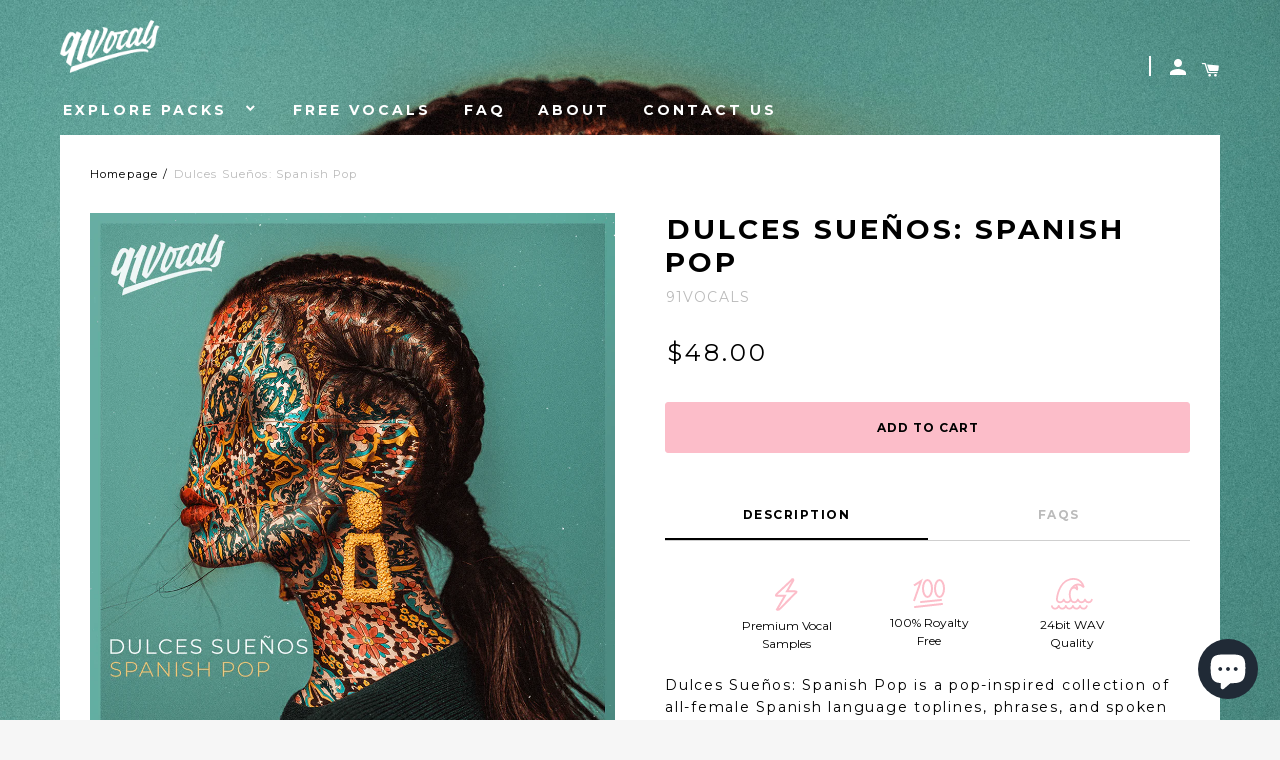

--- FILE ---
content_type: text/html; charset=utf-8
request_url: https://91vocals.com/en-us/products/dulces-suenos-spanish-pop
body_size: 23994
content:
<!doctype html>
<!--[if IE 8]><html class="no-js lt-ie9" lang="en"> <![endif]-->
<!--[if IE 9 ]><html class="ie9 no-js"> <![endif]-->
<!--[if (gt IE 9)|!(IE)]><!--> <html class="no-js"> <!--<![endif]-->
<head>
<!-- "snippets/limespot.liquid" was not rendered, the associated app was uninstalled -->


  <!-- Basic page needs ================================================== -->
  <meta charset="utf-8">
  <meta http-equiv="X-UA-Compatible" content="IE=edge,chrome=1">

  
    <link rel="shortcut icon" href="//91vocals.com/cdn/shop/files/91_Vocals_Favicon_1_32x32.png?v=1613661191" type="image/png">
  

  <!-- Title and description ================================================== -->


  <!-- Helpers ================================================== -->
  <!-- /snippets/social-meta-tags.liquid -->
<!-- /snippets/social-meta-tags.liquid -->


  <meta property="og:type" content="product">
  <meta property="og:title" content="Dulces Sueños: Spanish Pop">
  
  <meta property="og:image" content="http://91vocals.com/cdn/shop/products/91V_DSS_Cover_Art_grande.png?v=1685547299">
  <meta property="og:image:secure_url" content="https://91vocals.com/cdn/shop/products/91V_DSS_Cover_Art_grande.png?v=1685547299">
  
  <meta property="og:price:amount" content="48.00">
  <meta property="og:price:currency" content="GBP">


  <meta property="og:description" content="Dulces Sueños: Spanish Pop is a pop inspired collection of all-female Spanish language toplines, phrases and spoken word vocal samples. Capturing the essence of Latin vocals, heard across Billboard &amp; worldwide charts. Including guitar chord progressions, steel stringed acoustic rhythms, synths plucks and song-starters.">

  <meta property="og:url" content="https://91vocals.com/en-us/products/dulces-suenos-spanish-pop">
  <meta property="og:site_name" content="91Vocals">





<meta name="twitter:card" content="summary">

  <meta name="twitter:title" content="Dulces Sueños: Spanish Pop">
  <meta name="twitter:description" content="Dulces Sueños: Spanish Pop is a pop-inspired collection of all-female Spanish language toplines, phrases, and spoken word vocal samples. With meticulous detail, we worked closely with a Spanish-speaking, world-class vocalist to capture the essence of Latin vocals, heard across Billboard and worldwide charts. In addition, we’ve included a stunning selection of accompanying guitar chord progressions, steel-stringed acoustic rhythms, synths plucks, and song-starters.Taking notes of inspiration from iconic Latin and American pop collaborators such as DJ Snake and Selena Gomez, Shawn Mendez and Camilla Cabello, and Spanish singing pop stars like Rosalîa, JLo, and Shakira. We aimed to create a pack that speaks to both acoustic, singer-songwriter pop, and electronic DJs and dance producers.As always, our samples are guaranteed original, written, and recorded in-house through a high-end all-analog chain with specialized vocal treatment and processing by producer Charlie McClean. All sounds in">
  <meta name="twitter:image" content="https://91vocals.com/cdn/shop/products/91V_DSS_Cover_Art_medium.png?v=1685547299">
  <meta name="twitter:image:width" content="240">
  <meta name="twitter:image:height" content="240">


  <link rel="canonical" href="https://91vocals.com/en-us/products/dulces-suenos-spanish-pop">
  <meta name="viewport" content="width=device-width,initial-scale=1,shrink-to-fit=no">
  <meta name="theme-color" content="">

  <!-- CSS ================================================== -->
  <link href="//91vocals.com/cdn/shop/t/3/assets/label.scss.css?v=38935035700514986161764542424" rel="stylesheet" type="text/css" media="all" />
  <!-- /snippets/type.liquid -->

<link href='//fonts.googleapis.com/css?family=Montserrat:400,700|Karla:400,700,400italic,700italic' rel='stylesheet' type='text/css'>





  <!-- Header hook for plugins ================================================== -->
  <script>window.performance && window.performance.mark && window.performance.mark('shopify.content_for_header.start');</script><meta name="facebook-domain-verification" content="opink3qqyyf4zy63y6se4ud23gn0m3">
<meta name="google-site-verification" content="AHu5G6QtkVD02lOVZCOVu15iJvcasWIt9sxCBjyjKTQ">
<meta name="google-site-verification" content="c0EkVgDpQcUBB4YFKL8OZrq9TDXamWIU36n5vtKsnb0">
<meta id="shopify-digital-wallet" name="shopify-digital-wallet" content="/23013747/digital_wallets/dialog">
<meta name="shopify-checkout-api-token" content="7d6a0f6f2ef3c74efbf4fad7358c27db">
<meta id="in-context-paypal-metadata" data-shop-id="23013747" data-venmo-supported="false" data-environment="production" data-locale="en_US" data-paypal-v4="true" data-currency="USD">
<link rel="alternate" hreflang="x-default" href="https://91vocals.com/products/dulces-suenos-spanish-pop">
<link rel="alternate" hreflang="en" href="https://91vocals.com/products/dulces-suenos-spanish-pop">
<link rel="alternate" hreflang="en-DE" href="https://91vocals.com/en-de/products/dulces-suenos-spanish-pop">
<link rel="alternate" hreflang="en-US" href="https://91vocals.com/en-us/products/dulces-suenos-spanish-pop">
<link rel="alternate" type="application/json+oembed" href="https://91vocals.com/en-us/products/dulces-suenos-spanish-pop.oembed">
<script async="async" src="/checkouts/internal/preloads.js?locale=en-US"></script>
<link rel="preconnect" href="https://shop.app" crossorigin="anonymous">
<script async="async" src="https://shop.app/checkouts/internal/preloads.js?locale=en-US&shop_id=23013747" crossorigin="anonymous"></script>
<script id="apple-pay-shop-capabilities" type="application/json">{"shopId":23013747,"countryCode":"GB","currencyCode":"USD","merchantCapabilities":["supports3DS"],"merchantId":"gid:\/\/shopify\/Shop\/23013747","merchantName":"91Vocals","requiredBillingContactFields":["postalAddress","email"],"requiredShippingContactFields":["postalAddress","email"],"shippingType":"shipping","supportedNetworks":["visa","maestro","masterCard","amex","discover","elo"],"total":{"type":"pending","label":"91Vocals","amount":"1.00"},"shopifyPaymentsEnabled":true,"supportsSubscriptions":true}</script>
<script id="shopify-features" type="application/json">{"accessToken":"7d6a0f6f2ef3c74efbf4fad7358c27db","betas":["rich-media-storefront-analytics"],"domain":"91vocals.com","predictiveSearch":true,"shopId":23013747,"locale":"en"}</script>
<script>var Shopify = Shopify || {};
Shopify.shop = "esc-91vocals-dev.myshopify.com";
Shopify.locale = "en";
Shopify.currency = {"active":"USD","rate":"1.3648518"};
Shopify.country = "US";
Shopify.theme = {"name":"91Vocals [esc]","id":197892548,"schema_name":"Label","schema_version":"1.0.17","theme_store_id":773,"role":"main"};
Shopify.theme.handle = "null";
Shopify.theme.style = {"id":null,"handle":null};
Shopify.cdnHost = "91vocals.com/cdn";
Shopify.routes = Shopify.routes || {};
Shopify.routes.root = "/en-us/";</script>
<script type="module">!function(o){(o.Shopify=o.Shopify||{}).modules=!0}(window);</script>
<script>!function(o){function n(){var o=[];function n(){o.push(Array.prototype.slice.apply(arguments))}return n.q=o,n}var t=o.Shopify=o.Shopify||{};t.loadFeatures=n(),t.autoloadFeatures=n()}(window);</script>
<script>
  window.ShopifyPay = window.ShopifyPay || {};
  window.ShopifyPay.apiHost = "shop.app\/pay";
  window.ShopifyPay.redirectState = null;
</script>
<script id="shop-js-analytics" type="application/json">{"pageType":"product"}</script>
<script defer="defer" async type="module" src="//91vocals.com/cdn/shopifycloud/shop-js/modules/v2/client.init-shop-cart-sync_C5BV16lS.en.esm.js"></script>
<script defer="defer" async type="module" src="//91vocals.com/cdn/shopifycloud/shop-js/modules/v2/chunk.common_CygWptCX.esm.js"></script>
<script type="module">
  await import("//91vocals.com/cdn/shopifycloud/shop-js/modules/v2/client.init-shop-cart-sync_C5BV16lS.en.esm.js");
await import("//91vocals.com/cdn/shopifycloud/shop-js/modules/v2/chunk.common_CygWptCX.esm.js");

  window.Shopify.SignInWithShop?.initShopCartSync?.({"fedCMEnabled":true,"windoidEnabled":true});

</script>
<script>
  window.Shopify = window.Shopify || {};
  if (!window.Shopify.featureAssets) window.Shopify.featureAssets = {};
  window.Shopify.featureAssets['shop-js'] = {"shop-cart-sync":["modules/v2/client.shop-cart-sync_ZFArdW7E.en.esm.js","modules/v2/chunk.common_CygWptCX.esm.js"],"init-fed-cm":["modules/v2/client.init-fed-cm_CmiC4vf6.en.esm.js","modules/v2/chunk.common_CygWptCX.esm.js"],"shop-button":["modules/v2/client.shop-button_tlx5R9nI.en.esm.js","modules/v2/chunk.common_CygWptCX.esm.js"],"shop-cash-offers":["modules/v2/client.shop-cash-offers_DOA2yAJr.en.esm.js","modules/v2/chunk.common_CygWptCX.esm.js","modules/v2/chunk.modal_D71HUcav.esm.js"],"init-windoid":["modules/v2/client.init-windoid_sURxWdc1.en.esm.js","modules/v2/chunk.common_CygWptCX.esm.js"],"shop-toast-manager":["modules/v2/client.shop-toast-manager_ClPi3nE9.en.esm.js","modules/v2/chunk.common_CygWptCX.esm.js"],"init-shop-email-lookup-coordinator":["modules/v2/client.init-shop-email-lookup-coordinator_B8hsDcYM.en.esm.js","modules/v2/chunk.common_CygWptCX.esm.js"],"init-shop-cart-sync":["modules/v2/client.init-shop-cart-sync_C5BV16lS.en.esm.js","modules/v2/chunk.common_CygWptCX.esm.js"],"avatar":["modules/v2/client.avatar_BTnouDA3.en.esm.js"],"pay-button":["modules/v2/client.pay-button_FdsNuTd3.en.esm.js","modules/v2/chunk.common_CygWptCX.esm.js"],"init-customer-accounts":["modules/v2/client.init-customer-accounts_DxDtT_ad.en.esm.js","modules/v2/client.shop-login-button_C5VAVYt1.en.esm.js","modules/v2/chunk.common_CygWptCX.esm.js","modules/v2/chunk.modal_D71HUcav.esm.js"],"init-shop-for-new-customer-accounts":["modules/v2/client.init-shop-for-new-customer-accounts_ChsxoAhi.en.esm.js","modules/v2/client.shop-login-button_C5VAVYt1.en.esm.js","modules/v2/chunk.common_CygWptCX.esm.js","modules/v2/chunk.modal_D71HUcav.esm.js"],"shop-login-button":["modules/v2/client.shop-login-button_C5VAVYt1.en.esm.js","modules/v2/chunk.common_CygWptCX.esm.js","modules/v2/chunk.modal_D71HUcav.esm.js"],"init-customer-accounts-sign-up":["modules/v2/client.init-customer-accounts-sign-up_CPSyQ0Tj.en.esm.js","modules/v2/client.shop-login-button_C5VAVYt1.en.esm.js","modules/v2/chunk.common_CygWptCX.esm.js","modules/v2/chunk.modal_D71HUcav.esm.js"],"shop-follow-button":["modules/v2/client.shop-follow-button_Cva4Ekp9.en.esm.js","modules/v2/chunk.common_CygWptCX.esm.js","modules/v2/chunk.modal_D71HUcav.esm.js"],"checkout-modal":["modules/v2/client.checkout-modal_BPM8l0SH.en.esm.js","modules/v2/chunk.common_CygWptCX.esm.js","modules/v2/chunk.modal_D71HUcav.esm.js"],"lead-capture":["modules/v2/client.lead-capture_Bi8yE_yS.en.esm.js","modules/v2/chunk.common_CygWptCX.esm.js","modules/v2/chunk.modal_D71HUcav.esm.js"],"shop-login":["modules/v2/client.shop-login_D6lNrXab.en.esm.js","modules/v2/chunk.common_CygWptCX.esm.js","modules/v2/chunk.modal_D71HUcav.esm.js"],"payment-terms":["modules/v2/client.payment-terms_CZxnsJam.en.esm.js","modules/v2/chunk.common_CygWptCX.esm.js","modules/v2/chunk.modal_D71HUcav.esm.js"]};
</script>
<script>(function() {
  var isLoaded = false;
  function asyncLoad() {
    if (isLoaded) return;
    isLoaded = true;
    var urls = ["https:\/\/gdprcdn.b-cdn.net\/js\/gdpr_cookie_consent.min.js?shop=esc-91vocals-dev.myshopify.com","\/\/cdn.shopify.com\/proxy\/c767e00bd2910041057d3fe39997663161254ef22c84817224885df755582f3e\/shopify-script-tags.s3.eu-west-1.amazonaws.com\/smartseo\/instantpage.js?shop=esc-91vocals-dev.myshopify.com\u0026sp-cache-control=cHVibGljLCBtYXgtYWdlPTkwMA"];
    for (var i = 0; i < urls.length; i++) {
      var s = document.createElement('script');
      s.type = 'text/javascript';
      s.async = true;
      s.src = urls[i];
      var x = document.getElementsByTagName('script')[0];
      x.parentNode.insertBefore(s, x);
    }
  };
  if(window.attachEvent) {
    window.attachEvent('onload', asyncLoad);
  } else {
    window.addEventListener('load', asyncLoad, false);
  }
})();</script>
<script id="__st">var __st={"a":23013747,"offset":0,"reqid":"b5106359-c5a7-4094-b9b0-def2d6b33074-1768747198","pageurl":"91vocals.com\/en-us\/products\/dulces-suenos-spanish-pop","u":"ccb2910d54ac","p":"product","rtyp":"product","rid":4503552262195};</script>
<script>window.ShopifyPaypalV4VisibilityTracking = true;</script>
<script id="captcha-bootstrap">!function(){'use strict';const t='contact',e='account',n='new_comment',o=[[t,t],['blogs',n],['comments',n],[t,'customer']],c=[[e,'customer_login'],[e,'guest_login'],[e,'recover_customer_password'],[e,'create_customer']],r=t=>t.map((([t,e])=>`form[action*='/${t}']:not([data-nocaptcha='true']) input[name='form_type'][value='${e}']`)).join(','),a=t=>()=>t?[...document.querySelectorAll(t)].map((t=>t.form)):[];function s(){const t=[...o],e=r(t);return a(e)}const i='password',u='form_key',d=['recaptcha-v3-token','g-recaptcha-response','h-captcha-response',i],f=()=>{try{return window.sessionStorage}catch{return}},m='__shopify_v',_=t=>t.elements[u];function p(t,e,n=!1){try{const o=window.sessionStorage,c=JSON.parse(o.getItem(e)),{data:r}=function(t){const{data:e,action:n}=t;return t[m]||n?{data:e,action:n}:{data:t,action:n}}(c);for(const[e,n]of Object.entries(r))t.elements[e]&&(t.elements[e].value=n);n&&o.removeItem(e)}catch(o){console.error('form repopulation failed',{error:o})}}const l='form_type',E='cptcha';function T(t){t.dataset[E]=!0}const w=window,h=w.document,L='Shopify',v='ce_forms',y='captcha';let A=!1;((t,e)=>{const n=(g='f06e6c50-85a8-45c8-87d0-21a2b65856fe',I='https://cdn.shopify.com/shopifycloud/storefront-forms-hcaptcha/ce_storefront_forms_captcha_hcaptcha.v1.5.2.iife.js',D={infoText:'Protected by hCaptcha',privacyText:'Privacy',termsText:'Terms'},(t,e,n)=>{const o=w[L][v],c=o.bindForm;if(c)return c(t,g,e,D).then(n);var r;o.q.push([[t,g,e,D],n]),r=I,A||(h.body.append(Object.assign(h.createElement('script'),{id:'captcha-provider',async:!0,src:r})),A=!0)});var g,I,D;w[L]=w[L]||{},w[L][v]=w[L][v]||{},w[L][v].q=[],w[L][y]=w[L][y]||{},w[L][y].protect=function(t,e){n(t,void 0,e),T(t)},Object.freeze(w[L][y]),function(t,e,n,w,h,L){const[v,y,A,g]=function(t,e,n){const i=e?o:[],u=t?c:[],d=[...i,...u],f=r(d),m=r(i),_=r(d.filter((([t,e])=>n.includes(e))));return[a(f),a(m),a(_),s()]}(w,h,L),I=t=>{const e=t.target;return e instanceof HTMLFormElement?e:e&&e.form},D=t=>v().includes(t);t.addEventListener('submit',(t=>{const e=I(t);if(!e)return;const n=D(e)&&!e.dataset.hcaptchaBound&&!e.dataset.recaptchaBound,o=_(e),c=g().includes(e)&&(!o||!o.value);(n||c)&&t.preventDefault(),c&&!n&&(function(t){try{if(!f())return;!function(t){const e=f();if(!e)return;const n=_(t);if(!n)return;const o=n.value;o&&e.removeItem(o)}(t);const e=Array.from(Array(32),(()=>Math.random().toString(36)[2])).join('');!function(t,e){_(t)||t.append(Object.assign(document.createElement('input'),{type:'hidden',name:u})),t.elements[u].value=e}(t,e),function(t,e){const n=f();if(!n)return;const o=[...t.querySelectorAll(`input[type='${i}']`)].map((({name:t})=>t)),c=[...d,...o],r={};for(const[a,s]of new FormData(t).entries())c.includes(a)||(r[a]=s);n.setItem(e,JSON.stringify({[m]:1,action:t.action,data:r}))}(t,e)}catch(e){console.error('failed to persist form',e)}}(e),e.submit())}));const S=(t,e)=>{t&&!t.dataset[E]&&(n(t,e.some((e=>e===t))),T(t))};for(const o of['focusin','change'])t.addEventListener(o,(t=>{const e=I(t);D(e)&&S(e,y())}));const B=e.get('form_key'),M=e.get(l),P=B&&M;t.addEventListener('DOMContentLoaded',(()=>{const t=y();if(P)for(const e of t)e.elements[l].value===M&&p(e,B);[...new Set([...A(),...v().filter((t=>'true'===t.dataset.shopifyCaptcha))])].forEach((e=>S(e,t)))}))}(h,new URLSearchParams(w.location.search),n,t,e,['guest_login'])})(!0,!0)}();</script>
<script integrity="sha256-4kQ18oKyAcykRKYeNunJcIwy7WH5gtpwJnB7kiuLZ1E=" data-source-attribution="shopify.loadfeatures" defer="defer" src="//91vocals.com/cdn/shopifycloud/storefront/assets/storefront/load_feature-a0a9edcb.js" crossorigin="anonymous"></script>
<script crossorigin="anonymous" defer="defer" src="//91vocals.com/cdn/shopifycloud/storefront/assets/shopify_pay/storefront-65b4c6d7.js?v=20250812"></script>
<script data-source-attribution="shopify.dynamic_checkout.dynamic.init">var Shopify=Shopify||{};Shopify.PaymentButton=Shopify.PaymentButton||{isStorefrontPortableWallets:!0,init:function(){window.Shopify.PaymentButton.init=function(){};var t=document.createElement("script");t.src="https://91vocals.com/cdn/shopifycloud/portable-wallets/latest/portable-wallets.en.js",t.type="module",document.head.appendChild(t)}};
</script>
<script data-source-attribution="shopify.dynamic_checkout.buyer_consent">
  function portableWalletsHideBuyerConsent(e){var t=document.getElementById("shopify-buyer-consent"),n=document.getElementById("shopify-subscription-policy-button");t&&n&&(t.classList.add("hidden"),t.setAttribute("aria-hidden","true"),n.removeEventListener("click",e))}function portableWalletsShowBuyerConsent(e){var t=document.getElementById("shopify-buyer-consent"),n=document.getElementById("shopify-subscription-policy-button");t&&n&&(t.classList.remove("hidden"),t.removeAttribute("aria-hidden"),n.addEventListener("click",e))}window.Shopify?.PaymentButton&&(window.Shopify.PaymentButton.hideBuyerConsent=portableWalletsHideBuyerConsent,window.Shopify.PaymentButton.showBuyerConsent=portableWalletsShowBuyerConsent);
</script>
<script data-source-attribution="shopify.dynamic_checkout.cart.bootstrap">document.addEventListener("DOMContentLoaded",(function(){function t(){return document.querySelector("shopify-accelerated-checkout-cart, shopify-accelerated-checkout")}if(t())Shopify.PaymentButton.init();else{new MutationObserver((function(e,n){t()&&(Shopify.PaymentButton.init(),n.disconnect())})).observe(document.body,{childList:!0,subtree:!0})}}));
</script>
<link id="shopify-accelerated-checkout-styles" rel="stylesheet" media="screen" href="https://91vocals.com/cdn/shopifycloud/portable-wallets/latest/accelerated-checkout-backwards-compat.css" crossorigin="anonymous">
<style id="shopify-accelerated-checkout-cart">
        #shopify-buyer-consent {
  margin-top: 1em;
  display: inline-block;
  width: 100%;
}

#shopify-buyer-consent.hidden {
  display: none;
}

#shopify-subscription-policy-button {
  background: none;
  border: none;
  padding: 0;
  text-decoration: underline;
  font-size: inherit;
  cursor: pointer;
}

#shopify-subscription-policy-button::before {
  box-shadow: none;
}

      </style>

<script>window.performance && window.performance.mark && window.performance.mark('shopify.content_for_header.end');</script>
  

  <script src="//ajax.googleapis.com/ajax/libs/jquery/1.11.0/jquery.min.js" type="text/javascript"></script>
  <script src="//91vocals.com/cdn/shop/t/3/assets/modernizr.min.js?v=137617515274177302221507536447" type="text/javascript"></script>
  <script src="//91vocals.com/cdn/shop/t/3/assets/jquery.ajaxchimp.js?v=90249999013211064881507648690" type="text/javascript"></script>

  
  
<script>
  (function(w, d, t, h, s, n) {
    w.FlodeskObject = n;
    var fn = function() {
      (w[n].q = w[n].q || []).push(arguments);
    };
    w[n] = w[n] || fn;
    var f = d.getElementsByTagName(t)[0];
    var v = '?v=' + Math.floor(new Date().getTime() / (120 * 1000)) * 60;
    var sm = d.createElement(t);
    sm.async = true;
    sm.type = 'module';
    sm.src = h + s + '.mjs' + v;
    f.parentNode.insertBefore(sm, f);
    var sn = d.createElement(t);
    sn.async = true;
    sn.noModule = true;
    sn.src = h + s + '.js' + v;
    f.parentNode.insertBefore(sn, f);
  })(window, document, 'script', 'https://assets.flodesk.com', '/universal', 'fd');
</script>
<script>
  window.fd('form', {
    formId: '63ff43a7fb7be5738b99a68e'
  });
</script>
<!-- BEGIN app block: shopify://apps/sales-discounts/blocks/countdown/29205fb1-2e68-4d81-a905-d828a51c8413 --><script id="hc_product_countdown_dates" data-p_id="4503552262195" type="application/json"></script>

            <script>
            let hcCountdownSettings = {
                hp_cd_html: '<div class="hc_cd at_top" data-deadline="2025-12-01T08:00:00+00:00" data-end-action="0" data-flip="0" id="hc_cd_14230"><div><p class="hc_cd_heading h2">40% OFF – USE CODE BF40</p><p class="hc_cd_subheading"></p></div><div class="hc_cd-timer timer_1"><span class="hc_cd_timernum hc_cd_days">00</span> <span class="hc_cd_timernum">:</span> <span class="hc_cd_timernum hc_cd_hours">00</span> <span class="hc_cd_timernum">:</span> <span class="hc_cd_timernum hc_cd_minutes">00</span> <span class="hc_cd_timernum">:</span> <span class="hc_cd_timernum hc_cd_seconds">00</span><div class="hc_cd_timerlabel hc_cd_label_days">Days</div><div class="hc_cd_timerlabel hc_cd_label_hours">Hours</div><div class="hc_cd_timerlabel hc_cd_label_minutes">Mins</div><div class="hc_cd_timerlabel last hc_cd_label_seconds">Secs</div></div><a class="hc_cd_button" href="None" style="display:none">Shop now</a></div>',
                hp_cd_display_on: 0, 
                hp_cd_call_to_action: 0,
                hp_cd_sticky: 0,
                hp_cd_position: 0,
                hp_cd_link: "None",
                p_cd_html: '',
                pp_selector: "form[action*='/cart/add'] button[type='submit']",
                pp_position: 0,
                pp_use_campaign_dates: 0,
                pp_valid_till: ''
            }
            </script>
            <style>#hc_cd_14230 .hc_cd_timernum{ color: #ff5a79; font-size: 22px; } #hc_cd_14230 .hc_cd_timerlabel{ color: #f6f6f6; font-size: 10px; } #hc_cd_14230 .hc_cd_heading{ font-size: 18px; color: #fff; } #hc_cd_14230 .hc_cd_subheading{ font-size: 14px; color: #fff; } #hc_cd_14230 .hc_cd_button{ background-color: #333; color: #fff; font-size: 14px; border-radius: 4px; } #hc_cd_14230 .hc_cd_button:hover{ color: #fff; } #hc_cd_14230{ border-color: #b3b5bb; border-width: 0px; background: #131313; } #hc_cd_14230 { --timer-background-color: #eee; } </style>
         
<!-- END app block --><!-- BEGIN app block: shopify://apps/smart-seo/blocks/smartseo/7b0a6064-ca2e-4392-9a1d-8c43c942357b --><meta name="smart-seo-integrated" content="true" /><!-- metatagsSavedToSEOFields: false --><!-- BEGIN app snippet: smartseo.product.metatags --><!-- product_seo_template_metafield:  --><title>Dulces Sueños: Spanish Pop | Royalty Free Sample Pack</title>
<meta name="description" content="Pop inspired Spanish language toplines, phrases and spoken word vocal samples. Original and royalty-free." />
<meta name="smartseo-timestamp" content="16679080179803503" /><!-- END app snippet --><!-- END app block --><!-- BEGIN app block: shopify://apps/sales-discounts/blocks/sale-labels/29205fb1-2e68-4d81-a905-d828a51c8413 --><style>#Product-Slider>div+div .hc-sale-tag,.Product__Gallery--stack .Product__SlideItem+.Product__SlideItem .hc-sale-tag,.\#product-card-badge.\@type\:sale,.badge--on-sale,.badge--onsale,.badge.color-sale,.badge.onsale,.flag.sale,.grid-product__on-sale,.grid-product__tag--sale,.hc-sale-tag+.ProductItem__Wrapper .ProductItem__Label,.hc-sale-tag+.badge__container,.hc-sale-tag+.card__inner .badge,.hc-sale-tag+.card__inner+.card__content .card__badge,.hc-sale-tag+link+.card-wrapper .card__badge,.hc-sale-tag+.card__wrapper .card__badge,.hc-sale-tag+.image-wrapper .product-item__badge,.hc-sale-tag+.product--labels,.hc-sale-tag+.product-item__image-wrapper .product-item__label-list,.hc-sale-tag+a .label,.hc-sale-tag+img+.product-item__meta+.product-item__badge,.label .overlay-sale,.lbl.on-sale,.media-column+.media-column .hc-sale-tag,.price__badge-sale,.product-badge--sale,.product-badge__sale,.product-card__label--sale,.product-item__badge--sale,.product-label--on-sale,.product-label--sale,.product-label.sale,.product__badge--sale,.product__badge__item--sale,.product__media-icon,.productitem__badge--sale,.sale-badge,.sale-box,.sale-item.icn,.sale-sticker,.sale_banner,.theme-img+.theme-img .hc-sale-tag,.hc-sale-tag+a+.badge,.hc-sale-tag+div .badge{display:none!important}.facets__display{z-index:3!important}.indiv-product .hc-sale-tag,.product-item--with-hover-swatches .hc-sale-tag,.product-recommendations .hc-sale-tag{z-index:3}#Product-Slider .hc-sale-tag{z-index:6}.product-holder .hc-sale-tag{z-index:9}.apply-gallery-animation .hc-product-page{z-index:10}.product-card.relative.flex.flex-col .hc-sale-tag{z-index:21}@media only screen and (min-width:750px){.product-gallery-item+.product-gallery-item .hc-sale-tag,.product__slide+.product__slide .hc-sale-tag,.yv-product-slider-item+.yv-product-slider-item .hc-sale-tag{display:none!important}}@media (min-width:960px){.product__media-item+.product__media-item .hc-sale-tag,.splide__slide+.splide__slide .hc-sale-tag{display:none!important}}
</style>
<script>
  let hcSaleLabelSettings = {
    domain: "esc-91vocals-dev.myshopify.com",
    variants: [{"id":31870471700531,"title":"Default Title","option1":"Default Title","option2":null,"option3":null,"sku":"91V-1012","requires_shipping":false,"taxable":true,"featured_image":null,"available":true,"name":"Dulces Sueños: Spanish Pop","public_title":null,"options":["Default Title"],"price":4800,"weight":0,"compare_at_price":null,"inventory_quantity":-165,"inventory_management":null,"inventory_policy":"deny","barcode":"","requires_selling_plan":false,"selling_plan_allocations":[]}],
    selectedVariant: {"id":31870471700531,"title":"Default Title","option1":"Default Title","option2":null,"option3":null,"sku":"91V-1012","requires_shipping":false,"taxable":true,"featured_image":null,"available":true,"name":"Dulces Sueños: Spanish Pop","public_title":null,"options":["Default Title"],"price":4800,"weight":0,"compare_at_price":null,"inventory_quantity":-165,"inventory_management":null,"inventory_policy":"deny","barcode":"","requires_selling_plan":false,"selling_plan_allocations":[]},
    productPageImages: ["\/\/91vocals.com\/cdn\/shop\/products\/91V_DSS_Cover_Art.png?v=1685547299"],
    
  }
</script>
<style>.hc-sale-tag{display:none!important}</style><script>document.addEventListener("DOMContentLoaded",function(){"undefined"!=typeof hcVariants&&function(e){function t(e,t,a){return function(){if(a)return t.apply(this,arguments),e.apply(this,arguments);var n=e.apply(this,arguments);return t.apply(this,arguments),n}}var a=null;function n(){var t=window.location.search.replace(/.*variant=(\d+).*/,"$1");t&&t!=a&&(a=t,e(t))}window.history.pushState=t(history.pushState,n),window.history.replaceState=t(history.replaceState,n),window.addEventListener("popstate",n)}(function(e){let t=null;for(var a=0;a<hcVariants.length;a++)if(hcVariants[a].id==e){t=hcVariants[a];var n=document.querySelectorAll(".hc-product-page.hc-sale-tag");if(t.compare_at_price&&t.compare_at_price>t.price){var r=100*(t.compare_at_price-t.price)/t.compare_at_price;if(null!=r)for(a=0;a<n.length;a++)n[a].childNodes[0].textContent=r.toFixed(0)+"%",n[a].style.display="block";else for(a=0;a<n.length;a++)n[a].style.display="none"}else for(a=0;a<n.length;a++)n[a].style.display="none";break}})});</script> 


<!-- END app block --><!-- BEGIN app block: shopify://apps/quicky/blocks/quickBanner/3421d53e-fb02-449c-a9ef-daf28f28450a --><!-- BEGIN app snippet: vendors --><script defer src="https://cdn.shopify.com/extensions/019ba22d-bc00-7cab-ba6b-d16d0d4e0ee3/starter-kit-125/assets/vendors.js"></script>
<!-- END app snippet -->
<link rel="preconnect" href="https://static.devit.software" crossorigin>
<script>
  (() => {
    const url = new URL("https://cdn.shopify.com/extensions/019ba22d-bc00-7cab-ba6b-d16d0d4e0ee3/starter-kit-125/assets/@");
    window.qb_public_path = `${url.origin}${url.pathname.replace('@', '')}`
  })()
</script>

<script>
  const __globalAbTest = `{}`;
</script>
<div id="qb-extension-root">
  
  

  
  
  

  
  
</div>
<!-- END app block --><script src="https://cdn.shopify.com/extensions/019bbca0-fcf5-7f6c-8590-d768dd0bcdd7/sdm-extensions-56/assets/hc-countdown.min.js" type="text/javascript" defer="defer"></script>
<link href="https://cdn.shopify.com/extensions/019bbca0-fcf5-7f6c-8590-d768dd0bcdd7/sdm-extensions-56/assets/hc-countdown.css" rel="stylesheet" type="text/css" media="all">
<script src="https://cdn.shopify.com/extensions/7bc9bb47-adfa-4267-963e-cadee5096caf/inbox-1252/assets/inbox-chat-loader.js" type="text/javascript" defer="defer"></script>
<script src="https://cdn.shopify.com/extensions/019b93c1-bc14-7200-9724-fabc47201519/my-app-115/assets/sdk.js" type="text/javascript" defer="defer"></script>
<link href="https://cdn.shopify.com/extensions/019b93c1-bc14-7200-9724-fabc47201519/my-app-115/assets/sdk.css" rel="stylesheet" type="text/css" media="all">
<script src="https://cdn.shopify.com/extensions/019bbca0-fcf5-7f6c-8590-d768dd0bcdd7/sdm-extensions-56/assets/hc-original-price.min.js" type="text/javascript" defer="defer"></script>
<script src="https://cdn.shopify.com/extensions/019bbca0-fcf5-7f6c-8590-d768dd0bcdd7/sdm-extensions-56/assets/hc-sale-labels.min.js" type="text/javascript" defer="defer"></script>
<link href="https://monorail-edge.shopifysvc.com" rel="dns-prefetch">
<script>(function(){if ("sendBeacon" in navigator && "performance" in window) {try {var session_token_from_headers = performance.getEntriesByType('navigation')[0].serverTiming.find(x => x.name == '_s').description;} catch {var session_token_from_headers = undefined;}var session_cookie_matches = document.cookie.match(/_shopify_s=([^;]*)/);var session_token_from_cookie = session_cookie_matches && session_cookie_matches.length === 2 ? session_cookie_matches[1] : "";var session_token = session_token_from_headers || session_token_from_cookie || "";function handle_abandonment_event(e) {var entries = performance.getEntries().filter(function(entry) {return /monorail-edge.shopifysvc.com/.test(entry.name);});if (!window.abandonment_tracked && entries.length === 0) {window.abandonment_tracked = true;var currentMs = Date.now();var navigation_start = performance.timing.navigationStart;var payload = {shop_id: 23013747,url: window.location.href,navigation_start,duration: currentMs - navigation_start,session_token,page_type: "product"};window.navigator.sendBeacon("https://monorail-edge.shopifysvc.com/v1/produce", JSON.stringify({schema_id: "online_store_buyer_site_abandonment/1.1",payload: payload,metadata: {event_created_at_ms: currentMs,event_sent_at_ms: currentMs}}));}}window.addEventListener('pagehide', handle_abandonment_event);}}());</script>
<script id="web-pixels-manager-setup">(function e(e,d,r,n,o){if(void 0===o&&(o={}),!Boolean(null===(a=null===(i=window.Shopify)||void 0===i?void 0:i.analytics)||void 0===a?void 0:a.replayQueue)){var i,a;window.Shopify=window.Shopify||{};var t=window.Shopify;t.analytics=t.analytics||{};var s=t.analytics;s.replayQueue=[],s.publish=function(e,d,r){return s.replayQueue.push([e,d,r]),!0};try{self.performance.mark("wpm:start")}catch(e){}var l=function(){var e={modern:/Edge?\/(1{2}[4-9]|1[2-9]\d|[2-9]\d{2}|\d{4,})\.\d+(\.\d+|)|Firefox\/(1{2}[4-9]|1[2-9]\d|[2-9]\d{2}|\d{4,})\.\d+(\.\d+|)|Chrom(ium|e)\/(9{2}|\d{3,})\.\d+(\.\d+|)|(Maci|X1{2}).+ Version\/(15\.\d+|(1[6-9]|[2-9]\d|\d{3,})\.\d+)([,.]\d+|)( \(\w+\)|)( Mobile\/\w+|) Safari\/|Chrome.+OPR\/(9{2}|\d{3,})\.\d+\.\d+|(CPU[ +]OS|iPhone[ +]OS|CPU[ +]iPhone|CPU IPhone OS|CPU iPad OS)[ +]+(15[._]\d+|(1[6-9]|[2-9]\d|\d{3,})[._]\d+)([._]\d+|)|Android:?[ /-](13[3-9]|1[4-9]\d|[2-9]\d{2}|\d{4,})(\.\d+|)(\.\d+|)|Android.+Firefox\/(13[5-9]|1[4-9]\d|[2-9]\d{2}|\d{4,})\.\d+(\.\d+|)|Android.+Chrom(ium|e)\/(13[3-9]|1[4-9]\d|[2-9]\d{2}|\d{4,})\.\d+(\.\d+|)|SamsungBrowser\/([2-9]\d|\d{3,})\.\d+/,legacy:/Edge?\/(1[6-9]|[2-9]\d|\d{3,})\.\d+(\.\d+|)|Firefox\/(5[4-9]|[6-9]\d|\d{3,})\.\d+(\.\d+|)|Chrom(ium|e)\/(5[1-9]|[6-9]\d|\d{3,})\.\d+(\.\d+|)([\d.]+$|.*Safari\/(?![\d.]+ Edge\/[\d.]+$))|(Maci|X1{2}).+ Version\/(10\.\d+|(1[1-9]|[2-9]\d|\d{3,})\.\d+)([,.]\d+|)( \(\w+\)|)( Mobile\/\w+|) Safari\/|Chrome.+OPR\/(3[89]|[4-9]\d|\d{3,})\.\d+\.\d+|(CPU[ +]OS|iPhone[ +]OS|CPU[ +]iPhone|CPU IPhone OS|CPU iPad OS)[ +]+(10[._]\d+|(1[1-9]|[2-9]\d|\d{3,})[._]\d+)([._]\d+|)|Android:?[ /-](13[3-9]|1[4-9]\d|[2-9]\d{2}|\d{4,})(\.\d+|)(\.\d+|)|Mobile Safari.+OPR\/([89]\d|\d{3,})\.\d+\.\d+|Android.+Firefox\/(13[5-9]|1[4-9]\d|[2-9]\d{2}|\d{4,})\.\d+(\.\d+|)|Android.+Chrom(ium|e)\/(13[3-9]|1[4-9]\d|[2-9]\d{2}|\d{4,})\.\d+(\.\d+|)|Android.+(UC? ?Browser|UCWEB|U3)[ /]?(15\.([5-9]|\d{2,})|(1[6-9]|[2-9]\d|\d{3,})\.\d+)\.\d+|SamsungBrowser\/(5\.\d+|([6-9]|\d{2,})\.\d+)|Android.+MQ{2}Browser\/(14(\.(9|\d{2,})|)|(1[5-9]|[2-9]\d|\d{3,})(\.\d+|))(\.\d+|)|K[Aa][Ii]OS\/(3\.\d+|([4-9]|\d{2,})\.\d+)(\.\d+|)/},d=e.modern,r=e.legacy,n=navigator.userAgent;return n.match(d)?"modern":n.match(r)?"legacy":"unknown"}(),u="modern"===l?"modern":"legacy",c=(null!=n?n:{modern:"",legacy:""})[u],f=function(e){return[e.baseUrl,"/wpm","/b",e.hashVersion,"modern"===e.buildTarget?"m":"l",".js"].join("")}({baseUrl:d,hashVersion:r,buildTarget:u}),m=function(e){var d=e.version,r=e.bundleTarget,n=e.surface,o=e.pageUrl,i=e.monorailEndpoint;return{emit:function(e){var a=e.status,t=e.errorMsg,s=(new Date).getTime(),l=JSON.stringify({metadata:{event_sent_at_ms:s},events:[{schema_id:"web_pixels_manager_load/3.1",payload:{version:d,bundle_target:r,page_url:o,status:a,surface:n,error_msg:t},metadata:{event_created_at_ms:s}}]});if(!i)return console&&console.warn&&console.warn("[Web Pixels Manager] No Monorail endpoint provided, skipping logging."),!1;try{return self.navigator.sendBeacon.bind(self.navigator)(i,l)}catch(e){}var u=new XMLHttpRequest;try{return u.open("POST",i,!0),u.setRequestHeader("Content-Type","text/plain"),u.send(l),!0}catch(e){return console&&console.warn&&console.warn("[Web Pixels Manager] Got an unhandled error while logging to Monorail."),!1}}}}({version:r,bundleTarget:l,surface:e.surface,pageUrl:self.location.href,monorailEndpoint:e.monorailEndpoint});try{o.browserTarget=l,function(e){var d=e.src,r=e.async,n=void 0===r||r,o=e.onload,i=e.onerror,a=e.sri,t=e.scriptDataAttributes,s=void 0===t?{}:t,l=document.createElement("script"),u=document.querySelector("head"),c=document.querySelector("body");if(l.async=n,l.src=d,a&&(l.integrity=a,l.crossOrigin="anonymous"),s)for(var f in s)if(Object.prototype.hasOwnProperty.call(s,f))try{l.dataset[f]=s[f]}catch(e){}if(o&&l.addEventListener("load",o),i&&l.addEventListener("error",i),u)u.appendChild(l);else{if(!c)throw new Error("Did not find a head or body element to append the script");c.appendChild(l)}}({src:f,async:!0,onload:function(){if(!function(){var e,d;return Boolean(null===(d=null===(e=window.Shopify)||void 0===e?void 0:e.analytics)||void 0===d?void 0:d.initialized)}()){var d=window.webPixelsManager.init(e)||void 0;if(d){var r=window.Shopify.analytics;r.replayQueue.forEach((function(e){var r=e[0],n=e[1],o=e[2];d.publishCustomEvent(r,n,o)})),r.replayQueue=[],r.publish=d.publishCustomEvent,r.visitor=d.visitor,r.initialized=!0}}},onerror:function(){return m.emit({status:"failed",errorMsg:"".concat(f," has failed to load")})},sri:function(e){var d=/^sha384-[A-Za-z0-9+/=]+$/;return"string"==typeof e&&d.test(e)}(c)?c:"",scriptDataAttributes:o}),m.emit({status:"loading"})}catch(e){m.emit({status:"failed",errorMsg:(null==e?void 0:e.message)||"Unknown error"})}}})({shopId: 23013747,storefrontBaseUrl: "https://91vocals.com",extensionsBaseUrl: "https://extensions.shopifycdn.com/cdn/shopifycloud/web-pixels-manager",monorailEndpoint: "https://monorail-edge.shopifysvc.com/unstable/produce_batch",surface: "storefront-renderer",enabledBetaFlags: ["2dca8a86"],webPixelsConfigList: [{"id":"529891501","configuration":"{\"config\":\"{\\\"pixel_id\\\":\\\"G-DQ5BL78GBZ\\\",\\\"target_country\\\":\\\"GB\\\",\\\"gtag_events\\\":[{\\\"type\\\":\\\"search\\\",\\\"action_label\\\":\\\"G-DQ5BL78GBZ\\\"},{\\\"type\\\":\\\"begin_checkout\\\",\\\"action_label\\\":\\\"G-DQ5BL78GBZ\\\"},{\\\"type\\\":\\\"view_item\\\",\\\"action_label\\\":[\\\"G-DQ5BL78GBZ\\\",\\\"MC-KPDL237TR7\\\"]},{\\\"type\\\":\\\"purchase\\\",\\\"action_label\\\":[\\\"G-DQ5BL78GBZ\\\",\\\"MC-KPDL237TR7\\\"]},{\\\"type\\\":\\\"page_view\\\",\\\"action_label\\\":[\\\"G-DQ5BL78GBZ\\\",\\\"MC-KPDL237TR7\\\"]},{\\\"type\\\":\\\"add_payment_info\\\",\\\"action_label\\\":\\\"G-DQ5BL78GBZ\\\"},{\\\"type\\\":\\\"add_to_cart\\\",\\\"action_label\\\":\\\"G-DQ5BL78GBZ\\\"}],\\\"enable_monitoring_mode\\\":false}\"}","eventPayloadVersion":"v1","runtimeContext":"OPEN","scriptVersion":"b2a88bafab3e21179ed38636efcd8a93","type":"APP","apiClientId":1780363,"privacyPurposes":[],"dataSharingAdjustments":{"protectedCustomerApprovalScopes":["read_customer_address","read_customer_email","read_customer_name","read_customer_personal_data","read_customer_phone"]}},{"id":"426148013","configuration":"{\"pixelCode\":\"CCMQ1CBC77U9I0F38G0G\"}","eventPayloadVersion":"v1","runtimeContext":"STRICT","scriptVersion":"22e92c2ad45662f435e4801458fb78cc","type":"APP","apiClientId":4383523,"privacyPurposes":["ANALYTICS","MARKETING","SALE_OF_DATA"],"dataSharingAdjustments":{"protectedCustomerApprovalScopes":["read_customer_address","read_customer_email","read_customer_name","read_customer_personal_data","read_customer_phone"]}},{"id":"264077485","configuration":"{\"pixel_id\":\"1501420666999892\",\"pixel_type\":\"facebook_pixel\",\"metaapp_system_user_token\":\"-\"}","eventPayloadVersion":"v1","runtimeContext":"OPEN","scriptVersion":"ca16bc87fe92b6042fbaa3acc2fbdaa6","type":"APP","apiClientId":2329312,"privacyPurposes":["ANALYTICS","MARKETING","SALE_OF_DATA"],"dataSharingAdjustments":{"protectedCustomerApprovalScopes":["read_customer_address","read_customer_email","read_customer_name","read_customer_personal_data","read_customer_phone"]}},{"id":"11698349","configuration":"{\"myshopifyDomain\":\"esc-91vocals-dev.myshopify.com\"}","eventPayloadVersion":"v1","runtimeContext":"STRICT","scriptVersion":"23b97d18e2aa74363140dc29c9284e87","type":"APP","apiClientId":2775569,"privacyPurposes":["ANALYTICS","MARKETING","SALE_OF_DATA"],"dataSharingAdjustments":{"protectedCustomerApprovalScopes":["read_customer_address","read_customer_email","read_customer_name","read_customer_phone","read_customer_personal_data"]}},{"id":"shopify-app-pixel","configuration":"{}","eventPayloadVersion":"v1","runtimeContext":"STRICT","scriptVersion":"0450","apiClientId":"shopify-pixel","type":"APP","privacyPurposes":["ANALYTICS","MARKETING"]},{"id":"shopify-custom-pixel","eventPayloadVersion":"v1","runtimeContext":"LAX","scriptVersion":"0450","apiClientId":"shopify-pixel","type":"CUSTOM","privacyPurposes":["ANALYTICS","MARKETING"]}],isMerchantRequest: false,initData: {"shop":{"name":"91Vocals","paymentSettings":{"currencyCode":"GBP"},"myshopifyDomain":"esc-91vocals-dev.myshopify.com","countryCode":"GB","storefrontUrl":"https:\/\/91vocals.com\/en-us"},"customer":null,"cart":null,"checkout":null,"productVariants":[{"price":{"amount":48.0,"currencyCode":"USD"},"product":{"title":"Dulces Sueños: Spanish Pop","vendor":"91Vocals","id":"4503552262195","untranslatedTitle":"Dulces Sueños: Spanish Pop","url":"\/en-us\/products\/dulces-suenos-spanish-pop","type":"Vocal Pack"},"id":"31870471700531","image":{"src":"\/\/91vocals.com\/cdn\/shop\/products\/91V_DSS_Cover_Art.png?v=1685547299"},"sku":"91V-1012","title":"Default Title","untranslatedTitle":"Default Title"}],"purchasingCompany":null},},"https://91vocals.com/cdn","fcfee988w5aeb613cpc8e4bc33m6693e112",{"modern":"","legacy":""},{"shopId":"23013747","storefrontBaseUrl":"https:\/\/91vocals.com","extensionBaseUrl":"https:\/\/extensions.shopifycdn.com\/cdn\/shopifycloud\/web-pixels-manager","surface":"storefront-renderer","enabledBetaFlags":"[\"2dca8a86\"]","isMerchantRequest":"false","hashVersion":"fcfee988w5aeb613cpc8e4bc33m6693e112","publish":"custom","events":"[[\"page_viewed\",{}],[\"product_viewed\",{\"productVariant\":{\"price\":{\"amount\":48.0,\"currencyCode\":\"USD\"},\"product\":{\"title\":\"Dulces Sueños: Spanish Pop\",\"vendor\":\"91Vocals\",\"id\":\"4503552262195\",\"untranslatedTitle\":\"Dulces Sueños: Spanish Pop\",\"url\":\"\/en-us\/products\/dulces-suenos-spanish-pop\",\"type\":\"Vocal Pack\"},\"id\":\"31870471700531\",\"image\":{\"src\":\"\/\/91vocals.com\/cdn\/shop\/products\/91V_DSS_Cover_Art.png?v=1685547299\"},\"sku\":\"91V-1012\",\"title\":\"Default Title\",\"untranslatedTitle\":\"Default Title\"}}]]"});</script><script>
  window.ShopifyAnalytics = window.ShopifyAnalytics || {};
  window.ShopifyAnalytics.meta = window.ShopifyAnalytics.meta || {};
  window.ShopifyAnalytics.meta.currency = 'USD';
  var meta = {"product":{"id":4503552262195,"gid":"gid:\/\/shopify\/Product\/4503552262195","vendor":"91Vocals","type":"Vocal Pack","handle":"dulces-suenos-spanish-pop","variants":[{"id":31870471700531,"price":4800,"name":"Dulces Sueños: Spanish Pop","public_title":null,"sku":"91V-1012"}],"remote":false},"page":{"pageType":"product","resourceType":"product","resourceId":4503552262195,"requestId":"b5106359-c5a7-4094-b9b0-def2d6b33074-1768747198"}};
  for (var attr in meta) {
    window.ShopifyAnalytics.meta[attr] = meta[attr];
  }
</script>
<script class="analytics">
  (function () {
    var customDocumentWrite = function(content) {
      var jquery = null;

      if (window.jQuery) {
        jquery = window.jQuery;
      } else if (window.Checkout && window.Checkout.$) {
        jquery = window.Checkout.$;
      }

      if (jquery) {
        jquery('body').append(content);
      }
    };

    var hasLoggedConversion = function(token) {
      if (token) {
        return document.cookie.indexOf('loggedConversion=' + token) !== -1;
      }
      return false;
    }

    var setCookieIfConversion = function(token) {
      if (token) {
        var twoMonthsFromNow = new Date(Date.now());
        twoMonthsFromNow.setMonth(twoMonthsFromNow.getMonth() + 2);

        document.cookie = 'loggedConversion=' + token + '; expires=' + twoMonthsFromNow;
      }
    }

    var trekkie = window.ShopifyAnalytics.lib = window.trekkie = window.trekkie || [];
    if (trekkie.integrations) {
      return;
    }
    trekkie.methods = [
      'identify',
      'page',
      'ready',
      'track',
      'trackForm',
      'trackLink'
    ];
    trekkie.factory = function(method) {
      return function() {
        var args = Array.prototype.slice.call(arguments);
        args.unshift(method);
        trekkie.push(args);
        return trekkie;
      };
    };
    for (var i = 0; i < trekkie.methods.length; i++) {
      var key = trekkie.methods[i];
      trekkie[key] = trekkie.factory(key);
    }
    trekkie.load = function(config) {
      trekkie.config = config || {};
      trekkie.config.initialDocumentCookie = document.cookie;
      var first = document.getElementsByTagName('script')[0];
      var script = document.createElement('script');
      script.type = 'text/javascript';
      script.onerror = function(e) {
        var scriptFallback = document.createElement('script');
        scriptFallback.type = 'text/javascript';
        scriptFallback.onerror = function(error) {
                var Monorail = {
      produce: function produce(monorailDomain, schemaId, payload) {
        var currentMs = new Date().getTime();
        var event = {
          schema_id: schemaId,
          payload: payload,
          metadata: {
            event_created_at_ms: currentMs,
            event_sent_at_ms: currentMs
          }
        };
        return Monorail.sendRequest("https://" + monorailDomain + "/v1/produce", JSON.stringify(event));
      },
      sendRequest: function sendRequest(endpointUrl, payload) {
        // Try the sendBeacon API
        if (window && window.navigator && typeof window.navigator.sendBeacon === 'function' && typeof window.Blob === 'function' && !Monorail.isIos12()) {
          var blobData = new window.Blob([payload], {
            type: 'text/plain'
          });

          if (window.navigator.sendBeacon(endpointUrl, blobData)) {
            return true;
          } // sendBeacon was not successful

        } // XHR beacon

        var xhr = new XMLHttpRequest();

        try {
          xhr.open('POST', endpointUrl);
          xhr.setRequestHeader('Content-Type', 'text/plain');
          xhr.send(payload);
        } catch (e) {
          console.log(e);
        }

        return false;
      },
      isIos12: function isIos12() {
        return window.navigator.userAgent.lastIndexOf('iPhone; CPU iPhone OS 12_') !== -1 || window.navigator.userAgent.lastIndexOf('iPad; CPU OS 12_') !== -1;
      }
    };
    Monorail.produce('monorail-edge.shopifysvc.com',
      'trekkie_storefront_load_errors/1.1',
      {shop_id: 23013747,
      theme_id: 197892548,
      app_name: "storefront",
      context_url: window.location.href,
      source_url: "//91vocals.com/cdn/s/trekkie.storefront.cd680fe47e6c39ca5d5df5f0a32d569bc48c0f27.min.js"});

        };
        scriptFallback.async = true;
        scriptFallback.src = '//91vocals.com/cdn/s/trekkie.storefront.cd680fe47e6c39ca5d5df5f0a32d569bc48c0f27.min.js';
        first.parentNode.insertBefore(scriptFallback, first);
      };
      script.async = true;
      script.src = '//91vocals.com/cdn/s/trekkie.storefront.cd680fe47e6c39ca5d5df5f0a32d569bc48c0f27.min.js';
      first.parentNode.insertBefore(script, first);
    };
    trekkie.load(
      {"Trekkie":{"appName":"storefront","development":false,"defaultAttributes":{"shopId":23013747,"isMerchantRequest":null,"themeId":197892548,"themeCityHash":"4681535541362471221","contentLanguage":"en","currency":"USD","eventMetadataId":"f318d008-3191-451b-83ac-cfb0d49bd216"},"isServerSideCookieWritingEnabled":true,"monorailRegion":"shop_domain","enabledBetaFlags":["65f19447"]},"Session Attribution":{},"S2S":{"facebookCapiEnabled":true,"source":"trekkie-storefront-renderer","apiClientId":580111}}
    );

    var loaded = false;
    trekkie.ready(function() {
      if (loaded) return;
      loaded = true;

      window.ShopifyAnalytics.lib = window.trekkie;

      var originalDocumentWrite = document.write;
      document.write = customDocumentWrite;
      try { window.ShopifyAnalytics.merchantGoogleAnalytics.call(this); } catch(error) {};
      document.write = originalDocumentWrite;

      window.ShopifyAnalytics.lib.page(null,{"pageType":"product","resourceType":"product","resourceId":4503552262195,"requestId":"b5106359-c5a7-4094-b9b0-def2d6b33074-1768747198","shopifyEmitted":true});

      var match = window.location.pathname.match(/checkouts\/(.+)\/(thank_you|post_purchase)/)
      var token = match? match[1]: undefined;
      if (!hasLoggedConversion(token)) {
        setCookieIfConversion(token);
        window.ShopifyAnalytics.lib.track("Viewed Product",{"currency":"USD","variantId":31870471700531,"productId":4503552262195,"productGid":"gid:\/\/shopify\/Product\/4503552262195","name":"Dulces Sueños: Spanish Pop","price":"48.00","sku":"91V-1012","brand":"91Vocals","variant":null,"category":"Vocal Pack","nonInteraction":true,"remote":false},undefined,undefined,{"shopifyEmitted":true});
      window.ShopifyAnalytics.lib.track("monorail:\/\/trekkie_storefront_viewed_product\/1.1",{"currency":"USD","variantId":31870471700531,"productId":4503552262195,"productGid":"gid:\/\/shopify\/Product\/4503552262195","name":"Dulces Sueños: Spanish Pop","price":"48.00","sku":"91V-1012","brand":"91Vocals","variant":null,"category":"Vocal Pack","nonInteraction":true,"remote":false,"referer":"https:\/\/91vocals.com\/en-us\/products\/dulces-suenos-spanish-pop"});
      }
    });


        var eventsListenerScript = document.createElement('script');
        eventsListenerScript.async = true;
        eventsListenerScript.src = "//91vocals.com/cdn/shopifycloud/storefront/assets/shop_events_listener-3da45d37.js";
        document.getElementsByTagName('head')[0].appendChild(eventsListenerScript);

})();</script>
  <script>
  if (!window.ga || (window.ga && typeof window.ga !== 'function')) {
    window.ga = function ga() {
      (window.ga.q = window.ga.q || []).push(arguments);
      if (window.Shopify && window.Shopify.analytics && typeof window.Shopify.analytics.publish === 'function') {
        window.Shopify.analytics.publish("ga_stub_called", {}, {sendTo: "google_osp_migration"});
      }
      console.error("Shopify's Google Analytics stub called with:", Array.from(arguments), "\nSee https://help.shopify.com/manual/promoting-marketing/pixels/pixel-migration#google for more information.");
    };
    if (window.Shopify && window.Shopify.analytics && typeof window.Shopify.analytics.publish === 'function') {
      window.Shopify.analytics.publish("ga_stub_initialized", {}, {sendTo: "google_osp_migration"});
    }
  }
</script>
<script
  defer
  src="https://91vocals.com/cdn/shopifycloud/perf-kit/shopify-perf-kit-3.0.4.min.js"
  data-application="storefront-renderer"
  data-shop-id="23013747"
  data-render-region="gcp-us-central1"
  data-page-type="product"
  data-theme-instance-id="197892548"
  data-theme-name="Label"
  data-theme-version="1.0.17"
  data-monorail-region="shop_domain"
  data-resource-timing-sampling-rate="10"
  data-shs="true"
  data-shs-beacon="true"
  data-shs-export-with-fetch="true"
  data-shs-logs-sample-rate="1"
  data-shs-beacon-endpoint="https://91vocals.com/api/collect"
></script>
</head>


<body id="dulces-suenos-spanish-pop-91vocals" class="template-product  ajax-on" >


  <div id="shopify-section-sidebar-menu" class="shopify-section sidebar-menu"><!-- /snippets/drawers.liquid -->
<div id="NavDrawer" class="drawer drawer--left">
  <div class="drawer__header">
      <button type="button" class="js-drawer-close">
        <span class="close-icon"></span>
        <span class="menu-text"> Close menu</span>
      </button>
      <div class="h1 site-header__logo  text-active ">
        
        
          <a href="/" itemprop="url">91Vocals</a>
        
      </div>
  </div>
  <!-- begin mobile-nav -->
  <ul class="drawer-nav">
    
      
      
      
        <li class="drawer-nav__item feature-copy" aria-haspopup="true">
          <div class="drawer-nav__has-sublist">
            <a class="drawer-nav__link mobile-nav__toggle">Explore Packs
              <span class="icon-arrow-down" aria-hidden="true"></span>
            </a>
          </div>
          
          
          
          <ul class="drawer-nav__sublist ">
            
              <li class="drawer-nav__item ">
                <a href="/en-us/collections/vocal-hooks" class="drawer-nav__link"><span>&#151;</span> Vocal Packs</a>
              </li>
            
              <li class="drawer-nav__item ">
                <a href="/en-us/collections/sample-packs" class="drawer-nav__link"><span>&#151;</span> Sample Packs</a>
              </li>
            
              <li class="drawer-nav__item ">
                <a href="/en-us/collections/all-packs" class="drawer-nav__link"><span>&#151;</span> All Packs</a>
              </li>
            
          </ul>
        </li>
      
    
      
      
      
        <li class="drawer-nav__item feature-copy">
          <a href="/en-us/collections/free-vocal-samples" class="drawer-nav__link">Free Vocals</a>
        </li>
      
    
      
      
      
        <li class="drawer-nav__item feature-copy">
          <a href="/en-us/pages/faq" class="drawer-nav__link">FAQ</a>
        </li>
      
    
      
      
      
        <li class="drawer-nav__item feature-copy">
          <a href="/en-us/pages/about-91vocals" class="drawer-nav__link">About</a>
        </li>
      
    
      
      
      
        <li class="drawer-nav__item feature-copy">
          <a href="/en-us/pages/contact-us" class="drawer-nav__link">Contact Us</a>
        </li>
      
    

    
    
      
        <li class="drawer-nav__item customer-item first">
          <a href="/en-us/account/login" id="customer_login_link">Log in</a>
        </li>
        
        <li class="drawer-nav__item customer-item">
          <a href="/en-us/account/register" id="customer_register_link">Create account</a>
        </li>
        
      
    
  </ul>

  
  <div class="draw-nav__search">
    <!-- /snippets/search-bar.liquid -->



<form action="/search" method="get" class="input-group search-bar" role="search">
  <input type="search" name="q" value="" placeholder="Search our store" class="input-group-field" aria-label="Search our store">
  <span class="input-group-btn">
    <button type="submit" class="search-btn icon-fallback-text">
      <span class="icon icon-search" aria-hidden="true"></span>
      <span class="fallback-text">Search</span>
    </button>
  </span>
</form>

  </div>
  

  
    <div class="drawer-social">
      <!-- /snippets/social.liquid -->








<ul class="social-list ">

  

  
    <li>
      <a href="https://www.instagram.com/91Vocals" title="91Vocals on Instagram" target="_blank">
        <span class="socicon socicon-instagram"></span>
      </a>
    </li>
  

  

  

  
    <li>
      <a href="https://www.soundcloud.com/91Vocals" title="91Vocals on Soundcloud" target="_blank">
        <span class="socicon socicon-soundcloud"></span>
      </a>
    </li>
  

  

  

  

  

  

  
    <li>
      <a href="https://www.youtube.com/channel/UCrLhCC8swrKnQ5GJDzXkpSg" title="91Vocals on YouTube" target="_blank">
        <span class="socicon socicon-youtube"></span>
      </a>
    </li>
  

  

  

  

  
</ul>
    </div>
  

  <!-- //drawer-nav -->
</div>


</div>

  <div id="PageContainer" class="is-moved-by-drawer">

    <div id="shopify-section-header" class="shopify-section section-site-header">






  
  
  
  
    <style>
      .template-index header.hero-active {
        height: 600px;
        position: relative;
      }
    </style>
  
  
  
  






















<header class="site-header homepage-header-colors header-not-index logo-aligned-left show-border" role="banner">

  
  <div class="wrapper">
    <div class="headerInnerWrap header-border--none">
      <div class="grid--full grid--table">

        
        
        

        <!-- if logo is on the left -->
        

          
          

          

          <div class="grid__item large--three-quarters medium-down--hide logo-and-nav logo-left text-left">
            <!-- /snippets/header_logo.liquid -->




  <div class="h1 site-header__logo" itemscope itemtype="http://schema.org/Organization">




    <a href="/" itemprop="url" class="site-header__logo-link">

      
      
      

      
        <img src="//91vocals.com/cdn/shop/t/3/assets/logo-alternate.png?v=44812594449953434851507536446" alt="91Vocals" itemprop="logo" width="100px">
      
    </a>




  </div>


            <!-- /snippets/header_navigation.liquid -->
<!-- begin site-nav -->
<ul class="site-nav" id="AccessibleNav">
  
    
    
    
      <li class="site-nav--has-dropdown" data-list="explore-packs" aria-haspopup="true">
        <a class="site-nav__link">
          Explore Packs
          <span class="icon-arrow-down" aria-hidden="true"></span>
        </a>
      </li>
    
  
    
    
    
      <li >
        <a href="/en-us/collections/free-vocal-samples" class="site-nav__link">Free Vocals</a>
      </li>
    
  
    
    
    
      <li >
        <a href="/en-us/pages/faq" class="site-nav__link">FAQ</a>
      </li>
    
  
    
    
    
      <li >
        <a href="/en-us/pages/about-91vocals" class="site-nav__link">About</a>
      </li>
    
  
    
    
    
      <li >
        <a href="/en-us/pages/contact-us" class="site-nav__link">Contact Us</a>
      </li>
    
  
</ul>
<!-- //site-nav -->

          </div> <!-- end logo -->

        <!-- else if logo is in the center-->
        

        <div class="grid__item large--hide nav-left-only  medium-down--one-eighth text-left">

          <!-- /snippets/header_burger-menu.liquid -->
<div class="site-header__burger-menu">
  <button type="button" class="js-drawer-open-left" aria-controls="NavDrawer" aria-expanded="false"  tabindex="1">
    <div class="icon-burger">
      <div class="row"></div>
      <div class="row"></div>
      <div class="row"></div>
    </div>
    <span class="menu-text medium-down--hide">Menu</span>
  </button>
</div>

          <!-- /snippets/header_navigation.liquid -->
<!-- begin site-nav -->
<ul class="site-nav" id="AccessibleNav">
  
    
    
    
      <li class="site-nav--has-dropdown" data-list="explore-packs" aria-haspopup="true">
        <a class="site-nav__link">
          Explore Packs
          <span class="icon-arrow-down" aria-hidden="true"></span>
        </a>
      </li>
    
  
    
    
    
      <li >
        <a href="/en-us/collections/free-vocal-samples" class="site-nav__link">Free Vocals</a>
      </li>
    
  
    
    
    
      <li >
        <a href="/en-us/pages/faq" class="site-nav__link">FAQ</a>
      </li>
    
  
    
    
    
      <li >
        <a href="/en-us/pages/about-91vocals" class="site-nav__link">About</a>
      </li>
    
  
    
    
    
      <li >
        <a href="/en-us/pages/contact-us" class="site-nav__link">Contact Us</a>
      </li>
    
  
</ul>
<!-- //site-nav -->


        </div><!-- end navigation / drawer -->

        <div class="grid__item xlarge--hide large--hide  medium-down--six-eighths text-center site-title_container">
          
          <!-- /snippets/header_logo.liquid -->




  <div class="h1 site-header__logo" itemscope itemtype="http://schema.org/Organization">




    <a href="/" itemprop="url" class="site-header__logo-link">

      
      
      

      
        <img src="//91vocals.com/cdn/shop/t/3/assets/logo-alternate.png?v=44812594449953434851507536446" alt="91Vocals" itemprop="logo" width="100px">
      
    </a>




  </div>


          
        </div> <!-- end logo -->

        <div class="grid__item large--one-quarter  medium-down--one-eighth text-right header-meta">
          <!-- /snippets/header_meta.liquid -->

<div class="cart-user-box accounts-on">

  
  <a data-list="customer" href="/" class="account-link site-nav--has-dropdown medium-down--hide"><span class="account-icon"></span></a>
  

  


  <a href="/cart" class="site-header__cart-toggle" aria-controls="CartDrawer" aria-expanded="false">
    <span id="CartCount" class="visually-hidden">0</span>
    <span class="icon icon-cart" aria-hidden="true"></span>
  </a>

</div>

        </div><!-- end cart / social -->

      </div><!-- end grid item -->

      <div class="grid--full sub-nav">
        <!-- /snippets/navigation_sub-nav.liquid -->
<!-- sub links -->

  
  
      <ul class="inline-list child-nav feature-copy child-list-explore-packs">
        
          <li>
            <a href="/en-us/collections/vocal-hooks" class="site-nav__link">Vocal Packs</a>
          </li>
        
          <li>
            <a href="/en-us/collections/sample-packs" class="site-nav__link">Sample Packs</a>
          </li>
        
          <li>
            <a href="/en-us/collections/all-packs" class="site-nav__link">All Packs</a>
          </li>
        
      </ul>
  

  
  
  

  
  
  

  
  
  

  
  
  


<!-- user -->


  <ul class="inline-list child-nav child-list-customer">
  
    <li class="customer-item first">
      <a href="/en-us/account/login" id="customer_login_link">Log in</a>
    </li>
    
    <li class="customer-item">
      <a href="/en-us/account/register" id="customer_register_link">Create account</a>
    </li>
    
  
  </ul>




      </div>
    </div><!-- end headerInnerWrap -->
  </div><!-- end wrapper -->

  

</header>


</div>


    <div id="sticky_menu">
      






  












<header class="site-header  logo-aligned-left " role="banner">
  <div class="wrapper">
    <div class="headerInnerWrap none">
      <div class="grid--full grid--table">

        
        
        

        <!-- if logo is on the left -->

          
          
          

          <div class="grid__item large--three-quarters medium-down--hide logo-and-nav logo-left text-left">
            <!-- /snippets/header_logo.liquid -->
            <div class="h1 site-header__logo" itemscope itemtype="http://schema.org/Organization">

                <a href="/" itemprop="url" class="site-header__logo-link">
                  
                  <img src="//91vocals.com/cdn/shop/t/3/assets/logo.png?v=159046938632455514241507536447" alt="91Vocals" itemprop="logo" width="100px">
                </a>

              </div>

            <!-- /snippets/header_navigation.liquid -->
            <!-- begin site-nav -->
            <ul class="site-nav" id="AccessibleNav">
              
                
                
                
                  <li class="site-nav--has-dropdown" data-list="explore-packs" aria-haspopup="true">
                    <a class="site-nav__link">
                      Explore Packs
                      <span class="icon-arrow-down" aria-hidden="true"></span>
                    </a>
                  </li>
                
              
                
                
                
                  <li >
                    <a href="/en-us/collections/free-vocal-samples" class="site-nav__link">Free Vocals</a>
                  </li>
                
              
                
                
                
                  <li >
                    <a href="/en-us/pages/faq" class="site-nav__link">FAQ</a>
                  </li>
                
              
                
                
                
                  <li >
                    <a href="/en-us/pages/about-91vocals" class="site-nav__link">About</a>
                  </li>
                
              
                
                
                
                  <li >
                    <a href="/en-us/pages/contact-us" class="site-nav__link">Contact Us</a>
                  </li>
                
              
            </ul>
            <!-- //site-nav -->

          </div> <!-- end logo -->

        <div class="grid__item large--hide nav-left-only  medium-down--one-eighth text-left">

          <!-- /snippets/header_burger-menu.liquid -->
<div class="site-header__burger-menu">
  <button type="button" class="js-drawer-open-left" aria-controls="NavDrawer" aria-expanded="false"  tabindex="1">
    <div class="icon-burger">
      <div class="row"></div>
      <div class="row"></div>
      <div class="row"></div>
    </div>
    <span class="menu-text medium-down--hide">Menu</span>
  </button>
</div>

            <!-- /snippets/header_navigation.liquid -->
            <!-- begin site-nav -->
            <ul class="site-nav" id="AccessibleNav">
              
                
                
                
                  <li class="site-nav--has-dropdown" data-list="explore-packs" aria-haspopup="true">
                    <a class="site-nav__link">
                      Explore Packs
                      <span class="icon-arrow-down" aria-hidden="true"></span>
                    </a>
                  </li>
                
              
                
                
                
                  <li >
                    <a href="/en-us/collections/free-vocal-samples" class="site-nav__link">Free Vocals</a>
                  </li>
                
              
                
                
                
                  <li >
                    <a href="/en-us/pages/faq" class="site-nav__link">FAQ</a>
                  </li>
                
              
                
                
                
                  <li >
                    <a href="/en-us/pages/about-91vocals" class="site-nav__link">About</a>
                  </li>
                
              
                
                
                
                  <li >
                    <a href="/en-us/pages/contact-us" class="site-nav__link">Contact Us</a>
                  </li>
                
              
            </ul>
            <!-- //site-nav -->

        </div><!-- end navigation / drawer -->

        <div class="grid__item xlarge--hide large--hide  medium-down--six-eighths text-center site-title_container">
          <!-- /snippets/header_logo.liquid -->
          <div class="h1 site-header__logo" itemscope itemtype="http://schema.org/Organization">

              <a href="/" itemprop="url" class="site-header__logo-link">
                
                <img src="//91vocals.com/cdn/shop/t/3/assets/logo.png?v=159046938632455514241507536447" alt="91Vocals" itemprop="logo" width="100px">
              </a>

            </div>

          <!-- /snippets/header_navigation.liquid -->
        </div> <!-- end logo -->

        <div class="grid__item large--one-quarter  medium-down--one-eighth text-right header-meta">
          <!-- /snippets/header_meta.liquid -->
          <!-- /snippets/social.liquid -->








<ul class="social-list medium-down--hide">

  

  
    <li>
      <a href="https://www.instagram.com/91Vocals" title="91Vocals on Instagram" target="_blank">
        <span class="socicon socicon-instagram"></span>
      </a>
    </li>
  

  

  

  
    <li>
      <a href="https://www.soundcloud.com/91Vocals" title="91Vocals on Soundcloud" target="_blank">
        <span class="socicon socicon-soundcloud"></span>
      </a>
    </li>
  

  

  

  

  

  

  
    <li>
      <a href="https://www.youtube.com/channel/UCrLhCC8swrKnQ5GJDzXkpSg" title="91Vocals on YouTube" target="_blank">
        <span class="socicon socicon-youtube"></span>
      </a>
    </li>
  

  

  

  

  
</ul>
          <div class="cart-user-box accounts-on">

            
            <a data-list="customer" href="/" class="account-link site-nav--has-dropdown medium-down--hide"><span class="account-icon"></span></a>
            

            <a data-list="search" href="/" class="search-link site-nav--has-dropdown medium-down--hide"><span class="search-icon"></span></a>

            <a href="/cart" class="site-header__cart-toggle" aria-controls="CartDrawer" aria-expanded="false">
              <span id="CartCount" class="visually-hidden">0</span>
              <span class="icon icon-cart" aria-hidden="true"></span>
            </a>

          </div>

        </div><!-- end cart / social -->

      </div><!-- end grid item -->

      <div class="grid--full sub-nav">
        <!-- /snippets/navigation_sub-nav.liquid -->
<!-- sub links -->

  
  
      <ul class="inline-list child-nav feature-copy child-list-explore-packs">
        
          <li>
            <a href="/en-us/collections/vocal-hooks" class="site-nav__link">Vocal Packs</a>
          </li>
        
          <li>
            <a href="/en-us/collections/sample-packs" class="site-nav__link">Sample Packs</a>
          </li>
        
          <li>
            <a href="/en-us/collections/all-packs" class="site-nav__link">All Packs</a>
          </li>
        
      </ul>
  

  
  
  

  
  
  

  
  
  

  
  
  


<!-- user -->


  <ul class="inline-list child-nav child-list-customer">
  
    <li class="customer-item first">
      <a href="/en-us/account/login" id="customer_login_link">Log in</a>
    </li>
    
    <li class="customer-item">
      <a href="/en-us/account/register" id="customer_register_link">Create account</a>
    </li>
    
  
  </ul>




      </div>
    </div><!-- end headerInnerWrap -->
  </div><!-- end wrapper -->

</header>

    </div>

    <main class="main-content  wrapper   product-wrapper" role="main">

      <div id="shopify-section-product-template" class="shopify-section section-single-product"><!-- /templates/product.liquid -->





<!-- /snippets/breadcrumb.liquid -->


<nav class="breadcrumb" role="navigation" aria-label="breadcrumbs">
  <a href="/" title="Back to the frontpage">Homepage</a>
  
  
  
  

    
    <span aria-hidden="true" class="seperator">/</span>
    <span>Dulces Sueños: Spanish Pop</span>

  
</nav>



<section itemscope itemtype="http://schema.org/Product" class="section-product " id="section-dulces-suenos-spanish-pop" data-section-id="product-template" data-money-format="${{amount}}">

  <meta itemprop="url" content="https://91vocals.com/en-us/products/dulces-suenos-spanish-pop">
  <meta itemprop="image" content="//91vocals.com/cdn/shop/products/91V_DSS_Cover_Art_grande.png?v=1685547299">

  
  

  

  
  

  <div class="grid product-single">

    

    <div class="grid__item large--one-half text-center image-">

      <div class="product-single__photos" id="ProductPhoto">
          <a class="productMainImage" data-index="0" ><img src="//91vocals.com/cdn/shop/products/91V_DSS_Cover_Art_1024x1024.png?v=1685547299" alt="91Vocals Dulces Sueños: Spanish Pop Royalty Free Sample Pack" id="ProductPhotoImg"></a>
      </div>

      <script type="application/json" id="ProductImages-product-template">
        {"productImages":[
          
          {
            "href": "//91vocals.com/cdn/shop/products/91V_DSS_Cover_Art_2048x2048.png?v=1685547299"
          }
          
        ]}
      </script>



      
      

      
      

      

      

      <iframe width="100%" height="140" scrolling="no" frameborder="no" src="https://w.soundcloud.com/player/?url=https%3A//api.soundcloud.com/tracks/801511084&amp;color=fcbdc9&amp;auto_play=false&amp;hide_related=false&amp;show_comments=false&amp;show_user=true&amp;show_reposts=false&amp;show_artwork=false&amp;show_playcount=false"></iframe>

      
    </div>

    <div class="grid__item large--one-half product-info">

      <h1 itemprop="name" class="standard-single h2">Dulces Sueños: Spanish Pop</h1>
      <h2 class="standard-artist secondary">91Vocals</h2>
      <span id="ProductPrice" class="standard-index" itemprop="price">
        $48.00
      </span>

      <div itemprop="offers" itemscope itemtype="http://schema.org/Offer">
        <meta itemprop="priceCurrency" content="GBP">

        <link itemprop="availability" href="http://schema.org/InStock">

        
        <form action="/cart/add" method="post" enctype="multipart/form-data" class="AddToCartForm form-vertical ">


          
          

            <select name="id" id="ProductSelect-select-dulces-suenos-spanish-pop" data-section="product-template" class="product-form__variants no-js">
              
                
                  <option  selected="selected"  value="31870471700531">
                    Default Title
                  </option>
                
              
            </select>

          <span class="visually-hidden">Regular price</span>


          <div class="product__price">
  
</div>



          

          <div class="cta-content">
            <button type="submit" name="add" class="AddToCart btn btn--medium">
              <span id="AddToCartText" class="cart-text">Add to Cart</span>
              <span id="AddingToCartText" class="cart-text">Adding</span>
              <span id="AddedToCartText" class="cart-text">Added to Cart</span>
            </button><div class="cta-complete">
              
              <a href="/cart">View cart</a> or <a href="/collections/all"> continue shopping</a>.
            </div>
          </div>

        </form>

      </div>

       <input type="radio" class="product_tab" name="product_tab" id="product_tab__1" checked>
       <input type="radio" class="product_tab" name="product_tab" id="product_tab__2">
       <ul class="product_tabs">
         <li><label for="product_tab__1">Description</label></li><!--
         --><li><label for="product_tab__2">FAQs</label></li>
       </ul>
       <div class="product_tab__wrap">
         <section class="product_tab__content">
          
          <div class="product-description rte" itemprop="description">
             <ul class="feature_icons">
               <li>
                 <img src="//91vocals.com/cdn/shop/t/3/assets/premium.svg?v=43079589798611099411507536447" alt="Premium Vocal Samples">
                 <span>Premium Vocal Samples</span>
               </li>
               <li>
                 <img src="//91vocals.com/cdn/shop/t/3/assets/quality.svg?v=129527104799760088261507536447" alt="24bit WAV Quality">
                 <span>100% Royalty Free</span>
               </li>
               <li>
                 <img src="//91vocals.com/cdn/shop/t/3/assets/royalty.svg?v=170996344084199295851507536447" alt="100% Royalty Free">
                 <span>24bit WAV Quality</span>
               </li>
             </ul>
            <meta charset="utf-8">
<p>Dulces Sueños: Spanish Pop is a pop-inspired collection of all-female Spanish language toplines, phrases, and spoken word vocal samples. With meticulous detail, we worked closely with a Spanish-speaking, world-class vocalist to capture the essence of Latin vocals, heard across Billboard and worldwide charts. In addition, we’ve included a stunning selection of accompanying guitar chord progressions, steel-stringed acoustic rhythms, synths plucks, and song-starters.<br><br>Taking notes of inspiration from iconic Latin and American pop collaborators such as DJ Snake and Selena Gomez, Shawn Mendez and Camilla Cabello, and Spanish singing pop stars like Rosalîa, JLo, and Shakira. We aimed to create a pack that speaks to both acoustic, singer-songwriter pop, and electronic DJs and dance producers.<br><br>As always, our samples are guaranteed original, written, and recorded in-house through a high-end all-analog chain with specialized vocal treatment and processing by producer Charlie McClean. All sounds in this pack are royalty-free and ready to make hits.</p>
<p><span class="s1"><b>Please note: This is a vocal sample pack only. All drums and melodic samples are for demo purposes only. Demo track created by </b><a title="Capsun Instagram" href="https://www.instagram.com/iamcapsun/" rel="noopener noreferrer" target="_blank"><span class="s2"><b>Capsun</b></span></a><b>.</b></span></p>
          </div>
          
        </section>
         <section class="product_tab__content">

          <div class="product-faqs rte">
            
              <div class="faq_item" >
                
                  <input type="radio" id="product-faq--1" name="product-faqs" checked>
                  <label for="product-faq--1"><h5>Are your samples royalty-free?</h5></label>
                  <p>91Vocals samples can be used in any commercial music project (subject to our License restrictions) without having to pay any further royalties, request any further permissions or provide credit. All our samples are original and created in-house by our team. The samples are not taken from any copyrighted sources, so you can legally use our samples with confidence in any commercial project.</p>
                
              </div>
            
              <div class="faq_item" >
                
                  <input type="radio" id="product-faq--2" name="product-faqs">
                  <label for="product-faq--2"><h5>What is your 'License'?</h5></label>
                  <p>Simply put, you can purchase the right to use our licensed sounds in any combination or musical composition. You have the right to release a composition incorporating our samples commercially and collect royalties without any further payment of fees, royalties or credit required for such usage. As the individual sounds are licensed to you, you cannot use them in isolation or distribute them as part of a competitive commercial product. For example, you cannot sell the individual sounds as part of other sample packs, loops, or to third parties. For detailed information see our <a href="https://91vocals.com/pages/licence">License Page</a>.</p>
                
              </div>
            
              <div class="faq_item" >
                
                  <input type="radio" id="product-faq--3" name="product-faqs">
                  <label for="product-faq--3"><h5>Can I use a featured artist's name on my song?</h5></label>
                  <p>No. You may not use a featured artist's name or 91Vocals' brand name, image, or likeness without 91Vocals’ express written permission. This includes use in any track name or as a featured artist on any release.</p>
                
              </div>
            
          </div>

         </section>
       </div>

        
        <div class="product-share-links">
          
          
          <ul class="share-links">
            <li>
              <span class="display-label">Share:</span>
            </li>
            <li>
              <a href="//www.facebook.com/sharer/sharer.php?u=https://91vocals.com/en-us/products/dulces-suenos-spanish-pop" target="_blank" class="facebook">
                <span class="socicon socicon-facebook"></span>
              </a>
            </li>
            <li>
              <a href="//twitter.com/home?status=Dulces Sueños: Spanish Pop: https://91vocals.com/en-us/products/dulces-suenos-spanish-pop" target="_blank" class="twitter">
                <span class="socicon socicon-twitter"></span>
              </a>
            </li>

            <li>
              <a href="//pinterest.com/pin/create/button/?url=https://91vocals.com/en-us/products/dulces-suenos-spanish-pop&media=//91vocals.com/cdn/shop/products/91V_DSS_Cover_Art_large.png?v=1685547299&description=Dulces Sueños: Spanish Pop" class="pinterest" target="_blank" >
                <span class="socicon socicon-pinterest"></span>
              </a>
            </li>
            <li>
              <a href="//plus.google.com/share?url=https://91vocals.com/en-us/products/dulces-suenos-spanish-pop" class="google" target="_blank" >
                <span class="socicon socicon-google"></span>
              </a>
            </li>
            <li>
              <a href="mailto:?&subject=Product Title&body=https://91vocals.com/en-us/products/dulces-suenos-spanish-pop" class="email" target="_blank" >
                <span class="socicon socicon-email"></span>
              </a>
            </li>
          </ul>
        </div>
        

      
      

    </div>
  </div>

</section>



<section class="feature-text visual--right feature-text--image">

  <div class="grid--table">

    <div class="grid__item large--two-thirds medium--one-whole feature-text__image text-left">
      
        <iframe loading="lazy" width="560" height="315" src="https://www.youtube.com/embed/l3CVsh4yEGI?rel=0&amp;controls=0&amp;showinfo=0" frameborder="0" allowfullscreen></iframe>
      
    </div>

   <div class="grid__item large--one-third medium--one-whole">

       <div class="section-content">

         <h2 class="upper">Spec</h2>
         <div class="rte">
            
            
              <p>24bit Quality | 1.1 GB MB<br/><br/><b>Vocal Hooks (Spanish) - 221 Total</b><br/><i>(Including lead vocals, harmonies & stacks)</i><br/><br/>9 Vocal Hooks 90 BPM Em (Wet & Dry - 18 Total)<br/>38 Vocal Hooks 100 BPM Am (Wet & Dry - 79 Total)<br/>11 Vocal Hooks 105 BPM Cm/Fm (Wet & Dry - 22 Total)<br/>51 Vocal Hooks 130 BPM Gm (Wet & Dry - 102 Total)<br/><br/><b>Plus</b><br/>18 Spanish Vocal Phrase Loops<br/>33 Vocal Phrase One Shots<br/>50 Vocal Adlib One Shots<br/>14 Spanish Spoken Words<br/>31 Spanish Word One Shots<br/>9 Vocal FX One Shots<br/><br/><b>Melodic Loops & One Shots</b><br/>5 Songstarters<br/>24 Guitar Loops<br/>3 Guitar One Shots<br/>3 Keys Loops<br/>3 Synth Loops<br/>2 Bass Loops<br/>3 Bass One Shots
            
         </div>
       </div>

    </div>
  </div>
</section>



<script type="application/json" id="ProductJson-product-template">
  {"id":4503552262195,"title":"Dulces Sueños: Spanish Pop","handle":"dulces-suenos-spanish-pop","description":"\u003cmeta charset=\"utf-8\"\u003e\n\u003cp\u003eDulces Sueños: Spanish Pop is a pop-inspired collection of all-female Spanish language toplines, phrases, and spoken word vocal samples. With meticulous detail, we worked closely with a Spanish-speaking, world-class vocalist to capture the essence of Latin vocals, heard across Billboard and worldwide charts. In addition, we’ve included a stunning selection of accompanying guitar chord progressions, steel-stringed acoustic rhythms, synths plucks, and song-starters.\u003cbr\u003e\u003cbr\u003eTaking notes of inspiration from iconic Latin and American pop collaborators such as DJ Snake and Selena Gomez, Shawn Mendez and Camilla Cabello, and Spanish singing pop stars like Rosalîa, JLo, and Shakira. We aimed to create a pack that speaks to both acoustic, singer-songwriter pop, and electronic DJs and dance producers.\u003cbr\u003e\u003cbr\u003eAs always, our samples are guaranteed original, written, and recorded in-house through a high-end all-analog chain with specialized vocal treatment and processing by producer Charlie McClean. All sounds in this pack are royalty-free and ready to make hits.\u003c\/p\u003e\n\u003cp\u003e\u003cspan class=\"s1\"\u003e\u003cb\u003ePlease note: This is a vocal sample pack only. All drums and melodic samples are for demo purposes only. Demo track created by \u003c\/b\u003e\u003ca title=\"Capsun Instagram\" href=\"https:\/\/www.instagram.com\/iamcapsun\/\" rel=\"noopener noreferrer\" target=\"_blank\"\u003e\u003cspan class=\"s2\"\u003e\u003cb\u003eCapsun\u003c\/b\u003e\u003c\/span\u003e\u003c\/a\u003e\u003cb\u003e.\u003c\/b\u003e\u003c\/span\u003e\u003c\/p\u003e","published_at":"2020-05-05T22:59:58+01:00","created_at":"2020-04-18T12:16:44+01:00","vendor":"91Vocals","type":"Vocal Pack","tags":["Female Vocals","Pop","RnB","Vocal Hooks","Vocal Samples"],"price":4800,"price_min":4800,"price_max":4800,"available":true,"price_varies":false,"compare_at_price":null,"compare_at_price_min":0,"compare_at_price_max":0,"compare_at_price_varies":false,"variants":[{"id":31870471700531,"title":"Default Title","option1":"Default Title","option2":null,"option3":null,"sku":"91V-1012","requires_shipping":false,"taxable":true,"featured_image":null,"available":true,"name":"Dulces Sueños: Spanish Pop","public_title":null,"options":["Default Title"],"price":4800,"weight":0,"compare_at_price":null,"inventory_quantity":-165,"inventory_management":null,"inventory_policy":"deny","barcode":"","requires_selling_plan":false,"selling_plan_allocations":[]}],"images":["\/\/91vocals.com\/cdn\/shop\/products\/91V_DSS_Cover_Art.png?v=1685547299"],"featured_image":"\/\/91vocals.com\/cdn\/shop\/products\/91V_DSS_Cover_Art.png?v=1685547299","options":["Title"],"media":[{"alt":"91Vocals Dulces Sueños: Spanish Pop Royalty Free Sample Pack","id":6250762764339,"position":1,"preview_image":{"aspect_ratio":1.0,"height":2000,"width":2000,"src":"\/\/91vocals.com\/cdn\/shop\/products\/91V_DSS_Cover_Art.png?v=1685547299"},"aspect_ratio":1.0,"height":2000,"media_type":"image","src":"\/\/91vocals.com\/cdn\/shop\/products\/91V_DSS_Cover_Art.png?v=1685547299","width":2000}],"requires_selling_plan":false,"selling_plan_groups":[],"content":"\u003cmeta charset=\"utf-8\"\u003e\n\u003cp\u003eDulces Sueños: Spanish Pop is a pop-inspired collection of all-female Spanish language toplines, phrases, and spoken word vocal samples. With meticulous detail, we worked closely with a Spanish-speaking, world-class vocalist to capture the essence of Latin vocals, heard across Billboard and worldwide charts. In addition, we’ve included a stunning selection of accompanying guitar chord progressions, steel-stringed acoustic rhythms, synths plucks, and song-starters.\u003cbr\u003e\u003cbr\u003eTaking notes of inspiration from iconic Latin and American pop collaborators such as DJ Snake and Selena Gomez, Shawn Mendez and Camilla Cabello, and Spanish singing pop stars like Rosalîa, JLo, and Shakira. We aimed to create a pack that speaks to both acoustic, singer-songwriter pop, and electronic DJs and dance producers.\u003cbr\u003e\u003cbr\u003eAs always, our samples are guaranteed original, written, and recorded in-house through a high-end all-analog chain with specialized vocal treatment and processing by producer Charlie McClean. All sounds in this pack are royalty-free and ready to make hits.\u003c\/p\u003e\n\u003cp\u003e\u003cspan class=\"s1\"\u003e\u003cb\u003ePlease note: This is a vocal sample pack only. All drums and melodic samples are for demo purposes only. Demo track created by \u003c\/b\u003e\u003ca title=\"Capsun Instagram\" href=\"https:\/\/www.instagram.com\/iamcapsun\/\" rel=\"noopener noreferrer\" target=\"_blank\"\u003e\u003cspan class=\"s2\"\u003e\u003cb\u003eCapsun\u003c\/b\u003e\u003c\/span\u003e\u003c\/a\u003e\u003cb\u003e.\u003c\/b\u003e\u003c\/span\u003e\u003c\/p\u003e"}
</script>

<script type="application/json" id="FirstVariant-product-template">
  {"id":31870471700531,"title":"Default Title","option1":"Default Title","option2":null,"option3":null,"sku":"91V-1012","requires_shipping":false,"taxable":true,"featured_image":null,"available":true,"name":"Dulces Sueños: Spanish Pop","public_title":null,"options":["Default Title"],"price":4800,"weight":0,"compare_at_price":null,"inventory_quantity":-165,"inventory_management":null,"inventory_policy":"deny","barcode":"","requires_selling_plan":false,"selling_plan_allocations":[]}
</script>



<!-- /snippets/related-products.liquid -->
<!-- Solution brought to you by Caroline Schnapp -->
<!-- See this: https://docs.shopify.com/support/your-store/products/can-i-recommend-related-products#finding-a-relevant-collecitons -->


























  
    
      
      
      







  
  
  

  

  

  

  

<section>

  <aside class="grid">
    <div class="grid__item">
      
      <header class="section-header">
        <h2 class="section_title">
          You may also like
          <div class="border"></div>
        </h2>
      </header>
      
      <div class="grid-uniform product-grid">
        
    
      
         
           
             <!-- /snippets/product-grid-item.liquid -->













<div class="grid__item large--one-quarter medium--one-half small--one-whole">

  
  
  <a class="product-grid-link" href="/en-us/collections/all-packs/products/loyal-rnb-bounce">

    
    
    <div class="grid__image">
      <img src="//91vocals.com/cdn/shop/files/91V_LRB_Cover_Art_large.jpg?v=1768325581" alt="Loyal - RnB Bounce">
    </div>
    <!--</a>-->
  
    <p class="h6">
      <span class="product-grid-title">Loyal - RnB Bounce</span>
    </p>
    <p class="price">
      
      
      
      
      
      
          
          $48.00
          
        
      
      
      
      
      
    </p>

  </a>

</div>

             
             
           
        
      
    
      
         
           
             <!-- /snippets/product-grid-item.liquid -->













<div class="grid__item large--one-quarter medium--one-half small--one-whole">

  
  
  <a class="product-grid-link" href="/en-us/collections/all-packs/products/jaded-ii-vinyl-rnb-soul">

    
    
    <div class="grid__image">
      <img src="//91vocals.com/cdn/shop/files/91V_JVR2_Cover_Art_large.jpg?v=1762887882" alt="Jaded II - Vinyl RnB &amp; Soul">
    </div>
    <!--</a>-->
  
    <p class="h6">
      <span class="product-grid-title">Jaded II - Vinyl RnB & Soul</span>
    </p>
    <p class="price">
      
      
      
      
      
      
          
          $48.00
          
        
      
      
      
      
      
    </p>

  </a>

</div>

             
             
           
        
      
    
      
         
           
             <!-- /snippets/product-grid-item.liquid -->













<div class="grid__item large--one-quarter medium--one-half small--one-whole">

  
  
  <a class="product-grid-link" href="/en-us/collections/all-packs/products/evergreen-nuxe-lucy-sugerman">

    
    
    <div class="grid__image">
      <img src="//91vocals.com/cdn/shop/files/91V_EVG_Cover_Art_large.jpg?v=1757526057" alt="EVERGREEN - Nuxe &amp; Lucy Sugerman">
    </div>
    <!--</a>-->
  
    <p class="h6">
      <span class="product-grid-title">EVERGREEN - Nuxe & Lucy Sugerman</span>
    </p>
    <p class="price">
      
      
      
      
      
      
          
          $48.00
          
        
      
      
      
      
      
    </p>

  </a>

</div>

             
             
           
        
      
    
      
         
           
             <!-- /snippets/product-grid-item.liquid -->













<div class="grid__item large--one-quarter medium--one-half small--one-whole">

  
  
  <a class="product-grid-link" href="/en-us/collections/all-packs/products/uk-bass-ultra-pack">

    
    
    <div class="grid__image">
      <img src="//91vocals.com/cdn/shop/files/91V_UKB_Cover_Art_25d9d866-2768-45f9-b401-3359595a738f_large.jpg?v=1756995725" alt="UK Bass Ultra Pack">
    </div>
    <!--</a>-->
  
    <p class="h6">
      <span class="product-grid-title">UK Bass Ultra Pack</span>
    </p>
    <p class="price">
      
      
      
      
      
      
          
          From $21.00
        
      
      
      
      
      
    </p>

  </a>

</div>

             
             
               
  
      </div>
    </div>
  </aside>
  
</section>

     




<section style="padding-top: 0px;">
  <h2 class="section_title">
    PREMIUM VOCALS
    <div class="border"></div>
  </h2>

  <div class="covet-pics-gallery" data-id="21598"></div>
</section>

<style>
  body.template-product #PageContainer {
    background-repeat: no-repeat;
    background-position: top left;
    background-size: 100% auto;
    
    background-image: url(https://cdn.shopify.com/s/files/1/2301/3747/files/918810024732277939819854673892051993955290214450-min_6f55cac0-2b5e-4c60-8503-7167b1142440.jpg?v=1587216038);
  }
</style>





</div>

<limespot></limespot>

    </main>

    <div id="shopify-section-footer" class="shopify-section"><!-- /snippets/footer.liquid -->





<!-- classes for newsletter but no social icons -->



<!-- classes for social but no newsletter -->




<!-- classes for nav, social and newsletter -->


<!-- begin site-footer -->

<aside class="demi-footer text-center">
  <div class="wrapper">
   <img src="//91vocals.com/cdn/shop/t/3/assets/logo.png?v=159046938632455514241507536447" alt="">
    

    
      <div class="footer-grid-social">
        <!-- /snippets/social.liquid -->








<ul class="social-list  social-footer">

  

  
    <li>
      <a href="https://www.instagram.com/91Vocals" title="91Vocals on Instagram" target="_blank">
        <span class="socicon socicon-instagram"></span>
      </a>
    </li>
  

  

  

  
    <li>
      <a href="https://www.soundcloud.com/91Vocals" title="91Vocals on Soundcloud" target="_blank">
        <span class="socicon socicon-soundcloud"></span>
      </a>
    </li>
  

  

  

  

  

  

  
    <li>
      <a href="https://www.youtube.com/channel/UCrLhCC8swrKnQ5GJDzXkpSg" title="91Vocals on YouTube" target="_blank">
        <span class="socicon socicon-youtube"></span>
      </a>
    </li>
  

  

  

  

  
</ul>
      </div>
    
  </div>
</aside>

<footer class="site-footer" role="contentinfo">
  <div class="wrapper">
    <div class="grid--table">
       <div class="grid__item large--five-twelfths medium--one-whole footer-grid-nav medium-down--text-center">
          <ul class="footer-nav" id="AccessibleNav">
            
              
              
              
                <li >
                  <a href="/en-us/pages/faq" class="site-nav__link">FAQ</a>
                </li>
              
            
              
              
              
                <li >
                  <a href="/en-us/pages/licence" class="site-nav__link">License</a>
                </li>
              
            
              
              
              
                <li >
                  <a href="/en-us/pages/jobs" class="site-nav__link">Work With Us</a>
                </li>
              
            
              
              
              
                <li >
                  <a href="/en-us/pages/terms-conditions" class="site-nav__link">Terms & Conditions</a>
                </li>
              
            
              
              
              
                <li >
                  <a href="/en-us/policies/terms-of-service" class="site-nav__link">Terms of Service</a>
                </li>
              
            
              
              
              
                <li >
                  <a href="/en-us/policies/refund-policy" class="site-nav__link">Refund policy</a>
                </li>
              
            
          </ul>
          <!-- //site-nav -->
       </div>

       <div class="grid__item large--two-twelfths medium--one-whole footer-meta text-center">
          <p class="copyright">&copy; 2026 <a href="/" title="">91Vocals</a></p>
       </div>

       <div class="grid__item large--five-twelfths medium--one-whole text-right medium-down--text-center">
        
        
          <ul class="inline-list payment-icons">
            
              <li>
                <span class="icon-fallback-text">
                  <span class="icon icon-american_express" aria-hidden="true"></span>
                  <span class="fallback-text">american express</span>
                </span>
              </li>
            
              <li>
                <span class="icon-fallback-text">
                  <span class="icon icon-apple_pay" aria-hidden="true"></span>
                  <span class="fallback-text">apple pay</span>
                </span>
              </li>
            
              <li>
                <span class="icon-fallback-text">
                  <span class="icon icon-bancontact" aria-hidden="true"></span>
                  <span class="fallback-text">bancontact</span>
                </span>
              </li>
            
              <li>
                <span class="icon-fallback-text">
                  <span class="icon icon-diners_club" aria-hidden="true"></span>
                  <span class="fallback-text">diners club</span>
                </span>
              </li>
            
              <li>
                <span class="icon-fallback-text">
                  <span class="icon icon-discover" aria-hidden="true"></span>
                  <span class="fallback-text">discover</span>
                </span>
              </li>
            
              <li>
                <span class="icon-fallback-text">
                  <span class="icon icon-google_pay" aria-hidden="true"></span>
                  <span class="fallback-text">google pay</span>
                </span>
              </li>
            
              <li>
                <span class="icon-fallback-text">
                  <span class="icon icon-ideal" aria-hidden="true"></span>
                  <span class="fallback-text">ideal</span>
                </span>
              </li>
            
              <li>
                <span class="icon-fallback-text">
                  <span class="icon icon-maestro" aria-hidden="true"></span>
                  <span class="fallback-text">maestro</span>
                </span>
              </li>
            
              <li>
                <span class="icon-fallback-text">
                  <span class="icon icon-master" aria-hidden="true"></span>
                  <span class="fallback-text">master</span>
                </span>
              </li>
            
              <li>
                <span class="icon-fallback-text">
                  <span class="icon icon-paypal" aria-hidden="true"></span>
                  <span class="fallback-text">paypal</span>
                </span>
              </li>
            
              <li>
                <span class="icon-fallback-text">
                  <span class="icon icon-shopify_pay" aria-hidden="true"></span>
                  <span class="fallback-text">shopify pay</span>
                </span>
              </li>
            
              <li>
                <span class="icon-fallback-text">
                  <span class="icon icon-unionpay" aria-hidden="true"></span>
                  <span class="fallback-text">unionpay</span>
                </span>
              </li>
            
              <li>
                <span class="icon-fallback-text">
                  <span class="icon icon-visa" aria-hidden="true"></span>
                  <span class="fallback-text">visa</span>
                </span>
              </li>
            
          </ul>
        
       </div>
    </div>
  </div>
</footer>
<!-- //site-footer -->




</div>


  </div>

  
  <script>
    
    
  </script>

  


  
    <script src="//91vocals.com/cdn/shop/t/3/assets/handlebars.min.js?v=79044469952368397291507536446" type="text/javascript"></script>
    <!-- /snippets/ajax-cart-template.liquid -->

  <script id="CartTemplate" type="text/template">
  
    <form action="/cart" method="post" novalidate class="cart ajaxcart">
      <div class="ajaxcart__inner">
        {{#items}}
        <div class="ajaxcart__product">
          <div class="ajaxcart__row" data-line="{{line}}">
            <div class="grid">
              <div class="grid__item one-quarter">
                <a href="{{url}}" class="ajaxcart__product-image"><img src="{{img}}" alt=""></a>
              </div>
              <div class="grid__item three-quarters">
                <p>
                  <a href="{{url}}" class="ajaxcart__product-name">{{name}}</a>
                  {{#if variation}}
                    <span class="ajaxcart__product-meta">{{variation}}</span>
                  {{/if}}
                  {{#properties}}
                    {{#each this}}
                      {{#if this}}
                        <span class="ajaxcart__product-meta">{{@key}}: {{this}}</span>
                      {{/if}}
                    {{/each}}
                  {{/properties}}
                  
                </p>

                <div class="grid--full display-table">
                  <div class="grid__item display-table-cell one-half">
                    <div class="ajaxcart__qty">
                      <button type="button" class="ajaxcart__qty-adjust ajaxcart__qty--minus icon-fallback-text" data-id="{{id}}" data-qty="{{itemMinus}}" data-line="{{line}}">
                        <span class="icon icon-minus" aria-hidden="true"></span>
                        <span class="fallback-text">&minus;</span>
                      </button>
                      <input type="text" name="updates[]" class="ajaxcart__qty-num" value="{{itemQty}}" min="0" data-id="{{id}}" data-line="{{line}}" aria-label="quantity" pattern="[0-9]*">
                      <button type="button" class="ajaxcart__qty-adjust ajaxcart__qty--plus icon-fallback-text" data-id="{{id}}" data-line="{{line}}" data-qty="{{itemAdd}}">
                        <span class="icon icon-plus" aria-hidden="true"></span>
                        <span class="fallback-text">+</span>
                      </button>
                    </div>
                  </div>
                  <div class="grid__item display-table-cell one-half text-right">
                    {{{price}}}
                  </div>
                </div>
              </div>
            </div>
          </div>
        </div>
        {{/items}}

        
      </div>
      <div class="ajaxcart__footer">
        <div class="grid--full">
          <div class="grid__item two-thirds">
            <p>Subtotal</p>
          </div>
          <div class="grid__item one-third text-right">
            <p>{{{totalPrice}}}</p>
          </div>
        </div>
        <p class="text-center">Shipping &amp; taxes calculated at checkout</p>
        <button type="submit" class="btn--secondary btn--full cart__checkout" name="checkout">
          Check Out &rarr;
        </button>
        
          <div class="additional_checkout_buttons"><div class="dynamic-checkout__content" id="dynamic-checkout-cart" data-shopify="dynamic-checkout-cart"> <shopify-accelerated-checkout-cart wallet-configs="[{&quot;supports_subs&quot;:true,&quot;supports_def_opts&quot;:false,&quot;name&quot;:&quot;shop_pay&quot;,&quot;wallet_params&quot;:{&quot;shopId&quot;:23013747,&quot;merchantName&quot;:&quot;91Vocals&quot;,&quot;personalized&quot;:true}},{&quot;supports_subs&quot;:false,&quot;supports_def_opts&quot;:false,&quot;name&quot;:&quot;paypal&quot;,&quot;wallet_params&quot;:{&quot;shopId&quot;:23013747,&quot;countryCode&quot;:&quot;GB&quot;,&quot;merchantName&quot;:&quot;91Vocals&quot;,&quot;phoneRequired&quot;:false,&quot;companyRequired&quot;:false,&quot;shippingType&quot;:&quot;shipping&quot;,&quot;shopifyPaymentsEnabled&quot;:true,&quot;hasManagedSellingPlanState&quot;:null,&quot;requiresBillingAgreement&quot;:false,&quot;merchantId&quot;:&quot;RQMAHHVHXBV7E&quot;,&quot;sdkUrl&quot;:&quot;https://www.paypal.com/sdk/js?components=buttons\u0026commit=false\u0026currency=USD\u0026locale=en_US\u0026client-id=AfUEYT7nO4BwZQERn9Vym5TbHAG08ptiKa9gm8OARBYgoqiAJIjllRjeIMI4g294KAH1JdTnkzubt1fr\u0026merchant-id=RQMAHHVHXBV7E\u0026intent=authorize&quot;}}]" access-token="7d6a0f6f2ef3c74efbf4fad7358c27db" buyer-country="US" buyer-locale="en" buyer-currency="USD" shop-id="23013747" cart-id="03efcb73511df4ca17d8f4181696003b" enabled-flags="[&quot;ae0f5bf6&quot;]" > <div class="wallet-button-wrapper"> <ul class='wallet-cart-grid wallet-cart-grid--skeleton' role="list" data-shopify-buttoncontainer="true"> <li data-testid='grid-cell' class='wallet-cart-button-container'><div class='wallet-cart-button wallet-cart-button__skeleton' role='button' disabled aria-hidden='true'>&nbsp</div></li><li data-testid='grid-cell' class='wallet-cart-button-container'><div class='wallet-cart-button wallet-cart-button__skeleton' role='button' disabled aria-hidden='true'>&nbsp</div></li> </ul> </div> </shopify-accelerated-checkout-cart> <small id="shopify-buyer-consent" class="hidden" aria-hidden="true" data-consent-type="subscription"> One or more of the items in your cart is a recurring or deferred purchase. By continuing, I agree to the <span id="shopify-subscription-policy-button">cancellation policy</span> and authorize you to charge my payment method at the prices, frequency and dates listed on this page until my order is fulfilled or I cancel, if permitted. </small> </div></div>
        
      </div>
    </form>
  
  </script>
  <script id="AjaxQty" type="text/template">
  
    <div class="ajaxcart__qty">
      <button type="button" class="ajaxcart__qty-adjust ajaxcart__qty--minus icon-fallback-text" data-id="{{id}}" data-qty="{{itemMinus}}">
        <span class="icon icon-minus" aria-hidden="true"></span>
        <span class="fallback-text">&minus;</span>
      </button>
      <input type="text" class="ajaxcart__qty-num" value="{{itemQty}}" min="0" data-id="{{id}}" aria-label="quantity" pattern="[0-9]*">
      <button type="button" class="ajaxcart__qty-adjust ajaxcart__qty--plus icon-fallback-text" data-id="{{id}}" data-qty="{{itemAdd}}">
        <span class="icon icon-plus" aria-hidden="true"></span>
        <span class="fallback-text">+</span>
      </button>
    </div>
  
  </script>
  <script id="JsQty" type="text/template">
  
    <div class="js-qty">
      <button type="button" class="js-qty__adjust js-qty__adjust--minus icon-fallback-text" data-id="{{id}}" data-qty="{{itemMinus}}">
        <span class="icon icon-minus" aria-hidden="true"></span>
        <span class="fallback-text">&minus;</span>
      </button>
      <input type="text" class="js-qty__num" value="{{itemQty}}" min="1" data-id="{{id}}" aria-label="quantity" pattern="[0-9]*" name="{{inputName}}" id="{{inputId}}">
      <button type="button" class="js-qty__adjust js-qty__adjust--plus icon-fallback-text" data-id="{{id}}" data-qty="{{itemAdd}}">
        <span class="icon icon-plus" aria-hidden="true"></span>
        <span class="fallback-text">+</span>
      </button>
    </div>
  
  </script>

    <script src="//91vocals.com/cdn/shop/t/3/assets/ajax-cart.js?v=68763713447375623241686134567" type="text/javascript"></script>
    <script>

      jQuery(function($) {
        ajaxCart.init({
          formSelector: '.AddToCartForm',
          addToCartSelector: '.AddToCart',
          cartCountSelector: '#CartCount',
          cartCostSelector: '#CartCost',
          moneyFormat: "${{amount}}"
        });
      });

      jQuery('body').on('afterCartLoad.ajaxCart', function(evt, cart) {
        $('.site-header__cart-toggle').addClass("bounce");
         setTimeout(function(){
          $('.site-header__cart-toggle').removeClass('bounce');
        }, 2000);

        setTimeout(function(){
          Label.cache.$lastSubmitButton.removeClass('is-added').blur();
        }, 1000);

        Label.AddToCartComplete();
      });

    </script>
  

  <script src="//91vocals.com/cdn/shop/t/3/assets/fastclick.min.js?v=29723458539410922371507536445" type="text/javascript"></script>
  <script src="//91vocals.com/cdn/shop/t/3/assets/plugins.js?v=175650319318166999971507536447" type="text/javascript"></script>
  <script src="//91vocals.com/cdn/shop/t/3/assets/label.js?v=73601119104991813811650018774" type="text/javascript"></script>





<!-- "snippets/special-offers.liquid" was not rendered, the associated app was uninstalled -->
  
<!-- "snippets/th-bundle-product.liquid" was not rendered, the associated app was uninstalled --><style> .price--sale,.price--regular {display: inline-block; vertical-align: middle; margin-right: 0.5em; font-size: inherit; line-height: inherit; font-family: inherit;} .price--regular {text-decoration: line-through; color: #777777;} .price--sale {font-weight: bold; color: #900036;} </style>
<div id="shopify-block-Aajk0TllTV2lJZTdoT__15683396631634586217" class="shopify-block shopify-app-block"><script
  id="chat-button-container"
  data-horizontal-position=bottom_right
  data-vertical-position=lowest
  data-icon=chat_bubble
  data-text=no_text
  data-color=#202a36
  data-secondary-color=#FFFFFF
  data-ternary-color=#6A6A6A
  
    data-greeting-message=%F0%9F%91%8B+Hello%21+Please+message+us+if+you+have+questions.
  
  data-domain=91vocals.com
  data-shop-domain=91vocals.com
  data-external-identifier=bjnv-9vD2m9RQB_fn4FUTb5-8cm9MdWGJNQuOfYdM9M
  
>
</script>


</div><div id="shopify-block-AYVRjem9WQzYvSFEya__14826766009936288847" class="shopify-block shopify-app-block"><script id="Discounty-config">
  function discountyExtractTextFromHtml(htmlString) {
    if (!htmlString) return '';
    return new DOMParser().parseFromString(htmlString, 'text/html').body.textContent || '';
  }

  var $Discounty = {shopData: {"shopConfig":{"shopId":78859,"cart":{"isActive":true,"styles":"{}","content":{"totalText":"Total","savingText":"Saving"},"injectionInfo":[]},"globalConfig":{"appEnabled":true,"considerCurrencyExchangeRate":true,"customVariantListener":{"element":"","isDatasetProperty":false,"property":""},"developerModeVariantListener":false,"globalCss":"","setTemplateCurrencyFormatAsDefault":false},"volumeDiscount":{"content":{"buyColumnLabel":"Buy","discountText":"{{Discount}} Off","eachItemText":"on each","getColumnLabel":"Get","newPriceText":"each item {{new-price}}","title":"Buy more, Save more"},"injectionInfo":[],"isActive":true,"styles":"{}"},"miniVolumeDiscount":{"injectionInfo":[],"isActive":false,"styles":"{}"},"startCountDown":{"content":{"title":"Sale starts in","daysLabel":"Day","hoursLabel":"Hr","minutesLabel":"Min","secondsLabel":"Sec","ctaText":"Click here","ctaLink":null},"productPageInjectionInfo":[],"homepageInjectionInfo":[],"isActive":true,"styles":"{}"},"endCountDown":{"content":{"title":"Sale ends in","daysLabel":"Day","hoursLabel":"Hr","minutesLabel":"Min","secondsLabel":"Sec","ctaText":"Click here","ctaLink":null},"productPageInjectionInfo":[],"homepageInjectionInfo":[],"isActive":true,"styles":"{}"},"bxgyPopup":{"content":{"title":"Your current cart qualifies for these rewards","subtitle":"Now you are able to choose between them. Add before checking out!","btnSelectLabel":"Select","btnAddLabel":"Add to Cart","btnContinueLabel":"Continue Shopping","hideContinueBtn":false,"badgeShowFreeGift":false,"badgeType":"PERCENTAGE","dismissType":"TRIGGER"},"injectionInfo":[],"isActive":true,"styles":"{}","autoOpenDrawerEnabled":true},"bxgyFab":{"content":{"hideCloseBtn":false,"isFabLeft":true},"injectionInfo":[],"isActive":false,"styles":"{}"},"shipping":{"progressbar":{"content":{"thresholdInitialText":"Add {{amount}} more to unlock {{discount}} off shipping","thresholdProgressText":"You're {{amount}} away from {{discount}} off shipping","thresholdReachedText":"You've unlocked {{discount}} off shipping!"},"productPageInjectionInfo":[],"cartPageInjectionInfo":[],"cartDrawerInjectionInfo":[],"isActive":true,"activeOnProductPage":true,"activeOnCartPage":true,"styles":"{}"},"progressBarDiscount":null}},"expiresAt":"2026-01-19T14:08:37.705210+00:00"},shopDomain: "esc-91vocals-dev.myshopify.com",
    isHomePage: false,
    currencyFormat: discountyExtractTextFromHtml(`$0.00`)
                    .replace(
                      discountyExtractTextFromHtml(`0.00`),"{{money}}"),
    initialSelectedVariant: {"id":31870471700531,"title":"Default Title","option1":"Default Title","option2":null,"option3":null,"sku":"91V-1012","requires_shipping":false,"taxable":true,"featured_image":null,"available":true,"name":"Dulces Sueños: Spanish Pop","public_title":null,"options":["Default Title"],"price":4800,"weight":0,"compare_at_price":null,"inventory_quantity":-165,"inventory_management":null,"inventory_policy":"deny","barcode":"","requires_selling_plan":false,"selling_plan_allocations":[]},
    initialCart: [] || [],
    preloadedProducts: [
      
    ],
    products: [{
          id: 4503552262195,
          handle: "dulces-suenos-spanish-pop",
          variants: [{
                id: 31870471700531,
                price: 4800,
                compare_at_price: null,
                discounts: [],},],
        },
      
    ],
  };
</script>

<div id="discounty-bxgy-discount-widgets-container"></div>


</div><div id="shopify-block-ANVpBdm1xajRPaXB4d__12753009889109327377" class="shopify-block shopify-app-block">
<script>
  let hcOriginalPriceSettings = {
    domain: "esc-91vocals-dev.myshopify.com",
    variants: [{"id":31870471700531,"title":"Default Title","option1":"Default Title","option2":null,"option3":null,"sku":"91V-1012","requires_shipping":false,"taxable":true,"featured_image":null,"available":true,"name":"Dulces Sueños: Spanish Pop","public_title":null,"options":["Default Title"],"price":4800,"weight":0,"compare_at_price":null,"inventory_quantity":-165,"inventory_management":null,"inventory_policy":"deny","barcode":"","requires_selling_plan":false,"selling_plan_allocations":[]}],
    selectedVariant: {"id":31870471700531,"title":"Default Title","option1":"Default Title","option2":null,"option3":null,"sku":"91V-1012","requires_shipping":false,"taxable":true,"featured_image":null,"available":true,"name":"Dulces Sueños: Spanish Pop","public_title":null,"options":["Default Title"],"price":4800,"weight":0,"compare_at_price":null,"inventory_quantity":-165,"inventory_management":null,"inventory_policy":"deny","barcode":"","requires_selling_plan":false,"selling_plan_allocations":[]},
    original_price_label: "🏷️ Original price",
    money_format: "${{amount}}",
    visibility: "all",
    selected_country: "US"
  }
</script>


</div></body>
</html> 

--- FILE ---
content_type: text/css
request_url: https://91vocals.com/cdn/shop/t/3/assets/label.scss.css?v=38935035700514986161764542424
body_size: 16439
content:
.clearfix{*zoom: 1}.clearfix:after{content:"";display:table;clear:both}*,input,:before,:after{box-sizing:border-box}html,body{padding:0;margin:0}article,aside,details,figcaption,figure,footer,header,hgroup,main,nav,section,summary{display:block}audio,canvas,progress,video{display:inline-block;vertical-align:baseline}input[type=number]::-webkit-inner-spin-button,input[type=number]::-webkit-outer-spin-button{height:auto}input[type=search]::-webkit-search-cancel-button,input[type=search]::-webkit-search-decoration{-webkit-appearance:none}.grid,.grid--rev,.grid--full,.grid-uniform{*zoom: 1}.grid:after,.grid--rev:after,.grid--full:after,.grid-uniform:after{content:"";display:table;clear:both}.grid__item.clear{clear:both}.grid--table{display:table;table-layout:fixed;width:100%;padding:30px 0}.grid--table>.grid__item{padding:0;float:none;display:table-cell;vertical-align:middle}.grid,.grid--rev,.grid--full,.grid-uniform{list-style:none;padding:0;margin:0 0 0 -50px}.grid__item{box-sizing:border-box;float:left;min-height:1px;padding-left:50px;vertical-align:top;width:100%}.grid--rev{direction:rtl;text-align:left}.grid--rev>.grid__item{direction:ltr;text-align:left;float:right}.grid--full{margin-left:0}.grid--full>.grid__item{padding-left:0}.one-whole{width:100%}.one-half{width:50%}.one-third{width:33.333%}.two-thirds{width:66.666%}.one-quarter{width:25%}.two-quarters{width:50%}.three-quarters{width:75%}.one-fifth{width:20%}.two-fifths{width:40%}.three-fifths{width:60%}.four-fifths{width:80%}.one-sixth{width:16.666%}.two-sixths{width:33.333%}.three-sixths{width:50%}.four-sixths{width:66.666%}.five-sixths{width:83.333%}.one-eighth{width:12.5%}.two-eighths{width:25%}.three-eighths{width:37.5%}.four-eighths{width:50%}.five-eighths{width:62.5%}.six-eighths{width:75%}.seven-eighths{width:87.5%}.one-tenth{width:10%}.two-tenths{width:20%}.three-tenths{width:30%}.four-tenths{width:40%}.five-tenths{width:50%}.six-tenths{width:60%}.seven-tenths{width:70%}.eight-tenths{width:80%}.nine-tenths{width:90%}.one-twelfth{width:8.333%}.two-twelfths{width:16.666%}.three-twelfths{width:25%}.four-twelfths{width:33.333%}.five-twelfths{width:41.666%}.six-twelfths{width:50%}.seven-twelfths{width:58.333%}.eight-twelfths{width:66.666%}.nine-twelfths{width:75%}.ten-twelfths{width:83.333%}.eleven-twelfths{width:91.666%}.show{display:block!important}.hide{display:none!important}.text-left{text-align:left!important}.text-right{text-align:right!important}.text-center{text-align:center!important}.left{float:left!important}.right{float:right!important}@media only screen and (max-width: 480px){.small--one-whole{width:100%}.small--one-half{width:50%}.small--one-third{width:33.333%}.small--two-thirds{width:66.666%}.small--one-quarter{width:25%}.small--two-quarters{width:50%}.small--three-quarters{width:75%}.small--one-fifth{width:20%}.small--two-fifths{width:40%}.small--three-fifths{width:60%}.small--four-fifths{width:80%}.small--one-sixth{width:16.666%}.small--two-sixths{width:33.333%}.small--three-sixths{width:50%}.small--four-sixths{width:66.666%}.small--five-sixths{width:83.333%}.small--one-eighth{width:12.5%}.small--two-eighths{width:25%}.small--three-eighths{width:37.5%}.small--four-eighths{width:50%}.small--five-eighths{width:62.5%}.small--six-eighths{width:75%}.small--seven-eighths{width:87.5%}.small--one-tenth{width:10%}.small--two-tenths{width:20%}.small--three-tenths{width:30%}.small--four-tenths{width:40%}.small--five-tenths{width:50%}.small--six-tenths{width:60%}.small--seven-tenths{width:70%}.small--eight-tenths{width:80%}.small--nine-tenths{width:90%}.small--one-twelfth{width:8.333%}.small--two-twelfths{width:16.666%}.small--three-twelfths{width:25%}.small--four-twelfths{width:33.333%}.small--five-twelfths{width:41.666%}.small--six-twelfths{width:50%}.small--seven-twelfths{width:58.333%}.small--eight-twelfths{width:66.666%}.small--nine-twelfths{width:75%}.small--ten-twelfths{width:83.333%}.small--eleven-twelfths{width:91.666%}.small--show{display:block!important}.small--hide{display:none!important}.small--text-left{text-align:left!important}.small--text-right{text-align:right!important}.small--text-center{text-align:center!important}.small--left{float:left!important}.small--right{float:right!important}.grid-uniform .small--one-half:nth-child(odd),.grid-uniform .small--one-third:nth-child(3n+1),.grid-uniform .small--one-quarter:nth-child(4n+1),.grid-uniform .small--one-fifth:nth-child(5n+1),.grid-uniform .small--one-sixth:nth-child(6n+1),.grid-uniform .small--two-sixths:nth-child(3n+1),.grid-uniform .small--three-sixths:nth-child(odd),.grid-uniform .small--two-eighths:nth-child(4n+1),.grid-uniform .small--four-eighths:nth-child(odd),.grid-uniform .small--five-tenths:nth-child(odd),.grid-uniform .small--one-twelfth:nth-child(12n+1),.grid-uniform .small--two-twelfths:nth-child(6n+1),.grid-uniform .small--three-twelfths:nth-child(4n+1),.grid-uniform .small--four-twelfths:nth-child(3n+1),.grid-uniform .small--six-twelfths:nth-child(odd){clear:both}}@media only screen and (min-width: 481px) and (max-width: 768px){.medium--one-whole{width:100%}.medium--one-half{width:50%}.medium--one-third{width:33.333%}.medium--two-thirds{width:66.666%}.medium--one-quarter{width:25%}.medium--two-quarters{width:50%}.medium--three-quarters{width:75%}.medium--one-fifth{width:20%}.medium--two-fifths{width:40%}.medium--three-fifths{width:60%}.medium--four-fifths{width:80%}.medium--one-sixth{width:16.666%}.medium--two-sixths{width:33.333%}.medium--three-sixths{width:50%}.medium--four-sixths{width:66.666%}.medium--five-sixths{width:83.333%}.medium--one-eighth{width:12.5%}.medium--two-eighths{width:25%}.medium--three-eighths{width:37.5%}.medium--four-eighths{width:50%}.medium--five-eighths{width:62.5%}.medium--six-eighths{width:75%}.medium--seven-eighths{width:87.5%}.medium--one-tenth{width:10%}.medium--two-tenths{width:20%}.medium--three-tenths{width:30%}.medium--four-tenths{width:40%}.medium--five-tenths{width:50%}.medium--six-tenths{width:60%}.medium--seven-tenths{width:70%}.medium--eight-tenths{width:80%}.medium--nine-tenths{width:90%}.medium--one-twelfth{width:8.333%}.medium--two-twelfths{width:16.666%}.medium--three-twelfths{width:25%}.medium--four-twelfths{width:33.333%}.medium--five-twelfths{width:41.666%}.medium--six-twelfths{width:50%}.medium--seven-twelfths{width:58.333%}.medium--eight-twelfths{width:66.666%}.medium--nine-twelfths{width:75%}.medium--ten-twelfths{width:83.333%}.medium--eleven-twelfths{width:91.666%}.medium--show{display:block!important}.medium--hide{display:none!important}.medium--text-left{text-align:left!important}.medium--text-right{text-align:right!important}.medium--text-center{text-align:center!important}.medium--left{float:left!important}.medium--right{float:right!important}.grid-uniform .medium--one-half:nth-child(odd),.grid-uniform .medium--one-third:nth-child(3n+1),.grid-uniform .medium--one-quarter:nth-child(4n+1),.grid-uniform .medium--one-fifth:nth-child(5n+1),.grid-uniform .medium--one-sixth:nth-child(6n+1),.grid-uniform .medium--two-sixths:nth-child(3n+1),.grid-uniform .medium--three-sixths:nth-child(odd),.grid-uniform .medium--two-eighths:nth-child(4n+1),.grid-uniform .medium--four-eighths:nth-child(odd),.grid-uniform .medium--five-tenths:nth-child(odd),.grid-uniform .medium--one-twelfth:nth-child(12n+1),.grid-uniform .medium--two-twelfths:nth-child(6n+1),.grid-uniform .medium--three-twelfths:nth-child(4n+1),.grid-uniform .medium--four-twelfths:nth-child(3n+1),.grid-uniform .medium--six-twelfths:nth-child(odd){clear:both}}@media only screen and (max-width: 768px){.medium-down--one-whole{width:100%}.medium-down--one-half{width:50%}.medium-down--one-third{width:33.333%}.medium-down--two-thirds{width:66.666%}.medium-down--one-quarter{width:25%}.medium-down--two-quarters{width:50%}.medium-down--three-quarters{width:75%}.medium-down--one-fifth{width:20%}.medium-down--two-fifths{width:40%}.medium-down--three-fifths{width:60%}.medium-down--four-fifths{width:80%}.medium-down--one-sixth{width:16.666%}.medium-down--two-sixths{width:33.333%}.medium-down--three-sixths{width:50%}.medium-down--four-sixths{width:66.666%}.medium-down--five-sixths{width:83.333%}.medium-down--one-eighth{width:12.5%}.medium-down--two-eighths{width:25%}.medium-down--three-eighths{width:37.5%}.medium-down--four-eighths{width:50%}.medium-down--five-eighths{width:62.5%}.medium-down--six-eighths{width:75%}.medium-down--seven-eighths{width:87.5%}.medium-down--one-tenth{width:10%}.medium-down--two-tenths{width:20%}.medium-down--three-tenths{width:30%}.medium-down--four-tenths{width:40%}.medium-down--five-tenths{width:50%}.medium-down--six-tenths{width:60%}.medium-down--seven-tenths{width:70%}.medium-down--eight-tenths{width:80%}.medium-down--nine-tenths{width:90%}.medium-down--one-twelfth{width:8.333%}.medium-down--two-twelfths{width:16.666%}.medium-down--three-twelfths{width:25%}.medium-down--four-twelfths{width:33.333%}.medium-down--five-twelfths{width:41.666%}.medium-down--six-twelfths{width:50%}.medium-down--seven-twelfths{width:58.333%}.medium-down--eight-twelfths{width:66.666%}.medium-down--nine-twelfths{width:75%}.medium-down--ten-twelfths{width:83.333%}.medium-down--eleven-twelfths{width:91.666%}.medium-down--show{display:block!important}.medium-down--hide{display:none!important}.medium-down--text-left{text-align:left!important}.medium-down--text-right{text-align:right!important}.medium-down--text-center{text-align:center!important}.medium-down--left{float:left!important}.medium-down--right{float:right!important}.grid-uniform .medium-down--one-half:nth-child(odd),.grid-uniform .medium-down--one-third:nth-child(3n+1),.grid-uniform .medium-down--one-quarter:nth-child(4n+1),.grid-uniform .medium-down--one-fifth:nth-child(5n+1),.grid-uniform .medium-down--one-sixth:nth-child(6n+1),.grid-uniform .medium-down--two-sixths:nth-child(3n+1),.grid-uniform .medium-down--three-sixths:nth-child(odd),.grid-uniform .medium-down--two-eighths:nth-child(4n+1),.grid-uniform .medium-down--four-eighths:nth-child(odd),.grid-uniform .medium-down--five-tenths:nth-child(odd),.grid-uniform .medium-down--one-twelfth:nth-child(12n+1),.grid-uniform .medium-down--two-twelfths:nth-child(6n+1),.grid-uniform .medium-down--three-twelfths:nth-child(4n+1),.grid-uniform .medium-down--four-twelfths:nth-child(3n+1),.grid-uniform .medium-down--six-twelfths:nth-child(odd){clear:both}}@media only screen and (max-width: 1024px){.desktop-down--one-whole{width:100%}.desktop-down--one-half{width:50%}.desktop-down--one-third{width:33.333%}.desktop-down--two-thirds{width:66.666%}.desktop-down--one-quarter{width:25%}.desktop-down--two-quarters{width:50%}.desktop-down--three-quarters{width:75%}.desktop-down--one-fifth{width:20%}.desktop-down--two-fifths{width:40%}.desktop-down--three-fifths{width:60%}.desktop-down--four-fifths{width:80%}.desktop-down--one-sixth{width:16.666%}.desktop-down--two-sixths{width:33.333%}.desktop-down--three-sixths{width:50%}.desktop-down--four-sixths{width:66.666%}.desktop-down--five-sixths{width:83.333%}.desktop-down--one-eighth{width:12.5%}.desktop-down--two-eighths{width:25%}.desktop-down--three-eighths{width:37.5%}.desktop-down--four-eighths{width:50%}.desktop-down--five-eighths{width:62.5%}.desktop-down--six-eighths{width:75%}.desktop-down--seven-eighths{width:87.5%}.desktop-down--one-tenth{width:10%}.desktop-down--two-tenths{width:20%}.desktop-down--three-tenths{width:30%}.desktop-down--four-tenths{width:40%}.desktop-down--five-tenths{width:50%}.desktop-down--six-tenths{width:60%}.desktop-down--seven-tenths{width:70%}.desktop-down--eight-tenths{width:80%}.desktop-down--nine-tenths{width:90%}.desktop-down--one-twelfth{width:8.333%}.desktop-down--two-twelfths{width:16.666%}.desktop-down--three-twelfths{width:25%}.desktop-down--four-twelfths{width:33.333%}.desktop-down--five-twelfths{width:41.666%}.desktop-down--six-twelfths{width:50%}.desktop-down--seven-twelfths{width:58.333%}.desktop-down--eight-twelfths{width:66.666%}.desktop-down--nine-twelfths{width:75%}.desktop-down--ten-twelfths{width:83.333%}.desktop-down--eleven-twelfths{width:91.666%}.desktop-down--show{display:block!important}.desktop-down--hide{display:none!important}.desktop-down--text-left{text-align:left!important}.desktop-down--text-right{text-align:right!important}.desktop-down--text-center{text-align:center!important}.desktop-down--left{float:left!important}.desktop-down--right{float:right!important}.grid-uniform .desktop-down--one-half:nth-child(odd),.grid-uniform .desktop-down--one-third:nth-child(3n+1),.grid-uniform .desktop-down--one-quarter:nth-child(4n+1),.grid-uniform .desktop-down--one-fifth:nth-child(5n+1),.grid-uniform .desktop-down--one-sixth:nth-child(6n+1),.grid-uniform .desktop-down--two-sixths:nth-child(3n+1),.grid-uniform .desktop-down--three-sixths:nth-child(odd),.grid-uniform .desktop-down--two-eighths:nth-child(4n+1),.grid-uniform .desktop-down--four-eighths:nth-child(odd),.grid-uniform .desktop-down--five-tenths:nth-child(odd),.grid-uniform .desktop-down--one-twelfth:nth-child(12n+1),.grid-uniform .desktop-down--two-twelfths:nth-child(6n+1),.grid-uniform .desktop-down--three-twelfths:nth-child(4n+1),.grid-uniform .desktop-down--four-twelfths:nth-child(3n+1),.grid-uniform .desktop-down--six-twelfths:nth-child(odd){clear:both}}@media only screen and (min-width: 769px){.large--one-whole{width:100%}.large--one-half{width:50%}.large--one-third{width:33.333%}.large--two-thirds{width:66.666%}.large--one-quarter{width:25%}.large--two-quarters{width:50%}.large--three-quarters{width:75%}.large--one-fifth{width:20%}.large--two-fifths{width:40%}.large--three-fifths{width:60%}.large--four-fifths{width:80%}.large--one-sixth{width:16.666%}.large--two-sixths{width:33.333%}.large--three-sixths{width:50%}.large--four-sixths{width:66.666%}.large--five-sixths{width:83.333%}.large--one-eighth{width:12.5%}.large--two-eighths{width:25%}.large--three-eighths{width:37.5%}.large--four-eighths{width:50%}.large--five-eighths{width:62.5%}.large--six-eighths{width:75%}.large--seven-eighths{width:87.5%}.large--one-tenth{width:10%}.large--two-tenths{width:20%}.large--three-tenths{width:30%}.large--four-tenths{width:40%}.large--five-tenths{width:50%}.large--six-tenths{width:60%}.large--seven-tenths{width:70%}.large--eight-tenths{width:80%}.large--nine-tenths{width:90%}.large--one-twelfth{width:8.333%}.large--two-twelfths{width:16.666%}.large--three-twelfths{width:25%}.large--four-twelfths{width:33.333%}.large--five-twelfths{width:41.666%}.large--six-twelfths{width:50%}.large--seven-twelfths{width:58.333%}.large--eight-twelfths{width:66.666%}.large--nine-twelfths{width:75%}.large--ten-twelfths{width:83.333%}.large--eleven-twelfths{width:91.666%}.large--show{display:block!important}.large--hide{display:none!important}.large--text-left{text-align:left!important}.large--text-right{text-align:right!important}.large--text-center{text-align:center!important}.large--left{float:left!important}.large--right{float:right!important}.grid-uniform .large--one-half:nth-child(odd),.grid-uniform .large--one-third:nth-child(3n+1),.grid-uniform .large--one-quarter:nth-child(4n+1),.grid-uniform .large--one-fifth:nth-child(5n+1),.grid-uniform .large--one-sixth:nth-child(6n+1),.grid-uniform .large--two-sixths:nth-child(3n+1),.grid-uniform .large--three-sixths:nth-child(odd),.grid-uniform .large--two-eighths:nth-child(4n+1),.grid-uniform .large--four-eighths:nth-child(odd),.grid-uniform .large--five-tenths:nth-child(odd),.grid-uniform .large--one-twelfth:nth-child(12n+1),.grid-uniform .large--two-twelfths:nth-child(6n+1),.grid-uniform .large--three-twelfths:nth-child(4n+1),.grid-uniform .large--four-twelfths:nth-child(3n+1),.grid-uniform .large--six-twelfths:nth-child(odd){clear:both}}@media only screen and (min-width: 1441px){.xlarge--one-whole{width:100%}.xlarge--one-half{width:50%}.xlarge--one-third{width:33.333%}.xlarge--two-thirds{width:66.666%}.xlarge--one-quarter{width:25%}.xlarge--two-quarters{width:50%}.xlarge--three-quarters{width:75%}.xlarge--one-fifth{width:20%}.xlarge--two-fifths{width:40%}.xlarge--three-fifths{width:60%}.xlarge--four-fifths{width:80%}.xlarge--one-sixth{width:16.666%}.xlarge--two-sixths{width:33.333%}.xlarge--three-sixths{width:50%}.xlarge--four-sixths{width:66.666%}.xlarge--five-sixths{width:83.333%}.xlarge--one-eighth{width:12.5%}.xlarge--two-eighths{width:25%}.xlarge--three-eighths{width:37.5%}.xlarge--four-eighths{width:50%}.xlarge--five-eighths{width:62.5%}.xlarge--six-eighths{width:75%}.xlarge--seven-eighths{width:87.5%}.xlarge--one-tenth{width:10%}.xlarge--two-tenths{width:20%}.xlarge--three-tenths{width:30%}.xlarge--four-tenths{width:40%}.xlarge--five-tenths{width:50%}.xlarge--six-tenths{width:60%}.xlarge--seven-tenths{width:70%}.xlarge--eight-tenths{width:80%}.xlarge--nine-tenths{width:90%}.xlarge--one-twelfth{width:8.333%}.xlarge--two-twelfths{width:16.666%}.xlarge--three-twelfths{width:25%}.xlarge--four-twelfths{width:33.333%}.xlarge--five-twelfths{width:41.666%}.xlarge--six-twelfths{width:50%}.xlarge--seven-twelfths{width:58.333%}.xlarge--eight-twelfths{width:66.666%}.xlarge--nine-twelfths{width:75%}.xlarge--ten-twelfths{width:83.333%}.xlarge--eleven-twelfths{width:91.666%}.xlarge--show{display:block!important}.xlarge--hide{display:none!important}.xlarge--text-left{text-align:left!important}.xlarge--text-right{text-align:right!important}.xlarge--text-center{text-align:center!important}.xlarge--left{float:left!important}.xlarge--right{float:right!important}.grid-uniform .xlarge--one-half:nth-child(odd),.grid-uniform .xlarge--one-third:nth-child(3n+1),.grid-uniform .xlarge--one-quarter:nth-child(4n+1),.grid-uniform .xlarge--one-fifth:nth-child(5n+1),.grid-uniform .xlarge--one-sixth:nth-child(6n+1),.grid-uniform .xlarge--two-sixths:nth-child(3n+1),.grid-uniform .xlarge--three-sixths:nth-child(odd),.grid-uniform .xlarge--two-eighths:nth-child(4n+1),.grid-uniform .xlarge--four-eighths:nth-child(odd),.grid-uniform .xlarge--five-tenths:nth-child(odd),.grid-uniform .xlarge--one-twelfth:nth-child(12n+1),.grid-uniform .xlarge--two-twelfths:nth-child(6n+1),.grid-uniform .xlarge--three-twelfths:nth-child(4n+1),.grid-uniform .xlarge--four-twelfths:nth-child(3n+1),.grid-uniform .xlarge--six-twelfths:nth-child(odd){clear:both}}[class*=push--]{position:relative}.push--one-whole{left:100%}.push--one-half{left:50%}.push--one-third{left:33.333%}.push--two-thirds{left:66.666%}.push--one-quarter{left:25%}.push--two-quarters{left:50%}.push--three-quarters{left:75%}.push--one-fifth{left:20%}.push--two-fifths{left:40%}.push--three-fifths{left:60%}.push--four-fifths{left:80%}.push--one-sixth{left:16.666%}.push--two-sixths{left:33.333%}.push--three-sixths{left:50%}.push--four-sixths{left:66.666%}.push--five-sixths{left:83.333%}.push--one-eighth{left:12.5%}.push--two-eighths{left:25%}.push--three-eighths{left:37.5%}.push--four-eighths{left:50%}.push--five-eighths{left:62.5%}.push--six-eighths{left:75%}.push--seven-eighths{left:87.5%}.push--one-tenth{left:10%}.push--two-tenths{left:20%}.push--three-tenths{left:30%}.push--four-tenths{left:40%}.push--five-tenths{left:50%}.push--six-tenths{left:60%}.push--seven-tenths{left:70%}.push--eight-tenths{left:80%}.push--nine-tenths{left:90%}.push--one-twelfth{left:8.333%}.push--two-twelfths{left:16.666%}.push--three-twelfths{left:25%}.push--four-twelfths{left:33.333%}.push--five-twelfths{left:41.666%}.push--six-twelfths{left:50%}.push--seven-twelfths{left:58.333%}.push--eight-twelfths{left:66.666%}.push--nine-twelfths{left:75%}.push--ten-twelfths{left:83.333%}.push--eleven-twelfths{left:91.666%}@media only screen and (min-width: 481px) and (max-width: 768px){.push--medium--one-whole{left:100%}.push--medium--one-half{left:50%}.push--medium--one-third{left:33.333%}.push--medium--two-thirds{left:66.666%}.push--medium--one-quarter{left:25%}.push--medium--two-quarters{left:50%}.push--medium--three-quarters{left:75%}.push--medium--one-fifth{left:20%}.push--medium--two-fifths{left:40%}.push--medium--three-fifths{left:60%}.push--medium--four-fifths{left:80%}.push--medium--one-sixth{left:16.666%}.push--medium--two-sixths{left:33.333%}.push--medium--three-sixths{left:50%}.push--medium--four-sixths{left:66.666%}.push--medium--five-sixths{left:83.333%}.push--medium--one-eighth{left:12.5%}.push--medium--two-eighths{left:25%}.push--medium--three-eighths{left:37.5%}.push--medium--four-eighths{left:50%}.push--medium--five-eighths{left:62.5%}.push--medium--six-eighths{left:75%}.push--medium--seven-eighths{left:87.5%}.push--medium--one-tenth{left:10%}.push--medium--two-tenths{left:20%}.push--medium--three-tenths{left:30%}.push--medium--four-tenths{left:40%}.push--medium--five-tenths{left:50%}.push--medium--six-tenths{left:60%}.push--medium--seven-tenths{left:70%}.push--medium--eight-tenths{left:80%}.push--medium--nine-tenths{left:90%}.push--medium--one-twelfth{left:8.333%}.push--medium--two-twelfths{left:16.666%}.push--medium--three-twelfths{left:25%}.push--medium--four-twelfths{left:33.333%}.push--medium--five-twelfths{left:41.666%}.push--medium--six-twelfths{left:50%}.push--medium--seven-twelfths{left:58.333%}.push--medium--eight-twelfths{left:66.666%}.push--medium--nine-twelfths{left:75%}.push--medium--ten-twelfths{left:83.333%}.push--medium--eleven-twelfths{left:91.666%}}@media only screen and (max-width: 768px){.push--medium-down--one-whole{left:100%}.push--medium-down--one-half{left:50%}.push--medium-down--one-third{left:33.333%}.push--medium-down--two-thirds{left:66.666%}.push--medium-down--one-quarter{left:25%}.push--medium-down--two-quarters{left:50%}.push--medium-down--three-quarters{left:75%}.push--medium-down--one-fifth{left:20%}.push--medium-down--two-fifths{left:40%}.push--medium-down--three-fifths{left:60%}.push--medium-down--four-fifths{left:80%}.push--medium-down--one-sixth{left:16.666%}.push--medium-down--two-sixths{left:33.333%}.push--medium-down--three-sixths{left:50%}.push--medium-down--four-sixths{left:66.666%}.push--medium-down--five-sixths{left:83.333%}.push--medium-down--one-eighth{left:12.5%}.push--medium-down--two-eighths{left:25%}.push--medium-down--three-eighths{left:37.5%}.push--medium-down--four-eighths{left:50%}.push--medium-down--five-eighths{left:62.5%}.push--medium-down--six-eighths{left:75%}.push--medium-down--seven-eighths{left:87.5%}.push--medium-down--one-tenth{left:10%}.push--medium-down--two-tenths{left:20%}.push--medium-down--three-tenths{left:30%}.push--medium-down--four-tenths{left:40%}.push--medium-down--five-tenths{left:50%}.push--medium-down--six-tenths{left:60%}.push--medium-down--seven-tenths{left:70%}.push--medium-down--eight-tenths{left:80%}.push--medium-down--nine-tenths{left:90%}.push--medium-down--one-twelfth{left:8.333%}.push--medium-down--two-twelfths{left:16.666%}.push--medium-down--three-twelfths{left:25%}.push--medium-down--four-twelfths{left:33.333%}.push--medium-down--five-twelfths{left:41.666%}.push--medium-down--six-twelfths{left:50%}.push--medium-down--seven-twelfths{left:58.333%}.push--medium-down--eight-twelfths{left:66.666%}.push--medium-down--nine-twelfths{left:75%}.push--medium-down--ten-twelfths{left:83.333%}.push--medium-down--eleven-twelfths{left:91.666%}}@media only screen and (min-width: 769px){.push--large--one-whole{left:100%}.push--large--one-half{left:50%}.push--large--one-third{left:33.333%}.push--large--two-thirds{left:66.666%}.push--large--one-quarter{left:25%}.push--large--two-quarters{left:50%}.push--large--three-quarters{left:75%}.push--large--one-fifth{left:20%}.push--large--two-fifths{left:40%}.push--large--three-fifths{left:60%}.push--large--four-fifths{left:80%}.push--large--one-sixth{left:16.666%}.push--large--two-sixths{left:33.333%}.push--large--three-sixths{left:50%}.push--large--four-sixths{left:66.666%}.push--large--five-sixths{left:83.333%}.push--large--one-eighth{left:12.5%}.push--large--two-eighths{left:25%}.push--large--three-eighths{left:37.5%}.push--large--four-eighths{left:50%}.push--large--five-eighths{left:62.5%}.push--large--six-eighths{left:75%}.push--large--seven-eighths{left:87.5%}.push--large--one-tenth{left:10%}.push--large--two-tenths{left:20%}.push--large--three-tenths{left:30%}.push--large--four-tenths{left:40%}.push--large--five-tenths{left:50%}.push--large--six-tenths{left:60%}.push--large--seven-tenths{left:70%}.push--large--eight-tenths{left:80%}.push--large--nine-tenths{left:90%}.push--large--one-twelfth{left:8.333%}.push--large--two-twelfths{left:16.666%}.push--large--three-twelfths{left:25%}.push--large--four-twelfths{left:33.333%}.push--large--five-twelfths{left:41.666%}.push--large--six-twelfths{left:50%}.push--large--seven-twelfths{left:58.333%}.push--large--eight-twelfths{left:66.666%}.push--large--nine-twelfths{left:75%}.push--large--ten-twelfths{left:83.333%}.push--large--eleven-twelfths{left:91.666%}}@media only screen and (min-width: 1441px){.push--xlarge--one-whole{left:100%}.push--xlarge--one-half{left:50%}.push--xlarge--one-third{left:33.333%}.push--xlarge--two-thirds{left:66.666%}.push--xlarge--one-quarter{left:25%}.push--xlarge--two-quarters{left:50%}.push--xlarge--three-quarters{left:75%}.push--xlarge--one-fifth{left:20%}.push--xlarge--two-fifths{left:40%}.push--xlarge--three-fifths{left:60%}.push--xlarge--four-fifths{left:80%}.push--xlarge--one-sixth{left:16.666%}.push--xlarge--two-sixths{left:33.333%}.push--xlarge--three-sixths{left:50%}.push--xlarge--four-sixths{left:66.666%}.push--xlarge--five-sixths{left:83.333%}.push--xlarge--one-eighth{left:12.5%}.push--xlarge--two-eighths{left:25%}.push--xlarge--three-eighths{left:37.5%}.push--xlarge--four-eighths{left:50%}.push--xlarge--five-eighths{left:62.5%}.push--xlarge--six-eighths{left:75%}.push--xlarge--seven-eighths{left:87.5%}.push--xlarge--one-tenth{left:10%}.push--xlarge--two-tenths{left:20%}.push--xlarge--three-tenths{left:30%}.push--xlarge--four-tenths{left:40%}.push--xlarge--five-tenths{left:50%}.push--xlarge--six-tenths{left:60%}.push--xlarge--seven-tenths{left:70%}.push--xlarge--eight-tenths{left:80%}.push--xlarge--nine-tenths{left:90%}.push--xlarge--one-twelfth{left:8.333%}.push--xlarge--two-twelfths{left:16.666%}.push--xlarge--three-twelfths{left:25%}.push--xlarge--four-twelfths{left:33.333%}.push--xlarge--five-twelfths{left:41.666%}.push--xlarge--six-twelfths{left:50%}.push--xlarge--seven-twelfths{left:58.333%}.push--xlarge--eight-twelfths{left:66.666%}.push--xlarge--nine-twelfths{left:75%}.push--xlarge--ten-twelfths{left:83.333%}.push--xlarge--eleven-twelfths{left:91.666%}}html{background-color:#f6f6f6;height:100%}body{background-color:#fff;height:100%}[tabindex="-1"]:focus{outline:none}.wrapper{*zoom: 1;max-width:1820px;margin:0 auto;padding:0 30px}.wrapper:after{content:"";display:table;clear:both}@media screen and (min-width: 480px){.wrapper{padding:0 60px}}.wrapper.full-width{max-width:100%}@media screen and (min-width: 480px){.wrapper.full-width{padding:0}}.main-content{display:block}@media screen and (max-width: 479px){.main-content.product-wrapper{padding:0}}.is-transitioning{display:block!important;visibility:visible!important}.display-table{display:table;table-layout:fixed;width:100%}.display-table-cell{display:table-cell;vertical-align:middle;float:none}@media screen and (min-width: 769px){.large--display-table{display:table;table-layout:fixed;width:100%}.large--display-table-cell{display:table-cell;vertical-align:middle;float:none}}.visually-hidden,.supports-fontface .icon-fallback-text .fallback-text{position:absolute;overflow:hidden;clip:rect(0 0 0 0);height:1px;width:1px;margin:-1px;padding:0;border:0}.no-js:not(html){display:none!important}.no-js .no-js:not(html){display:block}.no-js .js{display:none!important}@font-face{font-family:icons;src:url(//91vocals.com/cdn/shop/t/3/assets/icons.eot?v=74995676709052100831507536446);src:url(//91vocals.com/cdn/shop/t/3/assets/icons.eot?v=74995676709052100831507536446#iefix) format("embedded-opentype"),url(//91vocals.com/cdn/shop/t/3/assets/icons.woff?v=16561185895605827491507536446) format("woff"),url(//91vocals.com/cdn/shop/t/3/assets/icons.ttf?v=125876435003501649801507536446) format("truetype"),url(//91vocals.com/cdn/shop/t/3/assets/icons.svg?v=90530654216383540341507536446#timber-icons) format("svg");font-weight:400;font-style:normal}.feature-image-overlay{font-family:Montserrat,HelveticaNeue,Helvetica Neue,Helvetica,Arial,sans-serif;font-size:4em;font-weight:700;letter-spacing:4px;text-indent:2px;text-transform:uppercase;color:#fff}.standard-index{font-family:Montserrat,HelveticaNeue,Helvetica Neue,Helvetica,Arial,sans-serif;font-size:1.71429em;font-weight:700;line-height:1.2;letter-spacing:3px;text-indent:1.5px;text-transform:uppercase;color:#000}.standard-single{font-family:Montserrat,HelveticaNeue,Helvetica Neue,Helvetica,Arial,sans-serif;font-size:1.71429em;font-weight:700;line-height:1.2;letter-spacing:3px;text-indent:1.5px;text-transform:uppercase;color:#000;font-size:3.14286em}.standard-index-body{font-family:Montserrat,HelveticaNeue,Helvetica Neue,Helvetica,Arial,sans-serif}.feature-copy{font-family:Montserrat,HelveticaNeue,Helvetica Neue,Helvetica,Arial,sans-serif;font-size:1.28571em;line-height:1.6}.section-title{font-family:Montserrat,HelveticaNeue,Helvetica Neue,Helvetica,Arial,sans-serif;font-size:.92857em;font-weight:700;letter-spacing:3px;text-indent:1.5px;text-transform:uppercase;text-align:center}.secondary{font-family:Montserrat,HelveticaNeue,Helvetica Neue,Helvetica,Arial,sans-serif;font-size:.85714em;font-weight:700;letter-spacing:1px;text-indent:.5px;text-transform:uppercase;color:#bbb}.product-grid-title{font-family:Montserrat,HelveticaNeue,Helvetica Neue,Helvetica,Arial,sans-serif;font-size:1em;font-weight:700;font-weight:500;letter-spacing:2px;text-indent:1px;text-transform:uppercase}body,input,textarea,button,select{font-size:14px;line-height:1.6;font-family:Montserrat,HelveticaNeue,Helvetica Neue,Helvetica,Arial,sans-serif;color:#000;font-weight:300;-webkit-font-smoothing:antialiased;-webkit-text-size-adjust:100%}h1,.h1,h2,.h2,h3,.h3,h4,.h4,h5,.h5,h6,.h6{display:block;font-family:Montserrat,HelveticaNeue,Helvetica Neue,Helvetica,Arial,sans-serif;font-weight:700;margin:0 0 .5em;line-height:1.4}h1 a,.h1 a,h2 a,.h2 a,h3 a,.h3 a,h4 a,.h4 a,h5 a,.h5 a,h6 a,.h6 a{text-decoration:none;font-weight:inherit}h1,.h1{font-family:Montserrat,HelveticaNeue,Helvetica Neue,Helvetica,Arial,sans-serif;font-size:1.71429em;font-weight:700;line-height:1.2;letter-spacing:3px;text-indent:1.5px;color:#000;font-size:2.57143em;text-transform:uppercase}h1.standard-single,.standard-single.h1,h1.standard-index,.standard-index.h1{text-transform:uppercase}h2,.h2{font-family:Montserrat,HelveticaNeue,Helvetica Neue,Helvetica,Arial,sans-serif;font-size:1.71429em;font-weight:700;line-height:1.2;letter-spacing:3px;text-indent:1.5px;text-transform:uppercase;color:#000;font-size:2em}h3,.h3{font-size:1.57143em}h4,.h4{font-size:1.42857em;font-weight:500}h5,.h5{font-size:1.14286em}h6,.h6{font-size:1em}p{margin:0 0 15px}p img{margin:0}em{font-style:italic}b,strong{font-weight:700}small{font-size:.9em}sup,sub{position:relative;font-size:60%;vertical-align:baseline}sup{top:-.5em}sub{bottom:-.5em}blockquote{font-size:1.125em;line-height:1.45;font-style:italic;margin:0 0 30px;padding:15px 30px;border-left:1px solid #cfcfcf}blockquote p{margin-bottom:0}blockquote p+cite{margin-top:15px}blockquote cite{display:block;font-size:.75em}blockquote cite:before{content:"\2014  "}code,pre{background-color:#faf7f5;font-family:Consolas,monospace;font-size:1em;border:0 none;padding:0 2px;color:#51ab62}pre{overflow:auto;padding:15px;margin:0 0 30px}hr{clear:both;border-top:solid #cfcfcf;border-width:1px 0 0;margin:30px 0;height:0}hr.hr--small{margin:15px 0}hr.hr--clear{border-top-color:transparent}.section-header{margin-bottom:20px}@media screen and (min-width: 769px){.section-header{display:table;width:100%}.section-header__title{margin-bottom:12px}.section-header__left{display:table-cell;vertical-align:middle;margin-bottom:0}.section-header__left h1,.section-header__left .h1,.section-header__left h2,.section-header__left .h2,.section-header__left h3,.section-header__left .h3,.section-header__left h4,.section-header__left .h4{margin-bottom:0}.section-header__right{display:table-cell;vertical-align:middle;text-align:right;width:335px}}@media screen and (min-width: 769px) and (max-width: 768px){.section-header__right{margin-bottom:30px}}.section-header__right .form-horizontal,.section-header__right .collection-view{display:inline-block;vertical-align:middle}@media screen and (min-width: 481px){.section-header__right label+select,.section-header__right .collection-view{margin-left:15px}}.collection-view{display:inline-block;border:1px solid #cfcfcf;border-radius:3px;padding:0 5px;height:37px;overflow:hidden}@media screen and (min-width: 769px){.collection-view{display:inline-block}}.change-view{display:block;background:none;border:0 none;float:left;padding:10px 8px;color:#cfcfcf;line-height:1}.change-view:hover,.change-view:focus{color:#fcbdc9}.change-view--active{cursor:default;color:#fcbdc9}.rte{margin-bottom:15px}.rte a{color:#fcbdc9;border-bottom:1px solid #cfcfcf}.rte a:hover{color:#fcbdc9;border-bottom:1px solid #fcbdc9}.rte h1,.rte .h1,.rte h2,.rte .h2,.rte h3,.rte .h3,.rte h4,.rte .h4,.rte h5,.rte .h5,.rte h6,.rte .h6{margin-top:2em}.rte h1:first-child,.rte .h1:first-child,.rte h2:first-child,.rte .h2:first-child,.rte h3:first-child,.rte .h3:first-child,.rte h4:first-child,.rte .h4:first-child,.rte h5:first-child,.rte .h5:first-child,.rte h6:first-child,.rte .h6:first-child{margin-top:0}.rte h1 a,.rte .h1 a,.rte h2 a,.rte .h2 a,.rte h3 a,.rte .h3 a,.rte h4 a,.rte .h4 a,.rte h5 a,.rte .h5 a,.rte h6 a,.rte .h6 a{text-decoration:none}.rte h5,.rte .h5{font-family:Montserrat,HelveticaNeue,Helvetica Neue,Helvetica,Arial,sans-serif;font-size:.85714em;font-weight:700;letter-spacing:1px;text-indent:.5px;text-transform:uppercase;font-size:1.14286em}.rte h6,.rte .h6{font-family:Montserrat,HelveticaNeue,Helvetica Neue,Helvetica,Arial,sans-serif;font-size:.85714em;font-weight:700;letter-spacing:1px;text-indent:.5px;text-transform:uppercase;font-size:1em;color:#bbb}.rte>div{margin-bottom:15px}.rte li{margin-bottom:.4em}.rte blockquote{color:#fcbdc9;font-size:1.71429em;font-style:normal}.rte--header{margin-bottom:0}a,.text-link{color:#fcbdc9;text-decoration:none;background:transparent}a:hover,a:focus{color:#000}ul,ol{margin:0 0 15px 20px;padding:0}ol{list-style:decimal}ul ul,ul ol,ol ol,ol ul{margin:4px 0 5px 20px}li{margin-bottom:.25em}ul.square{list-style:square outside}ul.disc{list-style:disc outside}ol.alpha{list-style:lower-alpha outside}.no-bullets{list-style:none outside;margin-left:0}.inline-list{margin-left:0}.inline-list li{display:inline-block;margin-bottom:0}table{width:100%;border-collapse:collapse;border-spacing:0}table.full{width:100%;margin-bottom:1em}.table-wrap{max-width:100%;overflow:auto;-webkit-overflow-scrolling:touch}th{font-weight:700}th,td{text-align:left;padding:15px;border:1px solid #cfcfcf}@media screen and (max-width: 480px){.table--responsive thead{display:none}.table--responsive tr{display:block}.table--responsive tr,.table--responsive td{float:left;clear:both;width:100%}.table--responsive th,.table--responsive td{display:block;text-align:right;padding:15px}.table--responsive td:before{content:attr(data-label);float:left;text-align:left;padding-right:10px;font-family:Montserrat,HelveticaNeue,Helvetica Neue,Helvetica,Arial,sans-serif;font-size:.85714em;font-weight:700;letter-spacing:1px;text-indent:.5px;text-transform:uppercase;font-size:12px;color:#bbb}.table--responsive.cart-table img{margin:0 auto}.table--responsive.cart-table .js-qty,.table--responsive.cart-table .ajaxcart__qty{float:right}}@media screen and (max-width: 480px){.table--small-hide{display:none!important}.table__section+.table__section{position:relative;margin-top:10px;padding-top:15px}.table__section+.table__section:after{content:"";display:block;position:absolute;top:0;left:15px;right:15px;border-bottom:1px solid #cfcfcf}}.media,.media-flex{overflow:hidden;_overflow:visible;zoom:1}.media-img{float:left;margin-right:30px}.media-img-right{float:right;margin-left:30px}.media-img img,.media-img-right img{display:block}img{border:0 none}svg:not(:root){overflow:hidden}img,iframe{max-width:100%}.video-wrapper{position:relative;overflow:hidden;max-width:100%;padding-bottom:56.25%;height:0;height:auto}.video-wrapper iframe{position:absolute;top:0;left:0;width:100%;height:100%}form{margin-bottom:0}.form-vertical{margin-bottom:15px}@media screen and (max-width: 768px){input,textarea{font-size:16px}}input,textarea,button,select{padding:0;margin:0;-moz-user-select:text;-ms-user-select:text;-webkit-user-select:text;user-select:text}button{background:none;border:none;cursor:pointer}button,input,textarea{-webkit-appearance:none;-moz-appearance:none}button{background:none;border:none;display:inline-block;cursor:pointer}fieldset{border:1px solid #cfcfcf;padding:15px}legend{border:0;padding:0}button,input[type=submit]{cursor:pointer}input,textarea,select{border:2px solid #bbbbbb;max-width:100%;padding:7.5px 10px 8.5px;border-radius:3px;line-height:1.42;font-family:Montserrat,HelveticaNeue,Helvetica Neue,Helvetica,Arial,sans-serif;font-size:.85714em;font-weight:700;letter-spacing:1px;text-indent:.5px;text-transform:uppercase;color:#000;background-color:transparent}input:focus,textarea:focus,select:focus{outline:none}input[disabled],input.disabled,textarea[disabled],textarea.disabled,select[disabled],select.disabled{cursor:default;background-color:#f6f6f6;border-color:#b6b6b6}input.input-full,textarea.input-full,select.input-full{width:100%}textarea{min-height:100px}input[type=checkbox],input[type=radio]{display:inline;margin:0 8px 0 0;padding:0;width:auto}input[type=checkbox]{-webkit-appearance:checkbox;-moz-appearance:checkbox}input[type=radio]{-webkit-appearance:radio;-moz-appearance:radio}input[type=image]{padding-left:0;padding-right:0}.selector-wrapper,.quantity-wrapper{margin-bottom:15px}label{color:#bbb;margin-bottom:6px;display:inline-block}select{-webkit-appearance:none;-moz-appearance:none;appearance:none;background-position:right center;background-image:url(//91vocals.com/cdn/shop/t/3/assets/ico-select.svg?v=105888009527564027571507536449);background-repeat:no-repeat;background-position:right 10px center;background-color:transparent;padding-right:28px;text-indent:.01px;text-overflow:"";cursor:pointer;width:100%}@media screen and (min-width: 1024px){select{width:400px}}@media screen and (min-width: 480px) and (max-width: 1024px){select{width:300px}}.ie9 select,.lt-ie9 select{padding-right:10px;background-image:none}optgroup{font-weight:700}option{color:#000;background-color:#fff}select::-ms-expand{display:none}.hidden-label{position:absolute;height:0;width:0;margin-bottom:0;overflow:hidden;clip:rect(1px,1px,1px,1px)}.ie9 .hidden-label,.lt-ie9 .hidden-label{position:static;height:auto;width:auto;margin-bottom:2px;overflow:visible;clip:initial}label[for]{cursor:pointer}.form-vertical input,.form-vertical select,.form-vertical textarea{display:block;margin-bottom:10px}.form-vertical input[type=radio],.form-vertical input[type=checkbox]{display:inline-block}input.error,select.error,textarea.error{border-color:#d02e2e;background-color:#fff6f6;color:#d02e2e}label.error{color:#d02e2e}.input-group{position:relative;display:table;border-collapse:separate}.input-group input::-moz-focus-inner{border:0;padding:0;margin-top:-1px;margin-bottom:-1px}.input-group-field,.input-group-btn{display:table-cell;vertical-align:middle;margin:0}.input-group .btn,.input-group .input-group-field{height:37px}.input-group .input-group-field{width:100%}.input-group-btn{position:relative;white-space:nowrap;width:1%;padding:0}.icon-fallback-text .icon{display:none}.supports-fontface .icon-fallback-text .icon{display:inline-block}.icon:before{display:none}.supports-fontface .icon:before{display:inline;font-family:icons;text-decoration:none;speak:none;font-style:normal;font-weight:400;font-variant:normal;text-transform:none;line-height:1;-webkit-font-smoothing:antialiased;-moz-osx-font-smoothing:grayscale}.icon-american_express:before{content:"A"}.icon-arrow-down:before{content:"\e607"}.icon-bitcoin:before{content:"B"}.icon-cart:before{content:"\e600"}.icon-cirrus:before{content:"C"}.icon-dankort:before{content:"d"}.icon-diners_club:before{content:"c"}.icon-discover:before{content:"D"}.icon-facebook:before{content:"f"}.icon-fancy:before{content:"F"}.icon-google:before{content:"g"}.icon-google_wallet:before{content:"G"}.icon-grid-view:before{content:"\e603"}.icon-hamburger:before{content:"\e601"}.icon-instagram:before{content:"i"}.icon-interac:before{content:"I"}.icon-jcb:before{content:"J"}.icon-list-view:before{content:"\e604"}.icon-maestro:before{content:"m"}.icon-master:before{content:"M"}.icon-minus:before{content:"\e07f"}.icon-paypal:before{content:"P"}.icon-pinterest:before{content:"p"}.icon-plus:before{content:"\e069"}.icon-rss:before{content:"r"}.icon-search:before{content:"s"}.icon-stripe:before{content:"S"}.icon-tumblr:before{content:"t"}.icon-twitter:before{content:"T"}.icon-vimeo:before{content:"v"}.icon-visa:before{content:"V"}.icon-x:before{content:"\e606"}.icon-youtube:before{content:"y"}.payment-icons{-moz-user-select:none;-ms-user-select:none;-webkit-user-select:none;user-select:none;cursor:default}.payment-icons li{margin:0 7.5px 7.5px;color:#000;cursor:default}.payment-icons .icon{font-size:30px;line-height:30px}.payment-icons .fallback-text{text-transform:capitalize}.social-icons li{margin:0 15px 15px;vertical-align:middle}@media screen and (min-width: 481px){.social-icons li{margin-left:0}}.social-icons li .icon{font-size:30px;line-height:26px}.social-icons li a,.social-icons li a:hover{color:#000}.socicon{position:relative;top:1px;display:inline-block;font-family:icons;font-style:normal;font-weight:400;line-height:1;-webkit-font-smoothing:antialiased}.socicon:empty{width:1em}.socicon-facebook:before{content:"\e903"}.socicon-instagram:before{content:"\e906"}.socicon-twitter:before{content:"\e90f"}.socicon-pinterest:before{content:"\e90a"}.socicon-soundcloud:before{content:"\e90b"}.socicon-spotify:before{content:"\e90c"}.socicon-flickr:before{content:"\e904"}.socicon-vimeo:before{content:"\e910"}.socicon-apple:before{content:"\e902"}.socicon-lastfm:before{content:"\e907"}.socicon-youtube:before{content:"\e911"}.socicon-google:before{content:"\e905"}.socicon-tumblr:before{content:"\e90e"}.socicon-triplej:before{content:"\e90d"}.socicon-mixcloud:before{content:"\e909"}.socicon-email:before{content:"\e908"}.social-list{list-style-type:none;margin:0 24px 0 0;padding:0;display:inline-block;vertical-align:4px}.social-list li{display:inline-block;margin:0 0 0 12px;line-height:1.6}.social-list li a{color:#000}.social-list li a:hover,.homepage-header-colors .social-list li a{color:#fff}.homepage-header-colors .social-list li a:hover{color:#000}button{overflow:visible}button[disabled],html input[disabled]{cursor:default}.btn,.rte .btn{display:inline-block;padding:16px 15px;font-family:Montserrat,HelveticaNeue,Helvetica Neue,Helvetica,Arial,sans-serif;font-size:.85714em;font-weight:700;letter-spacing:1px;text-indent:.5px;text-transform:uppercase;width:auto;margin:0;line-height:1.42;text-align:center;vertical-align:middle;white-space:nowrap;cursor:pointer;-moz-user-select:none;-ms-user-select:none;-webkit-user-select:none;user-select:none;-webkit-appearance:none;-moz-appearance:none;background:none;background:#fcbdc9;color:#000;border:1px solid #fcbdc9;border-radius:3px}.btn .next-arrow,.rte .btn .next-arrow{color:#000}.btn .next-arrow:before,.rte .btn .next-arrow:before{font-family:icons;content:"\e900";line-height:.8;display:inline-block;vertical-align:top;font-weight:500;margin-left:8px;font-size:1.6em}.btn:hover,.btn:active,.btn:focus,.rte .btn:hover,.rte .btn:active,.rte .btn:focus{outline:none;background-color:#fff;color:#000;border-color:#000}.btn:hover .next-arrow,.btn:active .next-arrow,.btn:focus .next-arrow,.rte .btn:hover .next-arrow,.rte .btn:active .next-arrow,.rte .btn:focus .next-arrow{color:#000}.btn[disabled],.btn.disabled,.rte .btn[disabled],.rte .btn.disabled{cursor:default;background-color:#f6f6f6;color:#b6b6b6}.btn[disabled] .next-arrow,.btn.disabled .next-arrow,.rte .btn[disabled] .next-arrow,.rte .btn.disabled .next-arrow{display:none}.btn--medium{padding:16px 60px;min-width:250px}.btn--full{width:100%}.text-link{display:inline;border:0 none;background:none;padding:0;margin:0}.button-wrapper{text-align:center;margin-top:30px}.button{display:inline-block;font-family:Montserrat,HelveticaNeue,Helvetica Neue,Helvetica,Arial,sans-serif;font-size:.85714em;font-weight:700;letter-spacing:1px;text-indent:.5px;text-transform:uppercase;padding:7.5px 15px 8.5px;text-align:center;margin-top:30px;background:#fcbdc9;color:#fff;border-radius:3px}.pagination{margin-bottom:1em;text-align:center}.pagination>span{display:inline-block;line-height:1}.pagination a{display:inline-block;color:#bbb}.pagination a:hover{color:#fcbdc9}.pagination a .next-arrow{display:inline-block;vertical-align:middle}.pagination a .next-arrow:before{font-family:icons;content:"\e900";line-height:.8;display:inline-block;vertical-align:top;font-weight:500;margin-left:4px;font-size:1.6em}.pagination a .prev-arrow{display:inline-block;vertical-align:middle}.pagination a .prev-arrow:before{font-family:icons;content:"\e113";line-height:.8;display:inline-block;vertical-align:top;font-weight:500;margin-right:4px;font-size:1.6em}.section-site-header{position:relative;z-index:100}.site-header{background-color:#fcbdc9}.site-header.header-not-index .headerInnerWrap{padding-bottom:5px}.site-header.header-not-index .grid--table{padding-top:5px}.site-header.homepage-header-colors{background-color:transparent}.site-header .headerInnerWrap{padding:0 0 35px}.site-header .grid--table{display:table;table-layout:fixed;width:100%;padding:30px 0 0}.site-header .grid--table>.grid__item{float:none;display:table-cell;vertical-align:middle}.site-header.show-border>.wrapper .headerInnerWrap{border-bottom:1px solid black;margin-bottom:0}.site-header.show-border>.wrapper .headerInnerWrap.sub-nav{border:none}.site-header.show-border>.wrapper .headerInnerWrap.header-border--none{border-bottom:none}.site-header.show-border>.wrapper .headerInnerWrap.header-border--large{border-bottom:4px solid black}.site-header.no-border.hero-active{margin-bottom:90px}.site-header.homepage-header-colors.show-border>.wrapper .headerInnerWrap{border-bottom:1px solid black;margin-bottom:0}.site-header.homepage-header-colors.show-border>.wrapper .headerInnerWrap.sub-nav{border:none}.site-header.homepage-header-colors.show-border>.wrapper .headerInnerWrap.header-border--none{border-bottom:none}.site-header.homepage-header-colors.show-border>.wrapper .headerInnerWrap.header-border--large{border-bottom:4px solid black}.site-header__burger-menu{position:relative;display:none}.site-header__burger-menu button{padding:10px;margin-left:-10px}.site-header__burger-menu div.icon-burger{float:left}@media screen and (max-width: 480px){.site-header__burger-menu div.icon-burger{padding:15px 15px 15px 0}}.site-header__burger-menu div.icon-burger div.row{width:16px;height:3px;margin-bottom:5px;background-color:#000}.site-header__burger-menu div.icon-burger div.row:last-child{margin-bottom:0}@media screen and (max-width: 480px){.site-header__burger-menu div.icon-burger div.row{width:14px;height:2px;margin-bottom:3px}}.site-header__burger-menu .menu-text{font-family:Montserrat,HelveticaNeue,Helvetica Neue,Helvetica,Arial,sans-serif;font-size:.85714em;font-weight:700;letter-spacing:1px;text-indent:.5px;text-transform:uppercase;color:#000;vertical-align:1px;line-height:16px;display:inline-block;padding-left:8px}.site-header__burger-menu button:hover .menu-text{color:#fff}.site-header__burger-menu button:hover div.icon-burger div.row{background-color:#fff}.homepage-header-colors .site-header__burger-menu .menu-text{color:#fff}.homepage-header-colors .site-header__burger-menu div.icon-burger div.row{background-color:#fff}.homepage-header-colors .site-header__burger-menu button:hover .menu-text{color:#000}.homepage-header-colors .site-header__burger-menu button:hover div.icon-burger div.row{background-color:#000}.site-header__burger-menu.show,.always-burger-menu .site-header__burger-menu{display:block}@media screen and (max-width: 768px){.site-header__burger-menu{display:block}}.site-header__logo{margin:0 auto;max-width:100%}.text-left .site-header__logo{display:inline-block;text-align:left;vertical-align:middle}.logo-and-nav .site-header__logo a{margin-right:30px;padding:15px 0}.site-header__logo.text-active{font-family:Montserrat,HelveticaNeue,Helvetica Neue,Helvetica,Arial,sans-serif;font-size:2.28571em;font-weight:700;letter-spacing:10px;text-indent:5px;text-transform:uppercase;color:#000}@media screen and (max-width: 480px){.site-header__logo.text-active{font-size:2em}.site-header__logo.text-active a.large-title{font-size:16px;word-break:break-word}}.logo-left .site-header__logo{text-indent:0}.site-header__logo a,.site-header__logo a:hover{color:#000;text-decoration:none}.site-header__logo a:hover,.site-header__logo a:hover:hover{color:#fff}.site-header__logo a,.site-header__logo img{display:inline-block;vertical-align:middle}.site-header__logo img{margin:0 auto}@media screen and (max-width: 480px){.site-header__logo img{max-width:90%}}.homepage-header-colors .site-header__logo{color:#fff}.homepage-header-colors .site-header__logo a,.homepage-header-colors .site-header__logo a:hover,.homepage-header-colors .site-header__logo a:focus{color:#fff}.homepage-header-colors .site-header__logo a:hover,.homepage-header-colors .site-header__logo a:hover:hover,.homepage-header-colors .site-header__logo a:focus:hover{color:#000}.site-header__logo-link{margin:0 auto}.cart-user-box{position:relative;display:inline-block;margin-left:34px}.cart-user-box:before{display:inline-block;content:"";border-left:2px solid black;position:absolute;top:50%;left:-17px;height:20px;transform:translateY(-55%)}@media screen and (max-width: 768px){.cart-user-box{margin-left:0}}.homepage-header-colors .cart-user-box:before{border-left-color:#fff}.social-list{margin-right:0}.site-header__cart-toggle{display:inline-block;font-family:Montserrat,HelveticaNeue,Helvetica Neue,Helvetica,Arial,sans-serif;font-weight:700;font-size:.85714em;color:#000;-webkit-transition:color .1s ease-in-out;-moz-transition:color .1s ease-in-out;-o-transition:color .1s ease-in-out;transition:color .1s ease-in-out}.site-header__cart-toggle:hover{color:#fff}.site-header__cart-toggle.bounce{color:#fff;animation:bounce 2s infinite;-webkit-animation:bounce 2s infinite;-moz-animation:bounce 2s infinite;-o-animation:bounce 2s infinite}.site-header__cart-toggle span#CartCount,.site-header__cart-toggle .cart-label{vertical-align:4px;text-transform:uppercase}.site-header__cart-toggle span#CartCount.cart-label,.site-header__cart-toggle .cart-label.cart-label{letter-spacing:1px;text-indent:.5px}.site-header__cart-toggle span#CartCount.cart-label i,.site-header__cart-toggle .cart-label.cart-label i{font-style:normal}.site-header__cart-toggle span.icon{font-size:18px;font-family:icons}@media screen and (max-width: 480px){.site-header__cart-toggle span.icon{font-size:18px}}.homepage-header-colors .site-header__cart-toggle{color:#fff}.homepage-header-colors .site-header__cart-toggle:hover,.homepage-header-colors .site-header__cart-toggle.bounce{color:#000}@media screen and (max-width: 480px){.site-header__cart-toggle{font-size:.64286em}.site-header__cart-toggle span#CartCount{display:none}.site-header__cart-toggle span.icon{margin-left:-3px}}.account-link{cursor:pointer;color:#000;margin-right:8px}.account-link:hover,.homepage-header-colors .account-link{color:#fff}.homepage-header-colors .account-link:hover{color:#000}.account-link span:before{font-family:icons;content:"\e253";font-size:24px}.search-link{cursor:pointer;color:#000;margin-right:8px}.search-link:hover,.homepage-header-colors .search-link{color:#fff}.homepage-header-colors .search-link:hover{color:#000}.search-link span:before{font-family:icons;content:"s";font-size:16px;vertical-align:2px}.site-header__search{display:inline-block;max-width:400px;margin-top:15px;width:100%}@-webkit-keyframes bounce{0%,20%,50%,80%,to{-webkit-transform:translateY(0)}60%{-webkit-transform:translateY(-10px)}}@-moz-keyframes bounce{0%,20%,50%,80%,to{-moz-transform:translateY(0)}40%{-moz-transform:translateY(-20px)}60%{-moz-transform:translateY(-10px)}}@-o-keyframes bounce{0%,20%,50%,80%,to{-o-transform:translateY(0)}40%{-o-transform:translateY(-20px)}60%{-o-transform:translateY(-10px)}}@keyframes bounce{0%,20%,50%,80%,to{transform:translateY(0)}40%{transform:translateY(-20px)}60%{transform:translateY(-10px)}}.nav-bar{background-color:#f2f2f2}.site-nav,.site-nav--mobile,ul.child-nav{font-family:Montserrat,HelveticaNeue,Helvetica Neue,Helvetica,Arial,sans-serif;font-size:1em;font-weight:700;letter-spacing:3px;text-indent:1.5px;text-transform:uppercase;cursor:default;margin:0;display:inline-block;vertical-align:middle}.site-nav li,.site-nav--mobile li,ul.child-nav li{margin:12px 0;display:block}.site-nav a,.site-nav--mobile a,.site-nav a:hover,.site-nav--mobile a:hover,.site-nav a:focus,.site-nav--mobile a:focus,ul.child-nav a,ul.child-nav a:hover,ul.child-nav a:focus{color:#000;text-decoration:none}.site-nav a:hover,.site-nav--mobile a:hover,.site-nav a:hover:hover,.site-nav--mobile a:hover:hover,.site-nav a:focus:hover,.site-nav--mobile a:focus:hover,ul.child-nav a:hover,ul.child-nav a:hover:hover,ul.child-nav a:focus:hover{color:#fff}.site-nav>li,.site-nav--mobile>li,ul.child-nav>li{position:relative;display:inline-block;margin:0 16px 0 0}.site-nav>li a,.site-nav--mobile>li a,ul.child-nav>li a{padding:8px 8px 8px 0}@media screen and (max-width: 768px){.site-nav,.site-nav--mobile,ul.child-nav{display:none}}.always-burger-menu .site-nav,.always-burger-menu .site-nav--mobile,.always-burger-menu ul.child-nav,.nav-left-only .site-nav.hidden,.nav-left-only .hidden.site-nav--mobile,.nav-left-only ul.child-nav.hidden{display:none}.homepage-header-colors .site-nav a,.homepage-header-colors .site-nav--mobile a,.homepage-header-colors .site-nav a:hover,.homepage-header-colors .site-nav--mobile a:hover,.homepage-header-colors .site-nav a:focus,.homepage-header-colors .site-nav--mobile a:focus{color:#fff}.homepage-header-colors .site-nav a:hover,.homepage-header-colors .site-nav--mobile a:hover,.homepage-header-colors .site-nav a:hover:hover,.homepage-header-colors .site-nav--mobile a:hover:hover,.homepage-header-colors .site-nav a:focus:hover,.homepage-header-colors .site-nav--mobile a:focus:hover{color:#000}.text-right .site-nav--mobile{margin:0 -15px 0 0}.site-nav__link{display:block;text-decoration:none;white-space:nowrap;color:#000;cursor:pointer}.site-nav__link:hover,.site-nav__link:active,.site-nav__link:focus{color:#fcbdc9}.site-nav__link .icon-arrow-down{position:relative;top:0;font-size:16px;padding-left:7.5px}.site-nav__link .icon-arrow-down:before{font-family:icons;content:"\e20b"}.site-nav--mobile .site-nav__link{display:inline-block}.nav-hover .icon-arrow-down{position:relative;top:0;font-size:16px;padding-left:7.5px}.nav-hover .icon-arrow-down:before{font-family:icons;content:"\e20a"}.site-nav__dropdown{display:none;position:absolute;left:0;margin:0;z-index:5}.supports-no-touch .site-nav--has-dropdown:hover .site-nav__dropdown,.site-nav--has-dropdown.nav-hover .site-nav__dropdown,.nav-focus+.site-nav__dropdown{display:block}.site-nav__dropdown li a{padding-right:30px}.site-nav--has-dropdown.nav-hover>ul,.site-nav--has-dropdown.nav-focus>ul{background-color:#fff;border:2px solid black}.site-nav--has-dropdown.nav-hover>ul li,.site-nav--has-dropdown.nav-focus>ul li{margin:6px 0;padding-right:20px}.site-nav--has-dropdown.nav-hover>ul a.site-nav__link,.site-nav--has-dropdown.nav-focus>ul a.site-nav__link{font-weight:500;font-size:14.4px;color:#fff}.site-nav--has-dropdown.nav-hover>ul a.site-nav__link:hover,.site-nav--has-dropdown.nav-hover>ul a.site-nav__link:focus,.site-nav--has-dropdown.nav-focus>ul a.site-nav__link:hover,.site-nav--has-dropdown.nav-focus>ul a.site-nav__link:focus{color:#fff}.site-nav--has-dropdown.nav-hover>ul a.site-nav__link:hover:hover,.site-nav--has-dropdown.nav-hover>ul a.site-nav__link:focus:hover,.site-nav--has-dropdown.nav-focus>ul a.site-nav__link:hover:hover,.site-nav--has-dropdown.nav-focus>ul a.site-nav__link:focus:hover{color:#fff}.homepage-header-colors .site-nav--has-dropdown.nav-hover>ul a.site-nav__link:hover,.homepage-header-colors .site-nav--has-dropdown.nav-hover>ul a.site-nav__link:focus,.site-nav--has-dropdown.nav-focus>ul a.site-nav__link:hover,.site-nav--has-dropdown.nav-focus>ul a.site-nav__link:focus{color:#000}.homepage-header-colors .site-nav--has-dropdown.nav-hover>ul a.site-nav__link:hover:hover,.homepage-header-colors .site-nav--has-dropdown.nav-hover>ul a.site-nav__link:focus:hover,.site-nav--has-dropdown.nav-focus>ul a.site-nav__link:hover:hover,.site-nav--has-dropdown.nav-focus>ul a.site-nav__link:focus:hover{color:#000}.nav-search{position:relative;padding:10px 0}@media screen and (max-width: 768px){.nav-search{padding:0 0 15px;margin:0 auto;text-align:center}}@media screen and (max-width: 1220px){.site-header .large--hide,.site-header .xlarge--hide{display:inline-block!important}.site-header .medium-down--hide{display:none!important}.site-header .medium-down--one-eighth{width:12.5%!important;display:table-cell!important}.site-header .medium-down--six-eighths{width:75%!important;display:table-cell!important}.site-header .cart-user-box:before{display:none}.site-header .site-header__burger-menu{display:inline-block!important}.site-header .site-nav,.site-header .site-nav--mobile{display:none}}.site-header .sub-nav{max-height:0;display:block;overflow:hidden;padding:0;-webkit-transition:max-height .5s ease-in-out;-moz-transition:max-height .5s ease-in-out;-o-transition:max-height .5s ease-in-out;transition:max-height .5s ease-in-out}@media screen and (max-width: 768px){.site-header .sub-nav{display:none!important}}.site-header .sub-nav.show{max-height:200px}.site-header .sub-nav ul.child-nav{display:none;font-size:1.28571em}.site-header .sub-nav ul.child-nav li{margin-right:15px}.site-header .sub-nav ul.child-nav li a{padding:8px 8px 8px 0}.site-header .sub-nav ul.child-list-customer{text-align:right;height:45px}.site-header .sub-nav ul.child-list-customer li{margin-right:0;margin-left:15px}.site-header .sub-nav ul.child-list-customer li a{padding-right:0}.site-header .sub-nav .sub-nav-search{float:right;width:250px;display:none;margin-top:8px}.site-header .sub-nav .sub-nav-search.show{display:inline-block}.site-header .sub-nav .sub-nav-search .search-bar{margin-top:0}.site-header .sub-nav .sub-nav-search .search-bar ::-webkit-input-placeholder{color:#000}.site-header .sub-nav .sub-nav-search .search-bar :-moz-placeholder{color:#000}.site-header .sub-nav .sub-nav-search .search-bar ::-moz-placeholder{color:#000}.site-header .sub-nav .sub-nav-search .search-bar :-ms-input-placeholder{color:#000}.site-header .sub-nav .sub-nav-search .search-bar input{border:2px solid black;color:#000}.site-header .sub-nav .sub-nav-search .search-bar .search-btn{color:#000}.site-header .hero-image-header-wrap .sub-nav{margin-top:15px}.homepage-header-colors.site-header .sub-nav ul.child-nav li a{color:#fff}.homepage-header-colors.site-header .sub-nav ul.child-nav li a:hover,.homepage-header-colors.site-header .sub-nav ul.child-nav li a:focus{color:#000}.homepage-header-colors.site-header .sub-nav .sub-nav-search .search-bar{margin-top:0}.homepage-header-colors.site-header .sub-nav .sub-nav-search .search-bar ::-webkit-input-placeholder{color:#fff}.homepage-header-colors.site-header .sub-nav .sub-nav-search .search-bar :-moz-placeholder{color:#fff}.homepage-header-colors.site-header .sub-nav .sub-nav-search .search-bar ::-moz-placeholder{color:#fff}.homepage-header-colors.site-header .sub-nav .sub-nav-search .search-bar :-ms-input-placeholder{color:#fff}.homepage-header-colors.site-header .sub-nav .sub-nav-search .search-bar input{border:2px solid white;color:#fff}.homepage-header-colors.site-header .sub-nav .sub-nav-search .search-bar .search-btn{color:#fff}.drawer-nav{margin:-15px -15px 0}.drawer-nav li{margin-bottom:0}.drawer-nav__search{padding:30px 15px}.drawer-nav__search .search-bar{margin-bottom:0}.drawer-nav__item{position:relative;display:block;cursor:pointer}.drawer-nav>.drawer-nav__item{background-color:#fff}.drawer-nav__item:after{content:"";position:absolute;bottom:0;left:15px;right:15px}.drawer-nav>.drawer-nav__item:last-child:after{display:none}.drawer-nav__item a{display:block}.drawer-nav__item a,.drawer-nav__toggle button{color:#000;padding:15px;text-decoration:none}.drawer-nav__item a:hover,.drawer-nav__item a:active,.drawer-nav__item a:focus,.drawer-nav__toggle button:hover,.drawer-nav__toggle button:active,.drawer-nav__toggle button:focus{color:#fcbdc9}.drawer-nav__item .drawer-nav__has-sublist a:hover,.drawer-nav__item .drawer-nav__has-sublist a:active,.drawer-nav__item .drawer-nav__has-sublist a:focus{color:#fcbdc9}.drawer-nav__item.customer-item.first{margin-top:15px}.drawer-nav__item.customer-item a{padding-top:7.5px;padding-bottom:7.5px;color:#bbb}.drawer-nav__item.customer-item a:hover,.drawer-nav__item.customer-item a:active,.drawer-nav__item.customer-item a:focus{color:#fcbdc9}.drawer-nav__item--active{color:#fcbdc9}.drawer-nav__has-sublist{display:table;width:100%}.drawer-nav__has-sublist .drawer-nav__link{display:table-cell;vertical-align:middle;width:100%}.drawer-nav__has-sublist .drawer-nav__link .icon-arrow-down{float:right;font-size:16px;padding-left:7.5px}.drawer-nav__has-sublist .drawer-nav__link .icon-arrow-down:before{font-family:icons;content:"\e20b"}.drawer-nav__has-sublist.drawer-nav--expanded .drawer-nav__link .icon-arrow-down:before{font-family:icons;content:"\e20a"}.drawer-nav__toggle{display:table-cell;vertical-align:middle;width:1%}.drawer-nav--expanded .drawer-nav__toggle-open,.drawer-nav__toggle-close{display:none}.drawer-nav--expanded .drawer-nav__toggle-close{display:block}.drawer-nav__sublist{margin:0;max-height:0;visibility:hidden;overflow:hidden;transition:all .3s cubic-bezier(.57,.06,.05,.95);-webkit-backface-visibility:hidden;backface-visibility:hidden}.drawer-nav--expanded+.drawer-nav__sublist{visibility:visible;max-height:700px;transition:all .7s cubic-bezier(.57,.06,.05,.95)}.drawer-nav--expanded+.drawer-nav__sublist.large-sublist{max-height:1200px}.drawer-nav__sublist .drawer-nav__item a{padding:10px 0 10px 15px}.drawer-nav__sublist .drawer-nav__item:after{top:0;bottom:auto}.drawer-nav__sublist .drawer-nav__link{padding-left:30px;font-weight:400}.drawer-nav__sublist .drawer-nav__link span{-ms-filter:"progid:DXImageTransform.Microsoft.Alpha(Opacity=30)";filter:alpha(opacity=30);-moz-opacity:.3;-khtml-opacity:.3;opacity:.3;display:inline-block;margin-right:8px}.template-index header.hero-active{height:100vh;height:px}.template-index header.hero-active .hero-image-header-wrap{position:absolute;top:0;left:0;width:100%;padding:0;z-index:2}.template-index header.hero-active .hero-image-header-wrap .wrapper{max-width:100%;width:100%}.template-index header.hero-active div.header_hero-image{height:100%}.template-index header.hero-active div.header_hero-image .header_hero-image-inner{height:100%;background-size:cover!important;position:relative;overflow:hidden;z-index:1}.template-index header.hero-active div.header_hero-image .header_hero-image-inner>img{display:none}.template-index header.hero-active .logo-hero-title{color:#fff;font-size:2.85714em;line-height:1.25;letter-spacing:5px;max-width:829px;margin:0 auto}.template-index header.hero-active .logo-hero-image{height:100%;text-align:center}.template-index header.hero-active .logo-hero-image .site-header__logo{display:inline-block;margin-top:-30px}.template-index header.hero-active .logo-hero-image .site-header__logo.text-active{font-family:Montserrat,HelveticaNeue,Helvetica Neue,Helvetica,Arial,sans-serif;font-size:72px;font-weight:700;letter-spacing:25px;text-indent:12.5px;text-transform:uppercase;-ms-filter:"progid:DXImageTransform.Microsoft.Alpha(Opacity=0)";filter:alpha(opacity=0);-moz-opacity:0;-khtml-opacity:0;opacity:0;-webkit-transition:opacity .2s ease-in-out;-moz-transition:opacity .2s ease-in-out;-o-transition:opacity .2s ease-in-out;transition:opacity .2s ease-in-out}.template-index header.hero-active .logo-hero-image .site-header__logo.text-active a{letter-spacing:25px;text-indent:12.5px;display:inline;border-bottom:6px solid #fcbdc9;line-height:1.71429em}.template-index header.hero-active .logo-hero-image .site-header__logo.text-active a span{letter-spacing:0}@media screen and (max-width: 480px){.template-index header.hero-active .logo-hero-image .site-header__logo.text-active a{font-size:26px;letter-spacing:12.5px;text-indent:6.25px;border-bottom:3px solid #fcbdc9}}@media screen and (max-width: 1024px){.template-index header.hero-active .logo-hero-image .site-header__logo.text-active a.large-title{font-size:56px;letter-spacing:12.5px;text-indent:6.25px}}@media screen and (max-width: 768px){.template-index header.hero-active .logo-hero-image .site-header__logo.text-active a.large-title{font-size:48px;letter-spacing:12.5px;text-indent:6.25px}}@media screen and (max-width: 480px){.template-index header.hero-active .logo-hero-image .site-header__logo.text-active a.large-title{font-size:24px;letter-spacing:12.5px;text-indent:6.25px;border-bottom:4px solid #fcbdc9}}@media screen and (max-width: 480px){.template-index header.hero-active .logo-hero-image .site-header__logo.text-active a.small-title{font-size:42px;letter-spacing:12.5px;text-indent:6.25px;border-bottom:4px solid #fcbdc9}}.template-index header.hero-active .logo-hero-image .site-header__logo.text-active.show{-ms-filter:"progid:DXImageTransform.Microsoft.Alpha(Opacity=100)";filter:alpha(opacity=100);-moz-opacity:1;-khtml-opacity:1;opacity:1}@media screen and (max-width: 480px){.template-index header.hero-active .logo-hero-image .site-header__logo img{max-width:85%;width:100%;height:auto}}.template-index header.hero-active .social-hero{margin-top:30px}.template-index header.hero-active .social-hero>ul{display:none;margin:0}.template-index header.hero-active button{-webkit-appearance:none;background:transparent;border:0}.template-index header.hero-active svg{padding:5px}.template-index header.hero-active .arrow-holder{text-align:center;position:absolute;bottom:0;left:0;width:100%}.template-index header.hero-active .arrow-holder .arrow{cursor:pointer;padding:15px;line-height:.5;font-size:4em}.template-index header.hero-active .arrow-holder .arrow:before{font-family:icons;content:"\e20b";color:#000}.template-index header.hero-active .arrow-holder .arrow:focus{outline:0}.template-index header.hero-active .arrow-holder .arrow:hover:before{color:#fff}.template-index header.hero-active.homepage-header-colors .arrow-holder .arrow:before{font-family:icons;content:"\e20b";color:#fff}.template-index header.hero-active.homepage-header-colors .arrow-holder .arrow:hover:before{color:#000}.lt-ie9 .template-index header.hero-active div.header_hero-image .header_hero-image-inner{background:none!important}.lt-ie9 .template-index header.hero-active div.header_hero-image .header_hero-image-inner img{display:block;width:100%;height:100%}.lt-ie9 .template-index header.hero-active div.header_hero-image .header_hero-image-inner .logo-hero-image{position:absolute;top:0;left:0;width:100%;height:100%}.js-drawer-open{overflow:hidden}.drawer{display:none;position:fixed;overflow-y:auto;overflow-x:hidden;-webkit-overflow-scrolling:touch;top:0;bottom:0;padding:0 15px 15px;max-width:95%;z-index:10;transition:all .4s cubic-bezier(.46,.01,.32,1);background-color:#fff}.drawer .site-header__logo a{color:#000;word-break:break-all}.drawer .site-header__logo.text-active{font-size:2em}.drawer a{color:#000}.drawer a:hover,.drawer a:focus{opacity:.7}.drawer input,.drawer textarea{border-color:#f2f2f2}.drawer .js-drawer-close{padding:0 0 30px;display:table;color:#bbb}.drawer .js-drawer-close:hover,.drawer .js-drawer-close:focus{color:#fcbdc9}.drawer .js-drawer-close .close-icon{display:table-cell;margin-right:8px}.drawer .js-drawer-close .close-icon:before{font-family:icons;content:"\e070";font-size:2em;line-height:1.4em}.drawer .js-drawer-close .menu-text{font-family:Montserrat,HelveticaNeue,Helvetica Neue,Helvetica,Arial,sans-serif;font-size:.85714em;font-weight:700;letter-spacing:1px;text-indent:.5px;text-transform:uppercase;display:table-cell;vertical-align:middle;padding-left:8px}.drawer .drawer-social{padding:60px 0 30px 8px}.drawer .drawer-social .social-list{margin-right:0}.drawer .drawer-social .social-list li{margin:0 30px 30px 0}.drawer .drawer-social .social-list li a{color:#bbb}.drawer .drawer-social .social-list li a:hover{color:#fcbdc9}.drawer .drawer-social .social-list li .socicon{font-size:1.3em}.drawer .input-group .input-group-field{border-color:#bbb;color:#000}.drawer .search-bar,.drawer .search-bar .search-btn{color:#bbb}.drawer .search-bar ::-webkit-input-placeholder,.drawer .search-bar .search-btn ::-webkit-input-placeholder{color:#bbb}.drawer .search-bar :-moz-placeholder,.drawer .search-bar .search-btn :-moz-placeholder{color:#bbb}.drawer .search-bar ::-moz-placeholder,.drawer .search-bar .search-btn ::-moz-placeholder{color:#bbb}.drawer .search-bar :-ms-input-placeholder,.drawer .search-bar .search-btn :-ms-input-placeholder{color:#bbb}.drawer--left{width:300px;left:-300px}.js-drawer-open-left .drawer--left{display:block;-ms-transform:translateX(300px);-webkit-transform:translateX(300px);transform:translate(300px)}.lt-ie9 .js-drawer-open-left .drawer--left{left:0}.drawer--left .site-header__logo.text-active{text-indent:0}.drawer--right{width:300px;right:-300px;border-left:1px solid #f2f2f2}.js-drawer-open-right .drawer--right{display:block;-ms-transform:translateX(-300px);-webkit-transform:translateX(-300px);transform:translate(-300px)}.lt-ie9 .js-drawer-open-right .drawer--right{right:0}#PageContainer{overflow:hidden;background-color:#fff}.is-moved-by-drawer{transition:all .4s cubic-bezier(.46,.01,.32,1)}.js-drawer-open-left .is-moved-by-drawer{-ms-transform:translateX(300px);-webkit-transform:translateX(300px);transform:translate(300px)}.js-drawer-open-right .is-moved-by-drawer{-ms-transform:translateX(-300px);-webkit-transform:translateX(-300px);transform:translate(-300px)}.drawer__header{display:table;width:100%;padding:30px 0;margin-bottom:30px;border-bottom:1px solid #cfcfcf}.drawer__title,.drawer__close{display:table-cell;vertical-align:middle}.drawer__title{width:100%}.drawer__close{width:1%;text-align:center;font-size:1.28571em}.drawer__close button{position:relative;right:-20px;height:100%;padding:0 20px;color:inherit}.drawer__close button:active,.drawer__close button:focus{background-color:#f2f2f2}section{padding:60px 0}section.feature-image,section.feature-video{padding:0}section h2.section_title,section .section_title.h2{font-family:Montserrat,HelveticaNeue,Helvetica Neue,Helvetica,Arial,sans-serif;font-size:.92857em;font-weight:700;letter-spacing:3px;text-indent:1.5px;text-transform:uppercase;text-align:center;font-size:1.14286em;color:#000;padding:0 0 30px}section h2.section_title div.border,section .section_title.h2 div.border{display:block;height:3px;width:45px;margin:15px auto 0;background-color:#fcbdc9}.border-header{margin-bottom:60px;padding-bottom:15px}.border-header .standard-index{margin:0}.template-product .section-single-product{background-color:#fff;padding:0 30px}.template-index section.single-product .single-product-image{padding:0 25px 0 0}.template-index section.single-product #ProductPhotoImg{max-height:800px}@media screen and (max-width: 768px){.template-index section.single-product .product-single .grid__item{display:table-row}.template-index section.single-product .product-single .h1,.template-index section.single-product .product-single .feature-copy,.template-index section.single-product .product-single .AddToCartForm{padding:0 30px}}.template-index section.single-product .product-single__photos{margin-bottom:0}@media screen and (max-width: 768px){.template-index section.single-product .product-single__photos{margin-bottom:30px}}.template-index section.single-product .grid--table{background-color:#f6f6f6;padding:0}.template-index section.single-product .single-product-content{padding:0 0 0 25px}.template-index section.single-product .single-product-content h3.standard-single,.template-index section.single-product .single-product-content .standard-single.h3{margin-bottom:0}.template-index section.single-product .single-product-content h3.standard-single a,.template-index section.single-product .single-product-content .standard-single.h3 a{color:#000}.template-index section.single-product .single-product-content h3.standard-single a:hover,.template-index section.single-product .single-product-content .standard-single.h3 a:hover{color:#fcbdc9}.template-index section.single-product .single-product-content .secondary{margin-bottom:8px}.template-index section.single-product .single-product-content .feature-copy{margin:0 0 30px}.template-index section.single-product ul.product-single__thumbnails{text-align:center}.template-index section.single-product ul.product-single__thumbnails li a img{max-width:100px;width:100%;height:100%}.btn--download{width:100%;background-color:#fff;color:#000;border-color:#000;background-image:url(//91vocals.com/cdn/shop/t/3/assets/download.png?v=152360961164922288701507536445);background-repeat:no-repeat;background-position:left 50px center;background-size:14px 17px}@media screen and (max-width: 420px){.btn--download{background-image:none;padding:16px 30px}}section.feature-image{position:relative;min-height:600px;height:100vh}section.feature-image.feature_image_1{height:px}section.feature-image.feature_image_2{height:px}section.feature-image .wrapper{height:100%}section.feature-image .content-wrapper{width:100%;height:100%}section.feature-image .feature-image-inner{background-size:cover!important;padding:30px;overflow:hidden;position:absolute;top:0;left:0;width:100%;height:100%;z-index:1}section.feature-image .feature-image-inner .grid--table{display:table;table-layout:fixed;width:100%;height:100%;padding:30px 0}section.feature-image .feature-image-inner .grid--table>.grid__item{float:none;display:table-cell;vertical-align:middle;text-align:center}section.feature-image .ie8-feature-image{display:none}.feature-image__placeholder{position:absolute;top:0;left:0;width:100%;height:100%;background-color:#dcdcdc;z-index:0}.feature-image__placeholder svg{width:100%;height:100%;-ms-filter:"progid:DXImageTransform.Microsoft.Alpha(Opacity=30)";filter:alpha(opacity=30);-moz-opacity:.3;-khtml-opacity:.3;opacity:.3}.lt-ie9 section.feature-image{height:auto}.lt-ie9 section.feature-image .feature-image-inner{background:none!important;position:relative}.lt-ie9 section.feature-image .feature-image-inner img{display:block;width:100%;height:100%}.lt-ie9 section.feature-image .feature-image-inner .content-wrapper{position:absolute;max-width:100%;top:0;left:0;width:100%;height:100%;padding:0}section.feature-text{position:relative;margin-top:105px;padding:0}section.feature-text h2.upper,section.feature-text .upper.h2{font-size:1.14286em;text-transform:uppercase}section.feature-text .grid--table{padding:0}@media screen and (max-width: 768px){section.feature-text .grid__item{display:table-row}}section.feature-text.visual--left img{float:right}section.feature-text .section-content{margin-right:48px}section.feature-text .section-content{padding:30px}section.feature-text .rte{margin-bottom:0}section.feature-text .rte>:last-child{margin-bottom:0!important}section.feature-text.feature-text--image{background-color:#f6f6f6}section.feature-text.feature-text--image.feature-text--link:hover{background-color:#fcbdc9}section.feature-text .feature-text__image img{display:block}section.feature-text .feature-copy{margin:0 0 30px}section.feature-text .feature-text__link{position:absolute;top:0;bottom:0;left:0;right:0}section.featured_collections{margin-bottom:-50px}section.featured_collections .grid__item{position:relative;display:table}section.featured_collections .grid__item .content{position:absolute;width:100%;height:100%;display:table-cell;top:0;left:0}section.featured_collections .grid__item .content .grid--table{display:table;table-layout:fixed;width:100%;height:100%;padding:30px 0}section.featured_collections .grid__item .content .grid--table>.grid__item{float:none;padding:0;display:table-cell;vertical-align:middle;text-align:center}section.featured_collections .grid__item img{max-width:100%;width:100%;height:auto;vertical-align:bottom}section.featured_collections .grid__item a{display:block;position:relative}section.featured_collections .grid__item a.onboarding-collection{background-color:#5f5f5f}section.featured_collections .grid-uniform.product-grid .sbs-image{margin-bottom:50px}section.featured_collections .feature-copy-holder{padding:0 15px}section.featured_collections .feature-copy-holder h3.feature-image-overlay,section.featured_collections .feature-copy-holder .feature-image-overlay.h3{margin:0;line-height:1.2em}@media screen and (max-width: 1024px){section.featured_collections .feature-copy-holder h3.feature-image-overlay,section.featured_collections .feature-copy-holder .feature-image-overlay.h3{font-size:2.28571em}}section.featured_collections .feature-image-cta{margin-top:30px}@media screen and (max-width: 1024px){section.featured_collections .feature-image-cta{margin-top:15px}}section.feature-image .feature-copy-holder.with-cta,section.featured_collections .feature-copy-holder.with-cta{margin-bottom:30px}section.feature-image .feature-copy-holder h3.feature-image-overlay,section.feature-image .feature-copy-holder .feature-image-overlay.h3,section.featured_collections .feature-copy-holder h3.feature-image-overlay,section.featured_collections .feature-copy-holder .feature-image-overlay.h3{display:inline;border-bottom:4px solid #fcbdc9}@media screen and (max-width: 480px){section.feature-image .feature-copy-holder h3.feature-image-overlay,section.feature-image .feature-copy-holder .feature-image-overlay.h3,section.featured_collections .feature-copy-holder h3.feature-image-overlay,section.featured_collections .feature-copy-holder .feature-image-overlay.h3{font-size:2em;line-height:2em;letter-spacing:2px}}section.feature-image .btn,section.featured_collections .btn{background:#fff;color:#000}section.feature-image .btn .next-arrow,section.featured_collections .btn .next-arrow{color:#000}section.feature-image .btn:hover,section.feature-image .btn:active,section.feature-image .btn:focus,section.featured_collections .btn:hover,section.featured_collections .btn:active,section.featured_collections .btn:focus{background-color:#fff;color:#000}section.feature-image .btn:hover .next-arrow,section.feature-image .btn:active .next-arrow,section.feature-image .btn:focus .next-arrow,section.featured_collections .btn:hover .next-arrow,section.featured_collections .btn:active .next-arrow,section.featured_collections .btn:focus .next-arrow{color:#000}.instagram .wrapper.grams{max-width:100%;padding:0}.instagram .gram-item{margin:0;padding:0}.instagram .gram-item a{display:block;-webkit-transition:opacity .2s ease-in-out;-moz-transition:opacity .2s ease-in-out;-o-transition:opacity .2s ease-in-out;transition:opacity .2s ease-in-out}.instagram .gram-item a:hover{-ms-filter:"progid:DXImageTransform.Microsoft.Alpha(Opacity=60)";filter:alpha(opacity=60);-moz-opacity:.6;-khtml-opacity:.6;opacity:.6}.instagram .gram-item a img{max-width:100%;width:100%;height:auto;float:left}.instagram .gram-item-blank{display:none}.instagram .gram-item__placeholder{background-color:#dcdcdc}.instagram__title{margin-bottom:45px}section.tour-events .grid--full.grid--table{display:table;table-layout:fixed;width:100%;padding:30px 0;border-bottom:1px solid #cfcfcf}section.tour-events .grid--full.grid--table:last-child{border-bottom:none}section.tour-events .grid--full.grid--table.tour-item-blank{display:none}section.tour-events .grid--full.grid--table.tour-item-no-events{display:none}section.tour-events .grid--full.grid--table.tour-item-no-events.show{display:table}section.tour-events .grid--full.grid--table>.grid__item{float:none;display:table-cell;vertical-align:middle}section.tour-events .tour-date{float:left;margin-top:-.07143em;font-family:Montserrat,HelveticaNeue,Helvetica Neue,Helvetica,Arial,sans-serif;color:#000;padding-bottom:2px}section.tour-events .date-day{font-size:1.71429em;font-family:Montserrat,HelveticaNeue,Helvetica Neue,Helvetica,Arial,sans-serif;font-weight:500}section.tour-events .date-month{font-family:Montserrat,HelveticaNeue,Helvetica Neue,Helvetica,Arial,sans-serif;text-transform:uppercase;font-size:1em;margin-top:-.57143em;font-weight:500}section.tour-events .button-wrapper{display:none}section.tour-events .button-wrapper.show{display:block}section.tour-events a.ticket-link{color:#fcbdc9}section.tour-events a.ticket-link .event-location{color:#000}section.tour-events a.ticket-link:hover .event-location{color:#fcbdc9}.lt-ie9 section.homepage-tour{display:none}section.homepage-blog h3.standard-index,section.homepage-blog .standard-index.h3,section.homepage-blog h3.standard-single,section.homepage-blog .standard-single.h3,section.blog h3.standard-index,section.blog .standard-index.h3,section.blog h3.standard-single,section.blog .standard-single.h3{margin-bottom:14px;font-size:1em}section.homepage-blog h3.standard-index a,section.homepage-blog .standard-index.h3 a,section.homepage-blog h3.standard-single a,section.homepage-blog .standard-single.h3 a,section.blog h3.standard-index a,section.blog .standard-index.h3 a,section.blog h3.standard-single a,section.blog .standard-single.h3 a{color:#000}section.homepage-blog .article__container,section.blog .article__container{background-color:#f6f6f6;position:relative}section.homepage-blog .article__container:hover,section.blog .article__container:hover{background-color:#fcbdc9}section.homepage-blog .article__container .article__link,section.blog .article__container .article__link{position:absolute;top:0;bottom:0;left:0;right:0}section.homepage-blog .article__meta,section.blog .article__meta{padding:30px}section.homepage-blog .article-image,section.blog .article-image{height:300px;background-size:cover!important;margin-bottom:0;-ms-filter:"progid:DXImageTransform.Microsoft.Alpha(Opacity=100)";filter:alpha(opacity=100);-moz-opacity:1;-khtml-opacity:1;opacity:1;-webkit-transition:opacity .2s ease-in-out;-moz-transition:opacity .2s ease-in-out;-o-transition:opacity .2s ease-in-out;transition:opacity .2s ease-in-out}@media screen and (max-width: 1024px){section.homepage-blog .article-image,section.blog .article-image{height:180px}}section.homepage-blog .rte p,section.blog .rte p{overflow:hidden;display:-webkit-box;-webkit-line-clamp:2;-webkit-box-orient:vertical}section.homepage-blog time.subheader,section.blog time.subheader{margin-bottom:15px;display:block}@media screen and (max-width: 768px){section.homepage-blog.homepage-blog .grid__item,section.blog.homepage-blog .grid__item{margin-bottom:30px}}p.read-more{margin-bottom:0;text-transform:uppercase;text-decoration:underline;font-weight:700;font-size:.85714em;letter-spacing:2.25px}p.read-more a{color:#000}section.blog .blog-header{margin-bottom:60px;padding-bottom:15px;border-bottom:1px solid #cfcfcf}section.blog .blog-header .standard-index{margin:0}section.blog .article-item{margin-bottom:60px;padding-bottom:60px}section.blog .feature-image{margin-bottom:30px}section.blog hr{color:#cfcfcf;height:1px;margin:60px 0 0}section.blog h3.standard-single,section.blog .standard-single.h3,section.blog h1.standard-single,section.blog .standard-single.h1{margin-bottom:30px}@media screen and (max-width: 1024px){section.blog h3.standard-single,section.blog .standard-single.h3,section.blog h1.standard-single,section.blog .standard-single.h1{margin-bottom:8px}}section.blog .date.date,section.blog .author.date{margin-bottom:4px;font-family:Montserrat,HelveticaNeue,Helvetica Neue,Helvetica,Arial,sans-serif;font-size:1.28571em;line-height:1.6}section.blog .date.author,section.blog .author.author{margin-bottom:30px}section.blog .article-meta,section.blog .meta{color:#bbb}section.blog .article-meta a,section.blog .meta a{color:#bbb}section.blog .article-meta a:hover,section.blog .meta a:hover{color:#fcbdc9}section.blog .article-meta.meta,section.blog .meta.meta{display:none}@media screen and (max-width: 1024px){section.blog .article-content{width:100%}}section.blog a.read-more .next-arrow{display:none;display:inline-block;vertical-align:middle}section.blog a.read-more .next-arrow:before{font-family:icons;content:"\e900";line-height:.8;display:inline-block;vertical-align:top;font-weight:500;margin-left:4px;font-size:1.6em}section.blog a.read-more .next-arrow:before{font-size:1em;line-height:1.3}section.blog .subtitle{display:none;font-family:Montserrat,HelveticaNeue,Helvetica Neue,Helvetica,Arial,sans-serif;font-size:1.28571em;line-height:1.6;color:#bbb;margin-bottom:30px}section.blog .blog-sidebar h4,section.blog .blog-sidebar .h4{text-transform:none;font-weight:500;font-family:Montserrat,HelveticaNeue,Helvetica Neue,Helvetica,Arial,sans-serif;font-size:1.28571em;line-height:1.6;font-size:1em;color:#bbb}section.blog .blog-sidebar h4.tags,section.blog .blog-sidebar .tags.h4{margin-top:30px}section.blog .blog-sidebar li{margin-bottom:15px}section.blog .blog-sidebar .tags-list li{color:#fcbdc9;margin-bottom:4px}section.blog .blog-sidebar .tags-list li a{color:#000}section.blog .blog-sidebar .tags-list li a:hover{color:#fcbdc9}section.blog .blog-sidebar p.rss-link{margin-top:30px}section.blog .blog-sidebar p.rss-link a{color:#bbb}section.blog .blog-sidebar p.rss-link a:hover{color:#fcbdc9}section.blog.blog-article .comments-holder{padding-top:60px}section.blog.blog-article .comments-holder>h3,section.blog.blog-article .comments-holder>.h3{margin-bottom:30px}section.blog.blog-article .comments-holder .subtitle{text-transform:none;font-weight:500;display:block}section.blog.blog-article .comments-holder hr{margin:60px 0}section.blog.blog-article .pagination{margin-bottom:0}section.blog.blog-article .comments-hr{margin-top:0}section.blog.blog-article .share-links{margin-top:30px}section.blog.blog-article .share-links li{margin-right:8px}@media screen and (max-width: 1024px){section.page .page-item{width:100%;left:0}}section.list-collections .collection-header{margin-bottom:60px;padding-bottom:15px;border-bottom:1px solid #cfcfcf}section.list-collections .collection-header .standard-index{margin:0}section.list-collections p.info{color:#bbb}.search-bar{margin-top:30px;max-width:100%;width:100%;position:relative}@media screen and (max-width: 768px){.search-bar{margin-left:auto;margin-right:auto}}.search-bar .input-group-btn{position:absolute;right:0;top:0;width:37px;height:37px}.search-bar .search-btn{color:#bbb;width:37px;height:37px}@media screen and (max-width: 1024px){section.search .search-content{width:100%;left:0}}section.search .search-bar{margin-top:0}section.search h1,section.search .h1{margin-bottom:15px}section.search p.results{margin:30px 0}section.search .search-result-title a{color:#000}section.search .search-result-title a:hover{color:#fcbdc9}section.search p.subheader{font-family:Montserrat,HelveticaNeue,Helvetica Neue,Helvetica,Arial,sans-serif;font-size:1.71429em;font-weight:700;line-height:1.2;letter-spacing:3px;text-indent:1.5px;text-transform:uppercase;color:#000}section.search p.subheader.h6{margin-bottom:0}section.search p.subheader.h6 span.product-grid-title{font-family:Montserrat,HelveticaNeue,Helvetica Neue,Helvetica,Arial,sans-serif;font-size:1em;font-weight:700;font-weight:500;letter-spacing:2px;text-indent:1px;text-transform:uppercase;color:#000}section.search p.subheader.price{color:#900036}section.search p.subheader s,section.search p.subheader .sold-out{color:#bbb}section.customers h3.address-title,section.customers .address-title.h3{margin:30px 0 0}section.customers .custom__login-logout{margin:0;display:inline-block;vertical-align:-1px}section.customers h4.secondary,section.customers .secondary.h4{margin-bottom:30px}section.customers h4.secondary.shipping-title,section.customers .secondary.shipping-title.h4{margin-top:60px}@media screen and (max-width: 1024px){section.customers h4.secondary,section.customers .secondary.h4{margin-top:60px}}section.customers .btn.new-address{margin-left:12px}.demi-footer{color:#000}.demi-footer h2,.demi-footer .h2{font-size:1.71429em;letter-spacing:1.8px}.demi-footer img{width:154px;display:block;margin:60px auto}.demi-footer h3.secondary,.demi-footer .secondary.h3{color:#000;margin-bottom:30px}.demi-footer p{font-size:1em;line-height:2.15;letter-spacing:1px}.demi-footer .footer-newsletter .input-group{max-width:485px;width:100%;margin:0 auto}@media screen and (max-width: 480px){.demi-footer .footer-newsletter .input-group{display:block}.demi-footer .footer-newsletter .input-group input{margin-bottom:8px}.demi-footer .footer-newsletter .input-group .input-group-btn{padding-left:0}.demi-footer .footer-newsletter .input-group .input-group-btn .btn{width:100%}}.demi-footer .footer-newsletter input.input-group-field{border-radius:0;border:0;background-color:#f6f6f6;text-transform:none;height:45px;font-weight:300;border:1px solid #f6f6f6;border-right:0}.demi-footer .footer-newsletter input.input-group-field:focus{background-color:#fff}.demi-footer .footer-newsletter .input-group-btn .btn{height:45px;width:150px;padding:0;border-radius:6px}.demi-footer .footer-newsletter .input-group-btn .btn:hover,.demi-footer .footer-newsletter .input-group-btn .btn:active,.demi-footer .footer-newsletter .input-group-btn .btn:focus{outline:none}.demi-footer .social-footer{margin:60px 0}.demi-footer .social-footer li{margin:0 16px 0 0}.demi-footer .social-footer li:last-child{margin-right:0}.demi-footer .social-footer li a{color:#000;font-size:30px;display:block;width:40px;text-align:center}.demi-footer .social-footer li a:hover,.demi-footer .social-footer li a:active{color:#fcbdc9}.site-footer{background-color:#f6f6f6;padding:0;color:#000;text-transform:uppercase}@media screen and (min-width: 769px){.site-footer{padding:0}}.site-footer hr.border-top{padding-bottom:30px}.site-footer hr.border-top.border-top--none{border:none}.site-footer .footer-nav{font-size:.86em;margin:0;padding:0;position:relative}.site-footer .footer-nav li{display:inline-block;margin-right:15px}.site-footer .footer-nav li a{color:#000;font-weight:500;letter-spacing:3px}.site-footer .footer-nav li a:hover,.site-footer .footer-nav li a:active{color:#fcbdc9}.site-footer .footer-nav li .site-nav__dropdown li a{padding-right:15px}.site-footer .footer-meta{color:#000;font-family:Montserrat,HelveticaNeue,Helvetica Neue,Helvetica,Arial,sans-serif}.site-footer .footer-meta a{color:#000}.site-footer .footer-meta a:hover,.site-footer .footer-meta a:active{color:#fcbdc9}.site-footer .footer-meta p.sub-meta{font-size:.86em}.site-footer .payment-icons{margin:0;font-size:.86em}.site-footer .payment-icons li span{color:#000}.site-footer .copyright{margin:0;font-size:.8em;letter-spacing:1px}.site-footer .footer-top-row{margin-bottom:60px}@media screen and (max-width: 1024px){.site-footer .footer-top-row{margin-bottom:0}.site-footer .footer-top-row>.grid__item{margin-bottom:60px}.site-footer .footer-grid-nav{width:100%}.site-footer .footer-grid-newsletter,.site-footer .footer-grid-social{width:50%}.site-footer .payment-icons{text-align:left}}@media screen and (max-width: 768px){.site-footer .footer-grid-newsletter,.site-footer .footer-grid-social{width:100%}}@media screen and (max-width: 768px){.site-footer .grid__item{display:table-row}.site-footer .copyright{margin:30px 0}.site-footer .payment-icons{text-align:center}}.grid-uniform.product-grid{margin-left:-50px}.grid-uniform.product-grid a.product-grid-link{display:block;position:relative;-webkit-transition:opacity .2s ease-in-out;-moz-transition:opacity .2s ease-in-out;-o-transition:opacity .2s ease-in-out;transition:opacity .2s ease-in-out}.grid-uniform.product-grid a.product-grid-link:hover{-ms-filter:"progid:DXImageTransform.Microsoft.Alpha(Opacity=60)";filter:alpha(opacity=60);-moz-opacity:.6;-khtml-opacity:.6;opacity:.6}.grid-uniform.product-grid .product-grid-on-sale{font-family:Montserrat,HelveticaNeue,Helvetica Neue,Helvetica,Arial,sans-serif;font-size:1em;font-weight:700;font-weight:500;letter-spacing:2px;text-indent:1px;text-transform:uppercase;font-size:.8em;background:#fcbdc9;color:#fff;padding:5px;display:inline-block;position:absolute;top:12px;right:12px}.grid-uniform.product-grid .grid__item{padding-left:50px;margin-bottom:30px}.grid-uniform.product-grid .grid__image{display:block;margin:0 auto 15px}.grid-uniform.product-grid .grid__image img{display:block;margin:0 auto}.grid-uniform.product-grid p{text-align:center;font-family:Montserrat,HelveticaNeue,Helvetica Neue,Helvetica,Arial,sans-serif;font-size:1em;font-weight:700;font-weight:500;letter-spacing:2px;text-indent:1px;text-transform:uppercase}.grid-uniform.product-grid p.h6{margin-bottom:0}.grid-uniform.product-grid p.h6 span.product-grid-title{color:#000}.grid-uniform.product-grid p.price{color:#900036}.grid-uniform.product-grid p s,.grid-uniform.product-grid p .sold-out{color:#bbb}.grid-uniform.product-grid p s.sold-out,.grid-uniform.product-grid p .sold-out.sold-out{display:inline-block}@media screen and (min-width: 769px){.homepage-featured-products .grid-uniform.product-grid .grid__item{margin-bottom:0}}.homepage-featured-products p.price{margin-bottom:0}.homepage-featured-products .collection-view-all{width:200px}.filter--active{font-weight:700}.breadcrumb{padding:30px 0 0;color:#bbb;font-size:.8em;letter-spacing:1.15px}.breadcrumb a,.breadcrumb span{display:inline-block;padding:0;margin-right:1px;vertical-align:middle}.breadcrumb a:first-child,.breadcrumb span:first-child{padding-left:0}.breadcrumb a{color:#000}.breadcrumb a:hover{text-decoration:none}.breadcrumb a:hover:hover{color:#fcbdc9}.breadcrumb span.seperator{color:#000;vertical-align:middle}.breadcrumb i.right-angle:before{font-style:normal;font-family:icons;content:"\e111";line-height:1.6;display:inline-block;font-weight:500;font-size:1.3em}.template-product section.section-product{margin:30px 0 0;padding:0}.template-product section.section-product .cta-content .AddToCart,.template-product section.section-product .cta-content #AddToCart{width:100%}section.section-product .standard-artist{font-size:1em;font-weight:400;letter-spacing:1.23px;margin-top:10px}section.section-product .product-single__variants{display:none}.no-js section.section-product .product-single__variants{display:block}section.section-product .product-single__photos{margin-bottom:30px}section.section-product .hidden_lightbox_images{display:none}section.section-product .product-single__photos a,section.section-product .product-single__photos img,section.section-product .product-single__thumbnails a,section.section-product .product-single__thumbnails img{display:block;margin:0 auto}section.section-product .product-single__photos li,section.section-product .product-single__thumbnails li{margin-bottom:30px;float:none;display:inline-block;margin-right:-4px}section.section-product .product-single__photos a.product-single__thumbnail,section.section-product .product-single__thumbnails a.product-single__thumbnail{-ms-filter:"progid:DXImageTransform.Microsoft.Alpha(Opacity=60)";filter:alpha(opacity=60);-moz-opacity:.6;-khtml-opacity:.6;opacity:.6;-webkit-transition:opacity .1s ease-in-out;-moz-transition:opacity .1s ease-in-out;-o-transition:opacity .1s ease-in-out;transition:opacity .1s ease-in-out}section.section-product .product-single__photos a.product-single__thumbnail.active,section.section-product .product-single__photos a.product-single__thumbnail:hover,section.section-product .product-single__thumbnails a.product-single__thumbnail.active,section.section-product .product-single__thumbnails a.product-single__thumbnail:hover{-ms-filter:"progid:DXImageTransform.Microsoft.Alpha(Opacity=100)";filter:alpha(opacity=100);-moz-opacity:1;-khtml-opacity:1;opacity:1}section.section-product .product__placeholder{background-color:#dcdcdc}section.section-product .product-single__thumbnails{margin:0;padding:0}section.section-product .product-single__thumbnails li{padding:8px}section.section-product h1,section.section-product .h1{margin-bottom:0;color:#000}section.section-product #ProductPrice{display:block;font-weight:500;color:#000;margin:34.5px 0}section.section-product .cta-content{overflow:auto}section.section-product .cta-content .AddToCart,section.section-product .cta-content #AddToCart{margin:0 0 30px}section.section-product .cta-content .cta-complete{float:left;margin:0 0 15px;padding:7.5px 0 8.5px;display:none;-ms-filter:"progid:DXImageTransform.Microsoft.Alpha(Opacity=0)";filter:alpha(opacity=0);-moz-opacity:0;-khtml-opacity:0;opacity:0;-webkit-transition:opacity .2s ease-in-out;-moz-transition:opacity .2s ease-in-out;-o-transition:opacity .2s ease-in-out;transition:opacity .2s ease-in-out}section.section-product .cta-content .cta-complete.visible{display:block}section.section-product .cta-content .cta-complete.show{-ms-filter:"progid:DXImageTransform.Microsoft.Alpha(Opacity=100)";filter:alpha(opacity=100);-moz-opacity:1;-khtml-opacity:1;opacity:1}section.section-product .feature_icons{clear:both;text-align:center;letter-spacing:normal;padding:0;margin:7.5px auto 15px;white-space:nowrap;width:100%;max-width:420px}section.section-product .feature_icons li{white-space:normal;width:33%;display:inline-block;vertical-align:top}section.section-product .feature_icons li span{display:block;width:100%;max-width:100px;margin:0 auto;font-weight:400;font-size:.85714em;line-height:1.5;letter-spacing:1.5}@media screen and (max-width: 768px){section.section-product .product-info h1,section.section-product .product-info .h1{margin-top:15px;padding-top:30px;border-top:1px solid #cfcfcf}}section.section-product .product-info .quantity-selector{width:60px}section.section-product .product-description,section.section-product .product-faqs{padding:30px 0;border-top:1px solid #cfcfcf;margin-bottom:0;letter-spacing:1.75px}section.section-product .product-faqs{padding-bottom:0}section.section-product .product-faqs .faq_item{padding:12px 0;margin:0;border-bottom:1px solid #cfcfcf}section.section-product .product-faqs .faq_item:last-child{border-bottom:0}section.section-product .product-faqs label{display:block;background-repeat:no-repeat;background-position:right 4px center;background-size:16px auto}section.section-product .product-faqs label h5,section.section-product .product-faqs label .h5{color:#000;text-transform:none;margin-bottom:0}section.section-product .product-faqs input[type=radio]{display:none}section.section-product .product-faqs input[type=radio]~p{display:none}section.section-product .product-faqs input[type=radio]~label{background-image:url([data-uri])}section.section-product .product-faqs input[type=radio]:checked~label{background-image:url([data-uri])}section.section-product .product-faqs input[type=radio]:checked~p{display:block}section.section-product .product-share-links{padding:30px 0;border-top:1px solid #cfcfcf}section.section-product .product-share-links .share-links{padding:0;margin:0;list-style-type:none}section.section-product .product-share-links .share-links span.display-label{text-transform:uppercase;letter-spacing:3px;font-weight:200;font-size:.8em;color:#000}section.section-product .product-share-links .share-links li{display:inline-block;margin-right:8px}section.section-product .product-share-links .share-links li .h5{font-weight:400}section.section-product .product-share-links .share-links li a{color:#000;padding:8px 4px}section.section-product .product-share-links .share-links li a:hover,section.section-product .product-share-links .share-links li a:focus{color:#fcbdc9}section.section-product .product-pagination{padding:30px 0;border-top:1px solid #cfcfcf}section.section-product .product-pagination a{font-family:Montserrat,HelveticaNeue,Helvetica Neue,Helvetica,Arial,sans-serif;font-size:.85714em;font-weight:700;letter-spacing:1px;text-indent:.5px;text-transform:uppercase;color:#bbb;padding:8px}section.section-product .product-pagination a.previous-paginate{padding-left:0}section.section-product .product-pagination a.next-paginate{padding-right:0}section.section-product .product-pagination a:hover,section.section-product .product-pagination a:focus{color:#fcbdc9}.product_tabs{padding:0;margin:0;list-style:none}.product_tabs li{display:inline-block;width:50%;text-align:center;border-bottom:2px solid transparent;margin-bottom:0}.product_tabs label{line-height:34.5px;font-size:.85714em;font-weight:700;letter-spacing:1.5px;text-transform:uppercase;display:block;width:100%}.product_tab__content{padding:0}.product_tab{display:none!important}.product_tab:nth-of-type(1)~.product_tab__wrap .product_tab__content:nth-child(1){display:none}.product_tab:nth-of-type(1):checked~.product_tabs li:nth-of-type(1){border-bottom-color:#000}.product_tab:nth-of-type(1):checked~.product_tabs li:nth-of-type(1) label{color:#000}.product_tab:nth-of-type(1):checked~.product_tab__wrap .product_tab__content:nth-child(1){display:block}.product_tab:nth-of-type(2)~.product_tab__wrap .product_tab__content:nth-child(2){display:none}.product_tab:nth-of-type(2):checked~.product_tabs li:nth-of-type(2){border-bottom-color:#000}.product_tab:nth-of-type(2):checked~.product_tabs li:nth-of-type(2) label{color:#000}.product_tab:nth-of-type(2):checked~.product_tab__wrap .product_tab__content:nth-child(2){display:block}#swipebox-bottom-bar{display:none!important}section.collection-page .form-horizontal{display:inline-block;margin-left:20px;padding:8px 0}@media screen and (max-width: 480px){section.collection-page .form-horizontal{margin-left:0;display:block}}section.collection-page .form-horizontal label{font-family:Montserrat,HelveticaNeue,Helvetica Neue,Helvetica,Arial,sans-serif;font-size:.85714em;font-weight:700;letter-spacing:1px;text-indent:.5px;text-transform:uppercase;display:inline-block;margin-right:8px;vertical-align:-1px}@media screen and (max-width: 480px){section.collection-page .form-horizontal label{display:block;margin-bottom:8px}}section.collection-page .form-horizontal select{display:inline-block;width:auto}@media screen and (max-width: 480px){section.collection-page .form-horizontal select{display:block;width:100%;margin-bottom:8px}}section.collection-page .form-horizontal #SortBy{width:auto}section.collection-page .collection-header{margin-bottom:60px;padding:0 0 15px;border-bottom:1px solid #cfcfcf}section.collection-page .collection-header .standard-index{margin:0}section.collection-page .collection-header .standard-index.has-description{margin-bottom:15px}@media screen and (max-width: 480px){section.collection-page .collection-header .grid__item{display:block}section.collection-page .collection-header .grid__item:first-child{margin-bottom:15px}section.collection-page .collection-header .grid__item .collection-description{margin-bottom:30px}}section.collection-page .collection__sorting,section.collection-page .collection__title{vertical-align:bottom}/*! Swipebox v1.3.0 | Constantin Saguin csag.co | MIT License | github.com/brutaldesign/swipebox */html.swipebox-html.swipebox-touch{overflow:hidden!important}#swipebox-overlay img{border:none!important}#swipebox-overlay{width:100%;height:100%;position:fixed;top:0;left:0;z-index:99999!important;overflow:hidden;-webkit-user-select:none;-moz-user-select:none;-ms-user-select:none;user-select:none}#swipebox-container{position:relative;width:100%;height:100%}#swipebox-slider{-webkit-transition:-webkit-transform .4s ease;transition:transform .4s ease;height:100%;left:0;top:0;width:100%;white-space:nowrap;position:absolute;display:none;cursor:pointer}#swipebox-slider .slide{height:100%;width:100%;line-height:1px;text-align:center;display:inline-block;padding:40px}#swipebox-slider .slide:before{content:"";display:inline-block;height:50%;width:1px;margin-right:-1px}#swipebox-slider .slide img,#swipebox-slider .slide .swipebox-video-container,#swipebox-slider .slide .swipebox-inline-container{display:inline-block;max-height:100%;max-width:100%;margin:0;padding:0;width:auto;height:auto;vertical-align:middle}#swipebox-slider .slide .swipebox-video-container{background:none;max-width:1140px;max-height:100%;width:100%;padding:5%;-webkit-box-sizing:border-box;box-sizing:border-box}#swipebox-slider .slide .swipebox-video-container .swipebox-video{width:100%;height:0;padding-bottom:56.25%;overflow:hidden;position:relative}#swipebox-slider .slide .swipebox-video-container .swipebox-video iframe{width:100%!important;height:100%!important;position:absolute;top:0;left:0}#swipebox-slider .slide-loading{background:url(../img/loader.gif) no-repeat center center}#swipebox-bottom-bar,#swipebox-top-bar{-webkit-transition:.5s;transition:.5s;position:absolute;left:0;z-index:999;height:50px;width:100%}#swipebox-bottom-bar{bottom:-50px}#swipebox-bottom-bar.visible-bars{-webkit-transform:translate3d(0,-50px,0);transform:translate3d(0,-50px,0)}#swipebox-top-bar{top:-50px}#swipebox-top-bar.visible-bars{-webkit-transform:translate3d(0,50px,0);transform:translate3d(0,50px,0)}#swipebox-title{display:block;width:100%;text-align:center}#swipebox-prev,#swipebox-next,#swipebox-close{background-image:url(//91vocals.com/cdn/shop/t/3/assets/image_close_white.png?1965);background-repeat:no-repeat;border:none!important;text-decoration:none!important;cursor:pointer;width:21px;height:21px;top:40px;right:40px;background-size:21px 21px;background-position:0 0!important}#swipebox-arrows{display:block;margin:0 auto;width:100%;height:50px}#swipebox-prev{background-position:-32px 13px;float:left}#swipebox-next{background-position:-78px 13px;float:right}#swipebox-close{top:40px;right:40px;position:absolute;z-index:9999;background-position:15px 12px}.swipebox-no-close-button #swipebox-close{display:none}#swipebox-prev.disabled,#swipebox-next.disabled{opacity:.3}.swipebox-no-touch #swipebox-overlay.rightSpring #swipebox-slider{-webkit-animation:rightSpring .3s;animation:rightSpring .3s}.swipebox-no-touch #swipebox-overlay.leftSpring #swipebox-slider{-webkit-animation:leftSpring .3s;animation:leftSpring .3s}.swipebox-touch #swipebox-container:before,.swipebox-touch #swipebox-container:after{-webkit-backface-visibility:hidden;backface-visibility:hidden;-webkit-transition:all .3s ease;transition:all .3s ease;content:" ";position:absolute;z-index:999;top:0;height:100%;width:20px;opacity:0}.swipebox-touch #swipebox-container:before{left:0;-webkit-box-shadow:inset 10px 0px 10px -8px #656565;box-shadow:inset 10px 0 10px -8px #656565}.swipebox-touch #swipebox-container:after{right:0;-webkit-box-shadow:inset -10px 0px 10px -8px #656565;box-shadow:inset -10px 0 10px -8px #656565}.swipebox-touch #swipebox-overlay.leftSpringTouch #swipebox-container:before{opacity:1}.swipebox-touch #swipebox-overlay.rightSpringTouch #swipebox-container:after{opacity:1}@-webkit-keyframes rightSpring{0%{left:0}50%{left:-30px}to{left:0}}@keyframes rightSpring{0%{left:0}50%{left:-30px}to{left:0}}@-webkit-keyframes leftSpring{0%{left:0}50%{left:30px}to{left:0}}@keyframes leftSpring{0%{left:0}50%{left:30px}to{left:0}}@media screen and (min-width: 800px){#swipebox-close{right:40px}#swipebox-arrows{width:92%;max-width:800px}}#swipebox-overlay{background:#000c}#swipebox-bottom-bar,#swipebox-top-bar{text-shadow:1px 1px 1px black;background:#000;opacity:.95}#swipebox-top-bar{color:#fff!important;font-size:15px;line-height:43px;font-family:Helvetica,Arial,sans-serif}.note,.errors{border-radius:3px;padding:6px 12px;margin-bottom:15px;border:1px solid transparent;font-size:.9em;text-align:left}.note ul,.note ol,.errors ul,.errors ol{margin-top:0;margin-bottom:0}.note li:last-child,.errors li:last-child{margin-bottom:0}.note p,.errors p{margin-bottom:0}.note{border-color:#cfcfcf}.errors ul{list-style:disc outside;margin-left:20px}.form-success{color:#56ad6a;background-color:#ecfef0;border-color:#56ad6a}.form-success a{color:#56ad6a;text-decoration:underline}.form-success a:hover{text-decoration:none}.form-error,.errors{color:#d02e2e;background-color:#fff6f6;border-color:#d02e2e}.form-error a,.errors a{color:#d02e2e;text-decoration:underline}.form-error a:hover,.errors a:hover{text-decoration:none}.cart__row{position:relative;margin-top:30px;padding-top:30px;border-top:1px solid #cfcfcf}.cart__row.cart__header-labels{border-top:none}.cart__row:first-child{margin-top:0;padding-top:0}.cart__row .js-qty,.cart__row .ajaxcart__qty{margin:0 auto}.cart-table th{font-weight:400}.cart-table td,.cart-table th{padding:30px 0;border:none}@media screen and (min-width: 769px){.cart__row--table-large{display:table;table-layout:fixed;width:100%}.cart__row--table-large .grid__item{display:table-cell;vertical-align:middle;float:none}}.cart__image{display:inline-block;vertical-align:middle}.cart__image img{display:block;max-width:100%}@media screen and (max-width: 480px){.cart__image{text-align:left;padding-top:45px}.cart__image img{display:inline-block}}.cart__info{display:inline-block;margin-left:30px;vertical-align:middle}.cart__info .product-grid-title{color:#000}.cart__info .product-grid-title:hover{color:#fcbdc9}.cart__info .secondary{font-weight:500}@media screen and (max-width: 768px){.cart__image,.cart__info{display:block}.cart__info{margin:15px 0 0}}@media screen and (max-width: 768px) and (max-width: 480px){.cart__info{text-align:left}}.cart-table td.cart__quantity,.cart-table td.data-price{padding:30px 15px}@media screen and (max-width: 480px){.cart-table td.cart__quantity,.cart-table td.data-price{padding:30px 0}}.data-price{text-align:center}.cart__subtotal{margin:0 0 0 10px;display:inline}.cart__mini-labels{display:block;margin:10px 0;font-size:.85714em}@media screen and (min-width: 769px){.cart__mini-labels{display:none}}.cart__remove{display:block}#AddToCart span.cart-text,.AddToCart span.cart-text{display:none}#AddToCart #AddToCartText,.AddToCart #AddToCartText{display:inline-block}#AddToCart.is-adding #AddToCartText,#AddToCart.is-added #AddToCartText,.AddToCart.is-adding #AddToCartText,.AddToCart.is-added #AddToCartText,#AddToCart.is-adding .next-arrow,#AddToCart.is-added .next-arrow,.AddToCart.is-adding .next-arrow,.AddToCart.is-added .next-arrow{display:none}#AddToCart.is-adding #AddingToCartText,.AddToCart.is-adding #AddingToCartText,#AddToCart.is-added #AddedToCartText,.AddToCart.is-added #AddedToCartText{display:inline-block}.ajaxcart__inner{margin-bottom:30px}.ajaxcart__row>.grid,.ajaxcart__row>.grid--rev,.ajaxcart__row>.grid--full{margin-left:-15px}.ajaxcart__row>.grid>.grid__item,.ajaxcart__row>.grid--rev>.grid__item,.ajaxcart__row>.grid--full>.grid__item{padding-left:15px}.ajaxcart__product{position:relative;max-height:500px}.ajaxcart__product.is-removed{max-height:0;overflow:hidden;visibility:hidden;transition:all .45s cubic-bezier(.57,.06,.05,.95);-webkit-backface-visibility:hidden;backface-visibility:hidden}.ajaxcart__row{padding-bottom:15px;margin-bottom:15px;border-bottom:1px solid #f2f2f2}.ajaxcart__product-image{display:block;overflow:hidden;margin-bottom:15px}.ajaxcart__product-image img{display:block;margin:0 auto;max-width:100%}.ajaxcart__product-name,.ajaxcart__product-meta{display:block}.ajaxcart__product-name+.ajaxcart__product-meta{padding-top:6px}.js-qty,.ajaxcart__qty{position:relative;margin-bottom:1em;max-width:100px;min-width:75px;overflow:visible}.js-qty input,.ajaxcart__qty input{display:block;background:none;text-align:center;width:100%;padding:5px 25px;margin:0}.js-qty__adjust,.ajaxcart__qty-adjust{cursor:pointer;position:absolute;display:block;top:0;bottom:0;border:0 none;padding:0 8px;background:none;text-align:center;overflow:hidden;-moz-user-select:none;-ms-user-select:none;-webkit-user-select:none;user-select:none}.js-qty__adjust:hover,.ajaxcart__qty-adjust:hover{color:#fcbdc9}.js-qty__adjust--plus,.ajaxcart__qty--plus{right:0;border-left:2px solid #bbbbbb}.js-qty__adjust--minus,.ajaxcart__qty--minus{left:0;border-right:2px solid #bbbbbb}.ajaxcart__qty{margin:0}.is-loading .ajaxcart__qty{opacity:.5;transition:none}.ajaxcart__qty-num{border-color:#f2f2f2;color:#333}.ajaxcart__qty-adjust{color:#333}.ajaxcart__qty--plus,.ajaxcart__qty--minus{border-color:#f2f2f2}.template-password{height:100vh}.password-page{display:table;height:100%;width:100%;color:#000;background-color:#fff;background-size:cover}.ie9 .password-page{height:auto}.password-page .errors,.password-page .form--success{max-width:500px;margin-left:auto;margin-right:auto}.password-header{height:85px;display:table-row}.password-header__inner{display:table-cell;vertical-align:middle}.password-login{padding:0 30px;text-align:right}.password-logo .logo{color:#000;font-weight:700;max-width:100%}.password-main{display:table-row;width:100%;height:100%;margin:0 auto}.password-main__inner{display:table-cell;vertical-align:middle;padding:15px 30px}.password-message{max-width:500px;margin:45px auto 15px}.password__input-group{max-width:340px;margin:0 auto 30px}.password__title{margin-bottom:45px}.password__form-heading{margin-bottom:30px}.password-powered-by{margin-top:45px}.label--hidden{display:none}.close-icon:before{font-family:icons;content:"\e070";font-size:2em;line-height:1.4em}.modal{-ms-transform:translateY(-20px);-webkit-transform:translateY(-20px);transform:translateY(-20px);background-color:#fff;bottom:0;color:#000;display:none;left:0;opacity:0;overflow:hidden;position:fixed;right:0;top:0}.modal--is-active{-ms-transform:translateY(0);-webkit-transform:translateY(0);transform:translateY(0);display:block;opacity:1;overflow:hidden}.modal__inner{-moz-transform-style:preserve-3d;-webkit-transform-style:preserve-3d;transform-style:preserve-3d;height:100%}.modal__centered{-ms-transform:translateY(-50%);-webkit-transform:translateY(-50%);transform:translateY(-50%);position:relative;top:50%}.no-csstransforms .modal__centered{top:20%}.modal__close{border:0;padding:30px;position:fixed;top:0;right:0}.modal__close .icon{font-size:1.42857em}#sticky_menu{position:fixed;top:0;left:0;right:0;z-index:99;transform:translateY(-100%);transition:transform .2s ease-out,opacity .3s ease .5s}#sticky_menu .headerInnerWrap{padding:0 0 5px}#sticky_menu .grid--table{padding:5px 0 0}#NewsletterModal{z-index:999999;background-color:#fcbdc9cc}#NewsletterModal .modal__inner{width:100%;max-width:900px;margin:0 auto}#NewsletterModal .modal__centered{background-color:#fff}#NewsletterModal input[type=email]{background-color:#f6f6f6;border:0;border-radius:0;color:#000;text-transform:none;font-weight:300}#NewsletterModal input[type=email]::placeholder{color:#000}#NewsletterModal .btn{padding-top:2px;padding-bottom:2px}#NewsletterModal img{display:block}#NewsletterModal .popup-newsletter-close{position:absolute;top:30px;right:30px}#NewsletterModal .popup-newsletter-close img{display:block;width:20px;height:20px}.popup-newsletter{padding:0;position:relative}.popup_newsletter_form{padding:40px}.popup_newsletter_form .contact-form{margin:0 20px}@media screen and (max-width: 768px){#NewsletterModal .grid__item{display:table-row}#NewsletterModal img{display:none}}
/*# sourceMappingURL=/cdn/shop/t/3/assets/label.scss.css.map?v=38935035700514986161764542424 */


--- FILE ---
content_type: text/javascript
request_url: https://91vocals.com/cdn/shop/t/3/assets/jquery.ajaxchimp.js?v=90249999013211064881507648690
body_size: 462
content:
/*!
Mailchimp Ajax Submit
jQuery Plugin
Author: Siddharth Doshi

Use:
===
$('#form_id').ajaxchimp(options);

- Form should have one <input> element with attribute 'type=email'
- Form should have one label element with attribute 'for=email_input_id' (used to display error/success message)
- All options are optional.

Options:
=======
options = {
    language: 'en',
    callback: callbackFunction,
    url: 'http://blahblah.us1.list-manage.com/subscribe/post?u=5afsdhfuhdsiufdba6f8802&id=4djhfdsh99f'
}

Notes:
=====
To get the mailchimp JSONP url (undocumented), change 'post?' to 'post-json?' and add '&c=?' to the end.
For e.g. 'http://blahblah.us1.list-manage.com/subscribe/post-json?u=5afsdhfuhdsiufdba6f8802&id=4djhfdsh99f&c=?',
*/(function($){"use strict";$.ajaxChimp={responses:{"We have sent you a confirmation email":0,"Please enter a value":1,"An email address must contain a single @":2,"The domain portion of the email address is invalid (the portion after the @: )":3,"The username portion of the email address is invalid (the portion before the @: )":4,"This email address looks fake or invalid. Please enter a real email address":5},translations:{en:null},init:function(selector,options){$(selector).ajaxChimp(options)}},$.fn.ajaxChimp=function(options){return $(this).each(function(i,elem){var form=$(elem),email=form.find("input[type=email]"),label=form.find("label[for="+email.attr("id")+"]"),settings=$.extend({url:form.attr("action"),language:"en"},options),url=settings.url.replace("/post?","/post-json?").concat("&c=?");form.attr("novalidate","true"),email.attr("name","EMAIL"),form.submit(function(){var msg;function successCallback(resp){if(resp.result==="success")msg="We have sent you a confirmation email",label.removeClass("error").addClass("valid"),email.removeClass("error").addClass("valid");else{email.removeClass("valid").addClass("error"),label.removeClass("valid").addClass("error");var index=-1;try{var parts=resp.msg.split(" - ",2);if(parts[1]===void 0)msg=resp.msg;else{var i2=parseInt(parts[0],10);i2.toString()===parts[0]?(index=parts[0],msg=parts[1]):(index=-1,msg=resp.msg)}}catch(e){index=-1,msg=resp.msg}}settings.language!=="en"&&$.ajaxChimp.responses[msg]!==void 0&&$.ajaxChimp.translations&&$.ajaxChimp.translations[settings.language]&&$.ajaxChimp.translations[settings.language][$.ajaxChimp.responses[msg]]&&(msg=$.ajaxChimp.translations[settings.language][$.ajaxChimp.responses[msg]]),label.html(msg),label.show(2e3),settings.callback&&settings.callback(resp)}var data={},dataArray=form.serializeArray();$.each(dataArray,function(index,item){data[item.name]=item.value}),$.ajax({url:url,data:data,success:successCallback,dataType:"jsonp",error:function(resp,text){console.log("mailchimp ajax submit error: "+text)}});var submitMsg="Submitting...";return settings.language!=="en"&&$.ajaxChimp.translations&&$.ajaxChimp.translations[settings.language]&&$.ajaxChimp.translations[settings.language].submit&&(submitMsg=$.ajaxChimp.translations[settings.language].submit),label.html(submitMsg).show(2e3),!1})}),this}})(jQuery);
//# sourceMappingURL=/cdn/shop/t/3/assets/jquery.ajaxchimp.js.map?v=90249999013211064881507648690


--- FILE ---
content_type: text/javascript
request_url: https://91vocals.com/cdn/shop/t/3/assets/label.js?v=73601119104991813811650018774
body_size: 5851
content:
window.Modals=function(){function Modal(id,name,options){var defaults={close:".js-modal-close",open:".js-modal-open-"+name,openClass:"modal--is-active"};if(this.$modal=$("#"+id),!this.$modal.length)return!1;this.nodes={$parent:$("html").add("body")},this.config=$.extend(defaults,options),this.modalIsOpen=!1,this.$focusOnOpen=this.config.focusOnOpen?$(this.config.focusOnOpen):this.$modal,this.init()}return Modal.prototype.init=function(){var $openBtn=$(this.config.open);$openBtn.attr("aria-expanded","false"),$(this.config.open).on("click",$.proxy(this.open,this)),this.$modal.find(this.config.close).on("click",$.proxy(this.close,this))},Modal.prototype.open=function(evt){var externalCall=!1;this.modalIsOpen||(evt?evt.preventDefault():externalCall=!0,evt&&evt.stopPropagation&&(evt.stopPropagation(),this.$activeSource=$(evt.currentTarget)),this.modalIsOpen&&!externalCall&&this.close(),this.$modal.addClass(this.config.openClass),this.nodes.$parent.addClass(this.config.openClass),this.modalIsOpen=!0,this.$activeSource&&this.$activeSource.attr("aria-expanded")&&this.$activeSource.attr("aria-expanded","true"),this.bindEvents())},Modal.prototype.close=function(){this.modalIsOpen&&($(document.activeElement).trigger("blur"),this.$modal.removeClass(this.config.openClass),this.nodes.$parent.removeClass(this.config.openClass),this.modalIsOpen=!1,this.$activeSource&&this.$activeSource.attr("aria-expanded")&&this.$activeSource.attr("aria-expanded","false").focus(),this.unbindEvents())},Modal.prototype.bindEvents=function(){this.nodes.$parent.on("keyup.modal",$.proxy(function(evt){evt.keyCode===27&&this.close()},this))},Modal.prototype.unbindEvents=function(){this.nodes.$parent.off(".modal")},Modal}(),window.Label=window.Label||{},Label.cacheSelectors=function(){Label.cache={$html:$("html"),$body:$("body"),$navigation:$("#AccessibleNav"),$subNav:$(".sub-nav"),$mobileSubNavToggle:$(".mobile-nav__toggle"),$changeView:$(".change-view"),$productImage:$("#ProductPhotoImg"),$thumbImages:$("#ProductThumbs").find("a.product-single__thumbnail"),$recoverPasswordLink:$("#RecoverPassword"),$hideRecoverPasswordLink:$("#HideRecoverPasswordLink"),$recoverPasswordForm:$("#RecoverPasswordForm"),$customerLoginForm:$("#CustomerLoginForm"),$passwordResetSuccess:$("#ResetSuccess"),$lastSubmitButton:""}},Label.init=function(){FastClick.attach(document.body),Label.cacheSelectors(),Label.subNav(),Label.drawersInit(),Label.mobileNavToggle(),Label.productImageSwitch(),Label.responsiveVideos(),Label.collectionViews(),Label.loginForms(),Label.globals(),Label.header(),Label.heroLetterSpacing(),Label.checkNavSize(),Label.resize(),Label.formCapture(),Label.subscriptionForms(),$("body").hasClass("template-index")&&Label.homepage(),Label.sections(),$(".section-product").length>0&&Label.initProducts(),$(".collection-template").length>0&&Label.collectionSorting()},Label.sections=function(){$(document).on("shopify:section:load",function(e){var container=e.target;$(container).hasClass("section-tour")&&Label.tourInit(),$(container).hasClass("section-video")&&Label.responsiveVideos(),$(container).hasClass("section-instagram")&&Label.instagramInit(),$(container).hasClass("section-site-header")&&(Label.cacheSelectors(),Label.header(),Label.subNav(),Label.heroLetterSpacing(),Label.LeftDrawer.close(),Label.LeftDrawer="",Label.RightDrawer="",Label.drawersInit()),$(container).hasClass("sidebar-menu")&&(Label.LeftDrawer.close(),Label.LeftDrawer="",Label.RightDrawer="",Label.drawersInit(),Label.LeftDrawer.open(),Label.cacheSelectors(),Label.mobileNavToggle()),$(container).hasClass("section-single-product")&&(Label.initProducts(),Label.cacheSelectors(),Label.productImageSwitch()),$(container).hasClass("collection-template")&&(Label.cacheSelectors(),Label.collectionSorting())}),$(document).on("shopify:section:select",function(e){var id=e.target.id;switch(id){case"shopify-section-sidebar-menu":$("body").hasClass("js-drawer-open-left")||$(".js-drawer-open-left").trigger("click");break;case"shopify-section-header":Label.LeftDrawer.close(),Label.LeftDrawer="",Label.RightDrawer="",Label.drawersInit(),Label.header(),Label.heroLetterSpacing();break;case"section-single-product":Label.initProducts();break;default:}}),$(document).on("shopify:section:deselect",function(e){var id=e.target.id;switch(id){case"shopify-section-sidebar-menu":$(".js-drawer-close").trigger("click");break;default:}}),$(document).on("shopify:block:select",function(e){var id=e.target.id,item=e.target,scroll2=$(e.target).offset().top-20;$("html, body").animate({scrollTop:scroll2},200)})},Label.globals=function(){Label.globals.navWidth=0,$("header .site-nav li").each(function(){Label.globals.navWidth=Label.globals.navWidth+$(this).outerWidth()}),Label.isIE8=!1,$("html").hasClass("lt-ie9")&&(Label.isIE8=!0)},Label.header=function(){if($(".header_hero-image .arrow").click(function(){$("html, body").animate({scrollTop:$(".main-content").offset().top},500)}),Label.isIE8){var imgSrc=$("img.ie8-hero-image").data("src");$("img.ie8-hero-image").attr("src",imgSrc)}},Label.heroLetterSpacing=function(){if($(".header_hero-image").length){if($heroTitle=$("header.hero-active .logo-hero-image .site-header__logo a"),$heroTitle.hasClass("letterspaced"))return;if($heroTitleText=$heroTitle.text(),$letterSpacing=$("header.hero-active .logo-hero-image .site-header__logo a").css("letter-spacing"),typeof $letterSpacing!="undefined"&&$letterSpacing!==0&&($letterSpacing=parseInt($letterSpacing.replace("px",""))),$letterSpacing>6){for(var $words=$heroTitleText.split(" "),$newString="",i=0;i<$words.length;i++){var $lastChar=$words[i][$words[i].length-1];$newString=$newString+$words[i].slice(0,-1)+"<span>"+$lastChar+"</span> "}$heroTitle.html($newString),$heroTitle.parents(".text-active").addClass("show"),$heroTitle.addClass("letterspaced")}else $heroTitle.parents(".text-active").addClass("show")}},Label.homepage=function(){Label.instagramInit(),Label.tourInit()},Label.instagramInit=function(){$(".section-instagram").length>0&&$(".section-instagram").each(function(){$(this).find(".instagram").hasClass("instagram--onboarding")||($accessToken=$(this).find("section.instagram").data("accesstoken"),Label.instagram($accessToken,$(this)))})},Label.tourInit=function(){$(".section-tour").length>0&&$(".section-tour").each(function(){var max;switch($(this).find(".tour-events").data("source")){case"tour_songkick":var artist_id=$(this).find(".tour-events").data("songkick");max=$(this).find(".tour-events").data("maxevents"),Label.songkick(artist_id,max,$(this));break;case"tour_bandsintown":var artist_name=$(this).find(".tour-events").data("bandsintown");max=$(this).find(".tour-events").data("maxevents"),Label.bandsintown(artist_name,max,$(this));break;case"tour_eventbrite":var access_token=$(this).find(".tour-events").data("eventbrite");max=$(this).find(".tour-events").data("maxevents"),Label.eventbrite(access_token,max,$(this));break}})},Label.checkNavSize=function(){var totalWidth;if($("header").hasClass("logo-aligned-left")){totalWidth=$("header .logo-and-nav").outerWidth();var logoWidth=$("header .logo-and-nav .site-header__logo a").outerWidth(),navWidth=$("header .site-nav").outerWidth(),breakpoint=totalWidth-logoWidth-100;navWidth>breakpoint&&$("header .logo-and-nav, header .header-meta").addClass("break"),navWidth<breakpoint&&$("header .logo-and-nav, header .header-meta").removeClass("break")}$("header").hasClass("nav-aligned-left")&&(totalWidth=$("header .nav-left-only").outerWidth(),Label.globals.navWidth>totalWidth-80?($("header .site-nav").addClass("hidden"),$("header .site-header__burger-menu").addClass("show")):($("header .site-nav").removeClass("hidden"),$("header .site-header__burger-menu").removeClass("show")))},Label.resize=function(){$(window).bind("resize",function(){Label.checkNavSize()})},Label.instagram=function(accesstoken,item){var _accesstoken=accesstoken,_item=item,_container=$(_item).find(".wrapper.grams .grid--full"),count=8,url="//api.instagram.com/v1/users/self/media/recent?access_token="+_accesstoken+"&count="+count;$.ajax({url:url,type:"get",dataType:"jsonp",success:function(data){for(var i=0;i<count;i++){var imgURL=data.data[i].images.standard_resolution.url,imgW=data.data[i].images.standard_resolution.width,imgH=data.data[i].images.standard_resolution.height,permalink=data.data[i].link,gramItem=$(_container).find(".gram-item-blank"),caption="";data.data[i].caption&&(caption=data.data[i].caption.text);var additionalClasses="";i>5&&(additionalClasses="xlarge--hide"),gramItem=gramItem.clone(),gramItem.appendTo(_container),gramItem.removeClass("gram-item-blank").addClass("gram-item "+additionalClasses),gramItem.find("a").attr("href",permalink),gramItem.find("a").append('<img src="'+imgURL+'" height="'+imgH+'" weight="'+imgW+'" alt="'+caption+'" />')}}})},Label.songkick=function(artist_id,max,item){var _artistid=artist_id,_max=max,_item=$(item).find(".tour-events"),_sectionContent=$(item).find(".tour-events .wrapper.tour-item-wrapper .section-content");$.getJSON("//api.songkick.com/api/3.0/artists/"+_artistid+"/calendar.json?apikey=aeff44DVdi0z3VT6&jsoncallback=?",function(data){if(data.resultsPage.totalEntries===0)return $(_item).find(".tour-item-no-events").addClass("show"),$(_item).find(".button-wrapper a.btn").remove(),!1;var events=data.resultsPage.results.event;$(events).each(function(i){if(i==_max)return!1;var dateDay=Date.parse(events[i].start.date).toString("dd"),shortMonth=Date.parse(events[i].start.date).toString("MMM"),venue=events[i].venue.displayName,location2=events[i].location.city,link=events[i].uri,tourItem=$(_item).find(".tour-item-blank");events[i].type=="Festival"&&(venue=events[i].displayName),tourItem=tourItem.clone(),tourItem.removeClass("tour-item-blank").addClass("tour-item"),tourItem.appendTo(_sectionContent),tourItem.find(".date-day").html(dateDay),tourItem.find(".date-month").html(shortMonth),tourItem.find(".event-location").html(location2),tourItem.find(".event-venue").html(venue),tourItem.find("a.ticket-link").attr("href",link)}),$(_item).find(".button-wrapper").addClass("show"),$(_item).find(".button-wrapper a.btn").attr("href","http://www.songkick.com/artists/"+_artistid)})},Label.bandsintown=function(artist_name,max,item){var _artistName=artist_name,_max=max,_item=$(item).find(".tour-events"),_sectionContent=$(item).find(".tour-events .wrapper.tour-item-wrapper .section-content"),bandsintownName=_artistName.toLowerCase();bandsintownName=bandsintownName.replace(" ","%20");var bandsintownSlug=bandsintownName.replace("%20",""),url="//api.bandsintown.com/artists/"+bandsintownName+"/events.json?api_version=2.0&app_id=giraffic_themes";$.ajax({url:url,type:"get",dataType:"jsonp",success:function(data){var isEmpty=jQuery.isEmptyObject(data);if(isEmpty)return $(_item).find(".tour-item-no-events").addClass("show"),$(_item).find(".button-wrapper a.btn").remove(),!1;$(data).each(function(i){if(i==_max)return!1;var dateDay=Date.parse(data[i].datetime).toString("dd"),shortMonth=Date.parse(data[i].datetime).toString("MMM"),venue=data[i].venue.name,location2=data[i].formatted_location,link=data[i].ticket_url,tourItem=$(".tour-item-blank");tourItem=tourItem.clone(),tourItem.removeClass("tour-item-blank").addClass("tour-item"),tourItem.appendTo(_sectionContent),tourItem.find(".date-day").html(dateDay),tourItem.find(".date-month").html(shortMonth),tourItem.find(".event-location").html(location2),tourItem.find(".event-venue").html(venue),tourItem.find("a.ticket-link").attr("href",link)}),$(_item).find(".button-wrapper").addClass("show"),$(_item).find(".button-wrapper a.btn").attr("href","http://www.bandsintown.com/"+bandsintownSlug)}})},Label.eventbrite=function(access_token,max,item){var _accessToken=access_token,_max=max,_item=$(item).find(".tour-events"),_sectionContent=$(item).find(".tour-events .wrapper.tour-item-wrapper .section-content"),url="https://www.eventbriteapi.com/v3/users/me/owned_events/?token="+_accessToken+"&expand=venue&status=live";$.ajax({url:url,type:"get",dataType:"json",success:function(data){var events=data.events;$(events).each(function(i){if(i==_max)return!1;var dateDay=Date.parse(events[i].start.local).toString("dd"),shortMonth=Date.parse(events[i].start.local).toString("MMM"),name=events[i].name.text,venue="";events[i].venue&&(venue=events[i].venue.name+" &#183; "+events[i].venue.address.city+", "+events[i].venue.address.country);var link=events[i].url,tourItem=$(".tour-item-blank");tourItem=tourItem.clone(),tourItem.removeClass("tour-item-blank").addClass("tour-item"),tourItem.appendTo(_sectionContent),tourItem.find(".date-day").html(dateDay),tourItem.find(".date-month").html(shortMonth),tourItem.find(".event-location").html(name),tourItem.find(".event-venue").html(venue),tourItem.find("a.ticket-link").attr("href",link)})}})},Label.subNav=function(){var $nav=Label.cache.$navigation,$subNav=Label.cache.$subNav,$allLinks=$nav.find("a"),$topLevel=$nav.children("li").find("a"),$parents=$("header"),$subMenuLinks=$nav.find(".site-nav__dropdown").find("a");activeClass="nav-hover",focusClass="nav-focus",$parents.on("click",".site-nav--has-dropdown",function(evt){var $el=$(this);evt.preventDefault(),$(this).hasClass(activeClass)?($(this).removeClass(activeClass),hideDropdown($el)):showDropdown($el)});function showDropdown($el){$parents.find(".site-nav--has-dropdown").removeClass(activeClass),$el.addClass(activeClass);var $list=".child-list-"+$el.data("list");$subNav.addClass("show"),$subNav.find("ul, .sub-nav-search").removeClass("show"),$subNav.find($list).addClass("show"),setTimeout(function(){Label.cache.$body.on("touchstart",function(){hideDropdown($el)})},250)}function hideDropdown($el){$subNav.removeClass("show")}$(document).mouseup(function(e){var container=$(".sub-nav, .site-nav");!container.is(e.target)&&container.has(e.target).length===0&&($parents.find(".site-nav--has-dropdown").removeClass("nav-hover"),hideDropdown($(".site-nav--has-dropdown")))})},Label.drawersInit=function(){Label.LeftDrawer=new Label.Drawers("NavDrawer","left"),Label.RightDrawer=new Label.Drawers("CartDrawer","right",{onDrawerOpen:ajaxCart.load})},Label.mobileNavToggle=function(){Label.cache.$mobileSubNavToggle.on("click",function(evt){evt.preventDefault(),$(this).parent().toggleClass("drawer-nav--expanded")})},Label.getHash=function(){return window.location.hash},Label.updateHash=function(hash){window.location.hash="#"+hash,$("#"+hash).attr("tabindex",-1).focus()},Label.Image={preload:function(e,t){for(var n=0;n<e.length;n++){var r=e[n];this.loadImage(this.getSizedImageUrl(r,t))}},loadImage:function(e){new Image().src=e},imageSize:function(e){var t=e.match(/.+_((?:pico|icon|thumb|small|compact|medium|large|grande)|\d{1,4}x\d{0,4}|x\d{1,4})[_\.@]/);return t!==null?t[1]:null},getSizedImageUrl:function(e,t){if(t==null)return e;if(t=="master")return this.removeProtocol(e);var n=e.match(/\.(jpg|jpeg|gif|png|bmp|bitmap|tiff|tif)(\?v=\d+)?$/i);if(n!=null){var r=e.split(n[0]),i=n[0];return this.removeProtocol(r[0]+"_"+t+i)}return null},removeProtocol:function(e){return e.replace(/http(s)?:/,"")}},Label.variants=function(){$(document).on("change",".single-option-selector",function(){var product=$(this).parents("section.section-product"),sectionId=product.attr("data-section-id");if($("#ProductJson-"+sectionId).html()&&$("#FirstVariant-"+sectionId).html()){var productData=JSON.parse(document.getElementById("ProductJson-"+sectionId).innerHTML);if(document.getElementById("ProductImages-"+sectionId)!=null&&document.getElementById("ProductImages-"+sectionId).value=="")var productImages2=JSON.parse(document.getElementById("ProductImages-"+sectionId).innerHTML);else var productImages2=null;var selector=product.find(".product-form__variants"),variants=productData.variants,money_format=product.data("money-format"),options=[];$(product).find(".single-option-selector").each(function(){var option=$(this).data("index"),val=$(this).val(),selected={index:option,value:val};options.push(selected)});var variant=_.find(variants,function(variant2){return options.every(function(values){return _.isEqual(variant2[values.index],values.value)})});if($(selector).find('option[value="'+variant.id+'"]').prop("selected",!0),history.replaceState&&$("body").hasClass("template-product")){var newurl=window.location.protocol+"//"+window.location.host+window.location.pathname+"?variant="+variant.id;window.history.replaceState({path:newurl},"",newurl)}Label.productPage({money_format:money_format,variant:variant,firstLoad:!1,product:productData,productContainer:product,productImages:productImages2})}})},Label.initProducts=function(){Label.variants(),$("section.section-product").each(function(){var sectionId=$(this).attr("data-section-id");if($("#ProductJson-"+sectionId).html()&&$("#FirstVariant-"+sectionId).html()){var product=$(this),productData=JSON.parse(document.getElementById("ProductJson-"+sectionId).innerHTML),currentVariant=JSON.parse(document.getElementById("FirstVariant-"+sectionId).innerHTML);if(document.getElementById("ProductImages-"+sectionId)!=null&&document.getElementById("ProductImages-"+sectionId).value=="")var productImages2=JSON.parse(document.getElementById("ProductImages-"+sectionId).innerHTML);else var productImages2=null;var money_format=$(this).attr("data-money-format");$("body").hasClass("ajax-on")&&ajaxCart.qtySelectors(),Label.productPage({money_format:money_format,variant:currentVariant,firstLoad:!0,product:productData,productContainer:product,productImages:productImages2})}})},Label.productPage=function(options){var moneyFormat=options.money_format,variant=options.variant,product=options.product;productContainer=options.productContainer,productImages=options.productImages;var $productImage=$(productContainer).find("#ProductPhotoImg"),$productImageLink=$(productContainer).find(".productMainImage"),$productPrice=$(productContainer).find("#ProductPrice"),$addToCart=$(productContainer).find(".AddToCart"),$comparePrice=$(productContainer).find("#ComparePrice"),$quantityElements=$(productContainer).find(".quantity-selector, label + .js-qty"),$addToCartText=$(productContainer).find("#AddToCartText");if(productImages!==null&&(productImages=productImages.productImages,$productImageLink.unbind("click").click(function(e){e.preventDefault();var currImage=$productImage.attr("src"),currImage=currImage.substring(currImage.lastIndexOf("/products/")+10,currImage.lastIndexOf("_1024x1024")),initialIndex=0;$(productImages).each(function(i){var image=productImages[i].href;if(image.indexOf(currImage)>=0)return initialIndex=i,!1}),$.swipebox(productImages,{initialIndexOnArray:initialIndex,hideBarsDelay:0})})),$(function(){$(document.body).on("click touchend","#swipebox-slider .current img",function(e){return!1}).on("click touchend","#swipebox-slider .current",function(e){$("#swipebox-close").trigger("click")})}),variant){if(variant.featured_image){var newImg=variant.featured_image,el=$productImage[0],newImgZoom=Label.Image.getSizedImageUrl(newImg.src,"2048x2048"),newImg=Label.Image.getSizedImageUrl(newImg.src,"1024x1024");Label.switchImage(newImg,null,$productImage,newImgZoom)}variant.available?($addToCart.removeClass("disabled").prop("disabled",!1),$addToCartText.html("Add to Cart"),$quantityElements.show()):($addToCart.addClass("disabled").prop("disabled",!0),$addToCartText.html("Sold Out"),$quantityElements.hide()),$productPrice.html(Shopify.formatMoney(variant.price,moneyFormat)),variant.compare_at_price>variant.price?$comparePrice.html("Regular Price "+Shopify.formatMoney(variant.compare_at_price,moneyFormat)).show():$comparePrice.hide()}else $addToCart.addClass("disabled").prop("disabled",!0),$addToCartText.html("Unavailable"),$quantityElements.hide()},Label.productImageSwitch=function(){Label.cache.$thumbImages.length&&Label.cache.$thumbImages.on("click",function(evt){evt.preventDefault();var newImage=$(this).attr("href"),newImageHighRes=$(this).data("highres");Label.switchImage(newImage,null,Label.cache.$productImage,newImageHighRes)})},Label.switchImage=function(src,imgObject,el,highRes){typeof Label.cache!="undefined"&&(Label.cache.$thumbImages.removeClass("active"),Label.cache.$thumbImages.each(function(){var thumbSrc=$(this).attr("href");thumbSrc=thumbSrc.split("?")[0];var newSrc=src.split("?")[0];thumbSrc===newSrc&&$(this).addClass("active")}));var $el=$(el);$el.attr("src",src),$("a.swipebox").attr("href",highRes)},Label.responsiveVideos=function(){$('iframe[src*="youtube.com/embed"]').wrap('<div class="video-wrapper"></div>'),$('iframe[src*="player.vimeo"]').wrap('<div class="video-wrapper"></div>')},Label.collectionViews=function(){Label.cache.$changeView.length&&Label.cache.$changeView.on("click",function(){var view=$(this).data("view"),url=document.URL,hasParams=url.indexOf("?")>-1;hasParams?window.location=replaceUrlParam(url,"view",view):window.location=url+"?view="+view})},Label.loginForms=function(){function showRecoverPasswordForm(){Label.cache.$recoverPasswordForm.show(),Label.cache.$customerLoginForm.hide()}function hideRecoverPasswordForm(){Label.cache.$recoverPasswordForm.hide(),Label.cache.$customerLoginForm.show()}Label.cache.$recoverPasswordLink.on("click",function(evt){evt.preventDefault(),showRecoverPasswordForm()}),Label.cache.$hideRecoverPasswordLink.on("click",function(evt){evt.preventDefault(),hideRecoverPasswordForm()}),Label.getHash()=="#recover"&&showRecoverPasswordForm()},Label.resetPasswordSuccess=function(){Label.cache.$passwordResetSuccess.show()},Label.AddToCartComplete=function(){Label.cache.$lastSubmitButton.parents(".cta-content").find(".cta-complete").addClass("visible"),setTimeout(function(){Label.cache.$lastSubmitButton.parents(".cta-content").find(".cta-complete").addClass("show")},50)},Label.collectionSorting=function(){if(Shopify.queryParams={},location.search.length)for(var aKeyValue,i=0,aCouples=location.search.substr(1).split("&");i<aCouples.length;i++)aKeyValue=aCouples[i].split("="),aKeyValue.length>1&&(Shopify.queryParams[decodeURIComponent(aKeyValue[0])]=decodeURIComponent(aKeyValue[1]));var $default=$("#SortBy").data("default");$("#SortBy").val($default).bind("change",function(){Shopify.queryParams.sort_by=jQuery(this).val(),location.search=jQuery.param(Shopify.queryParams)});var collFilters=jQuery(".coll-filter"),url=collFilters.data("url"),handle=collFilters.data("handle");collFilters.change(function(){var newTags=[];if(collFilters.each(function(){jQuery(this).val()&&newTags.push(jQuery(this).val())}),newTags.length){var query=newTags.join("+");window.location.href=handle+"/"+query}else window.location.href=url})},Label.subscriptionForms=function(){console.log("Testing sub"),$("#mailchimp_form_footer").ajaxChimp({url:"https://landing.mailerlite.com/webforms/landing/j9n5g7",callback:callbackFunction});function callbackFunction(resp){resp.result==="success"?(console.log("success message"),$("#mailchimp_form_footer .form--success").removeClass("hide"),$("#mailchimp_form_footer .input-group").hide(),$("#mailchimp_form_footer .form--message").addClass("hide")):(console.log("failed message"),$("#mailchimp_form_footer .form--message").removeClass("hide"))}$("#mailchimp_form_popup").ajaxChimp({url:"https://landing.mailerlite.com/webforms/landing/j9n5g7",callback:callbackFunctionTwo});function callbackFunctionTwo(resp){resp.result==="success"?(console.log("success message"),$("#mailchimp_form_popup .form--success").removeClass("hide"),$("#mailchimp_form_popup .input-group").hide(),$("#mailchimp_form_popup .form--message").addClass("hide")):(console.log("failed message"),$("#mailchimp_form_popup .form--message").removeClass("hide"))}},Label.Drawers=function(){var Drawer=function(id,position,options){var defaults={close:".js-drawer-close",open:".js-drawer-open-"+position,openClass:"js-drawer-open",dirOpenClass:"js-drawer-open-"+position};if(this.$nodes={parent:$("body, html"),page:$("#PageContainer"),moved:$(".is-moved-by-drawer")},this.config=$.extend(defaults,options),this.position=position,this.$drawer=$("#"+id),!this.$drawer.length)return!1;this.drawerIsOpen=!1,this.init()};return Drawer.prototype.init=function(){$(this.config.open).on("click",$.proxy(this.open,this)),this.$drawer.find(this.config.close).on("click",$.proxy(this.close,this))},Drawer.prototype.open=function(evt){var externalCall=!1;if(evt?evt.preventDefault():externalCall=!0,evt&&evt.stopPropagation&&(evt.stopPropagation(),this.$activeSource=$(evt.currentTarget)),this.drawerIsOpen&&!externalCall)return this.close();this.$nodes.moved.addClass("is-transitioning"),this.$drawer.prepareTransition(),this.$nodes.parent.addClass(this.config.openClass+" "+this.config.dirOpenClass),this.drawerIsOpen=!0,this.trapFocus(this.$drawer,"drawer_focus"),this.config.onDrawerOpen&&typeof this.config.onDrawerOpen=="function"&&(externalCall||this.config.onDrawerOpen()),this.$activeSource&&this.$activeSource.attr("aria-expanded")&&this.$activeSource.attr("aria-expanded","true"),this.$nodes.page.on("touchmove.drawer",function(){return!1}),this.$nodes.page.on("click.drawer",$.proxy(function(){return this.close(),!1},this))},Drawer.prototype.close=function(){this.drawerIsOpen&&($(document.activeElement).trigger("blur"),this.$nodes.moved.prepareTransition({disableExisting:!0}),this.$drawer.prepareTransition({disableExisting:!0}),this.$nodes.parent.removeClass(this.config.dirOpenClass+" "+this.config.openClass),this.drawerIsOpen=!1,this.removeTrapFocus(this.$drawer,"drawer_focus"),this.$nodes.page.off(".drawer"))},Drawer.prototype.trapFocus=function($container,eventNamespace){var eventName=eventNamespace?"focusin."+eventNamespace:"focusin";$container.attr("tabindex","-1"),$container.focus(),$(document).on(eventName,function(evt){$container[0]!==evt.target&&!$container.has(evt.target).length&&$container.focus()})},Drawer.prototype.removeTrapFocus=function($container,eventNamespace){var eventName=eventNamespace?"focusin."+eventNamespace:"focusin";$container.removeAttr("tabindex"),$(document).off(eventName)},Drawer}(),Label.formCapture=function(){$("form.AddToCartForm").on("submit",function(e){var submitButton=$(this).find("button.AddToCart");Label.cache.$lastSubmitButton=submitButton})},$(Label.init);var scroll=window.requestAnimationFrame||window.webkitRequestAnimationFrame||window.mozRequestAnimationFrame||window.msRequestAnimationFrame||window.oRequestAnimationFrame||function(callback){window.setTimeout(callback,1e3/60)};function loop(){var top=window.pageYOffset;top>$("#shopify-section-header").outerHeight()+150?$("#sticky_menu").css({transform:"none",opacity:"1"}):$("#sticky_menu").css({transform:"",opacity:"0"}),scroll(loop)}loop(),window.NewsletterPopup=window.NewsletterPopup||{},NewsletterPopup.init=function(){var $loginModal=$("#NewsletterModal");if($loginModal.length){var newsletterModal=new window.Modals("NewsletterModal","newsletter-modal",{focusOnOpen:"#Email"});newsletterModal.open(),$(".popup-newsletter-close").click(function(){newsletterModal.close()})}},$(document).ready(function(){localStorage.getItem("popState")!="shown"&&(NewsletterPopup.init(),localStorage.setItem("popState","shown"))});
//# sourceMappingURL=/cdn/shop/t/3/assets/label.js.map?v=73601119104991813811650018774


--- FILE ---
content_type: image/svg+xml
request_url: https://91vocals.com/cdn/shop/t/3/assets/royalty.svg?v=170996344084199295851507536447
body_size: 78
content:
<svg xmlns="http://www.w3.org/2000/svg" xmlns:xlink="http://www.w3.org/1999/xlink" width="42" height="32" viewBox="0 0 42 32"><defs><path id="a" d="M1262.65 692.07c-.68 2.04-2.14 3.16-4.13 3.16a4.48 4.48 0 0 1-3.55-1.83 4.48 4.48 0 0 1-3.55 1.83 4.48 4.48 0 0 1-3.54-1.83 4.51 4.51 0 0 1-3.55 1.83 4.51 4.51 0 0 1-3.55-1.83 4.48 4.48 0 0 1-3.54 1.83 4.48 4.48 0 0 1-3.55-1.83 4.48 4.48 0 0 1-3.55 1.83c-1.99 0-3.45-1.12-4.13-3.16-.05-.13-.01-4.55 2.11-9.92a23.39 23.39 0 0 1 4.19-7.12 14.58 14.58 0 0 1 7.71-4.6c6.07-1.38 9.68.83 11.64 2.93a12.13 12.13 0 0 1 2.79 4.93l.02.04v.05c.1.66-.2 1.22-.74 1.4-.61.19-1.1-.21-1.23-.34l-.02-.01c-1.74-1.72-3.62-2.16-5.3-1.89 1.19 1.34 1.09 3.17.77 4.18a.93.93 0 0 1-.78.68c-.29.03-.69-.04-.98-.59-.12-.23-.37-.71-1.27-1.03a2.36 2.36 0 0 0-2.63.59c-.66.64-1.01 1.44-1.01 1.44l-.04.08c-.93 2.49-.95 5.65.74 9.02l.04.11a2.78 2.78 0 0 0 2.31 1.38c1.17 0 2.25-.87 2.68-2.16a.9.9 0 0 1 .85-.62h.03a.9.9 0 0 1 .85.62c.43 1.29 1.51 2.16 2.68 2.16 1.18 0 2.25-.87 2.68-2.16a.91.91 0 0 1 .86-.62h.02c.38 0 .73.24.85.62.44 1.29 1.51 2.16 2.69 2.16 1.21 0 2-.62 2.43-1.91a.89.89 0 0 1 1.14-.57.9.9 0 0 1 .56 1.15zm-17.52-13.82c-.3.16-.59.34-.86.54a4.73 4.73 0 0 1 1.93.57 2.03 2.03 0 0 0-1.07-1.11zm-5.31 13.25a13.13 13.13 0 0 1-.7-7.74c.13-.56.3-1.11.5-1.63l.01-.03.01-.02a10.7 10.7 0 0 1 3.51-4.72 7.7 7.7 0 0 1 8.69-.69c-.37-.66-.87-1.41-1.53-2.11-2.38-2.51-5.71-3.3-9.9-2.35-4.76 1.07-8.33 4.64-10.62 10.6-1.7 4.42-2.02 8.56-2.04 8.81.44 1.2 1.23 1.78 2.39 1.78 1.18 0 2.25-.87 2.69-2.16a.89.89 0 0 1 .85-.62h.02c.38 0 .73.24.86.62.43 1.29 1.5 2.16 2.68 2.16 1.09 0 2.1-.75 2.58-1.9z"/><path id="b" d="M1257.09 697.3a.89.89 0 0 0-1.14.56c-.43 1.29-1.22 1.91-2.43 1.91-1.17 0-2.25-.86-2.68-2.15a.9.9 0 0 0-.85-.62h-.03a.9.9 0 0 0-.85.62c-.43 1.29-1.5 2.15-2.68 2.15-1.17 0-2.24-.86-2.67-2.15a.91.91 0 0 0-.86-.62h-.02a.89.89 0 0 0-.85.62c-.43 1.29-1.51 2.15-2.68 2.15-1.17 0-2.25-.86-2.68-2.15a.9.9 0 0 0-.85-.62h-.03a.9.9 0 0 0-.85.62c-.43 1.29-1.5 2.15-2.68 2.15-1.17 0-2.24-.86-2.67-2.15a.91.91 0 0 0-.86-.62h-.02a.89.89 0 0 0-.85.62c-.43 1.29-1.51 2.15-2.68 2.15-1.21 0-2.01-.62-2.44-1.91a.88.88 0 0 0-1.13-.56.9.9 0 0 0-.56 1.15c.67 2.02 2.14 3.14 4.13 3.14a4.5 4.5 0 0 0 3.54-1.82 4.5 4.5 0 0 0 3.54 1.82c1.39 0 2.67-.69 3.55-1.82a4.5 4.5 0 0 0 3.54 1.82 4.5 4.5 0 0 0 3.54-1.82 4.5 4.5 0 0 0 3.54 1.82c1.39 0 2.67-.69 3.55-1.82a4.5 4.5 0 0 0 3.54 1.82c1.99 0 3.45-1.12 4.13-3.14a.9.9 0 0 0-.56-1.15z"/></defs><desc>Generated with Avocode.</desc><g transform="translate(-1221 -670)"><use fill="#fcbdc9" xlink:href="#a"/></g><g transform="translate(-1221 -670)"><use fill="#fcbdc9" xlink:href="#b"/></g></svg>

--- FILE ---
content_type: image/svg+xml
request_url: https://91vocals.com/cdn/shop/t/3/assets/quality.svg?v=129527104799760088261507536447
body_size: -420
content:
<svg xmlns="http://www.w3.org/2000/svg" xmlns:xlink="http://www.w3.org/1999/xlink" width="33" height="30" viewBox="0 0 33 30"><defs><path id="a" d="M1082 680.5c0-4.7 2.01-8.5 4.5-8.5s4.5 3.8 4.5 8.5-2.01 8.5-4.5 8.5-4.5-3.8-4.5-8.5z"/><path id="b" d="M1094 680.5c0-4.7 2.01-8.5 4.5-8.5s4.5 3.8 4.5 8.5-2.01 8.5-4.5 8.5-4.5-3.8-4.5-8.5z"/><path id="c" d="M1080 694l20-2"/><path id="d" d="M1074 699l27-3"/><path id="e" d="M1073 677.49l7-4.49-7 20"/></defs><desc>Generated with Avocode.</desc><g transform="translate(-1072 -670)"><use fill="#fff" fill-opacity="0" stroke="#fcbdc9" stroke-miterlimit="50" stroke-width="2" xlink:href="#a"/></g><g transform="translate(-1072 -670)"><use fill="#fff" fill-opacity="0" stroke="#fcbdc9" stroke-miterlimit="50" stroke-width="2" xlink:href="#b"/></g><g transform="translate(-1072 -670)"><use fill="#fff" fill-opacity="0" stroke="#fcbdc9" stroke-linecap="round" stroke-miterlimit="50" stroke-width="2" xlink:href="#c"/></g><g transform="translate(-1072 -670)"><use fill="#fff" fill-opacity="0" stroke="#fcbdc9" stroke-linecap="round" stroke-miterlimit="50" stroke-width="2" xlink:href="#d"/></g><g transform="translate(-1072 -670)"><use fill="#fff" fill-opacity="0" stroke="#fcbdc9" stroke-miterlimit="50" stroke-width="2" xlink:href="#e"/></g></svg>

--- FILE ---
content_type: image/svg+xml
request_url: https://91vocals.com/cdn/shop/t/3/assets/premium.svg?v=43079589798611099411507536447
body_size: -799
content:
<svg xmlns="http://www.w3.org/2000/svg" xmlns:xlink="http://www.w3.org/1999/xlink" width="23" height="33" viewBox="0 0 23 33"><defs><path id="a" d="M935.35 671.37s0-2.74-2.28 0c-1.4 1.67-6.16 5.92-14.14 13.43-.64.61-1.73 2.07 0 2.07h7.98l-7.98 13.67s.92 1.37 3.65-1.36a3904.5 3904.5 0 0 0 14.13-14.38s3.88-2.49 0-2.49h-7.75z"/></defs><desc>Generated with Avocode.</desc><g transform="translate(-917 -669)"><use fill="#fff" fill-opacity="0" stroke="#fcbdc9" stroke-miterlimit="50" stroke-width="2" xlink:href="#a"/></g></svg>